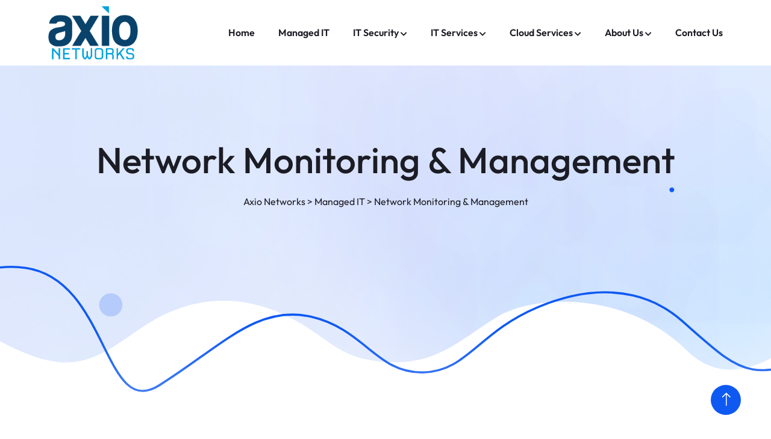

--- FILE ---
content_type: text/html; charset=UTF-8
request_url: https://axionetworks.com/it-management-service/network-management/
body_size: 25627
content:
<!doctype html>
<html dir="ltr" lang="en-US" prefix="og: https://ogp.me/ns#">
<head>
	<meta charset="UTF-8">
	<meta name="viewport" content="width=device-width, initial-scale=1">
	<link rel="profile" href="https://gmpg.org/xfn/11">


	<title>Network Management Services | Axio Networks</title>
	<style>img:is([sizes="auto" i], [sizes^="auto," i]) { contain-intrinsic-size: 3000px 1500px }</style>
	
		<!-- All in One SEO Pro 4.9.3 - aioseo.com -->
	<meta name="description" content="Enhance your IT infrastructure with Axio Networks&#039; expert network management services, ensuring seamless operations and robust security." />
	<meta name="robots" content="max-image-preview:large" />
	<meta name="google-site-verification" content="4YqNBHj1wJMsGz1ccewIjbPLJukOhW2jmFVLpiZIVoE" />
	<link rel="canonical" href="https://axionetworks.com/it-management-service/network-management/" />
	<meta name="generator" content="All in One SEO Pro (AIOSEO) 4.9.3" />
		<meta property="og:locale" content="en_US" />
		<meta property="og:site_name" content="Axio Networks - Scottsdale Professional IT Services" />
		<meta property="og:type" content="article" />
		<meta property="og:title" content="Network Management Services | Axio Networks" />
		<meta property="og:description" content="Enhance your IT infrastructure with Axio Networks&#039; expert network management services, ensuring seamless operations and robust security." />
		<meta property="og:url" content="https://axionetworks.com/it-management-service/network-management/" />
		<meta property="article:published_time" content="2024-06-18T19:29:14+00:00" />
		<meta property="article:modified_time" content="2024-09-16T11:08:21+00:00" />
		<meta property="article:publisher" content="https://www.facebook.com/axionetworks" />
		<meta name="twitter:card" content="summary_large_image" />
		<meta name="twitter:title" content="Network Management Services | Axio Networks" />
		<meta name="twitter:description" content="Enhance your IT infrastructure with Axio Networks&#039; expert network management services, ensuring seamless operations and robust security." />
		<script type="application/ld+json" class="aioseo-schema">
			{"@context":"https:\/\/schema.org","@graph":[{"@type":"BreadcrumbList","@id":"https:\/\/axionetworks.com\/it-management-service\/network-management\/#breadcrumblist","itemListElement":[{"@type":"ListItem","@id":"https:\/\/axionetworks.com#listItem","position":1,"name":"Home","item":"https:\/\/axionetworks.com","nextItem":{"@type":"ListItem","@id":"https:\/\/axionetworks.com\/it-management-service\/#listItem","name":"Managed IT"}},{"@type":"ListItem","@id":"https:\/\/axionetworks.com\/it-management-service\/#listItem","position":2,"name":"Managed IT","item":"https:\/\/axionetworks.com\/it-management-service\/","nextItem":{"@type":"ListItem","@id":"https:\/\/axionetworks.com\/it-management-service\/network-management\/#listItem","name":"Network Monitoring &amp; Management"},"previousItem":{"@type":"ListItem","@id":"https:\/\/axionetworks.com#listItem","name":"Home"}},{"@type":"ListItem","@id":"https:\/\/axionetworks.com\/it-management-service\/network-management\/#listItem","position":3,"name":"Network Monitoring &amp; Management","previousItem":{"@type":"ListItem","@id":"https:\/\/axionetworks.com\/it-management-service\/#listItem","name":"Managed IT"}}]},{"@type":"Organization","@id":"https:\/\/axionetworks.com\/#organization","name":"Axio Networks","description":"Scottsdale Professional IT Services","url":"https:\/\/axionetworks.com\/","email":"info@axionetworks.com","telephone":"+16028544609","logo":{"@type":"ImageObject","url":"https:\/\/axionetworks.com\/wp-content\/uploads\/2024\/03\/axionetworks.png","@id":"https:\/\/axionetworks.com\/it-management-service\/network-management\/#organizationLogo","width":190,"height":115,"caption":"Axio Networks"},"image":{"@id":"https:\/\/axionetworks.com\/it-management-service\/network-management\/#organizationLogo"},"sameAs":["https:\/\/www.facebook.com\/axionetworks","https:\/\/www.instagram.com\/axionetworks\/","https:\/\/www.linkedin.com\/company\/axio-networks?trk=public_post_feed-actor-name","https:\/\/www.yelp.com\/biz\/axio-networks-scottsdale-2"],"address":{"@id":"https:\/\/axionetworks.com\/#postaladdress","@type":"PostalAddress","streetAddress":"15051 N Kierland Blvd, Floor 3","postalCode":"85254","addressLocality":"Scottsdale","addressRegion":"AZ","addressCountry":"US"}},{"@type":"WebPage","@id":"https:\/\/axionetworks.com\/it-management-service\/network-management\/#webpage","url":"https:\/\/axionetworks.com\/it-management-service\/network-management\/","name":"Network Management Services | Axio Networks","description":"Enhance your IT infrastructure with Axio Networks' expert network management services, ensuring seamless operations and robust security.","inLanguage":"en-US","isPartOf":{"@id":"https:\/\/axionetworks.com\/#website"},"breadcrumb":{"@id":"https:\/\/axionetworks.com\/it-management-service\/network-management\/#breadcrumblist"},"datePublished":"2024-06-18T19:29:14-07:00","dateModified":"2024-09-16T04:08:21-07:00"},{"@type":"WebSite","@id":"https:\/\/axionetworks.com\/#website","url":"https:\/\/axionetworks.com\/","name":"Axio Networks","description":"Scottsdale Professional IT Services","inLanguage":"en-US","publisher":{"@id":"https:\/\/axionetworks.com\/#organization"}}]}
		</script>
		<!-- All in One SEO Pro -->

<link rel='dns-prefetch' href='//www.googletagmanager.com' />
<link rel='dns-prefetch' href='//use.fontawesome.com' />
<link rel='dns-prefetch' href='//fonts.googleapis.com' />
<link rel="alternate" type="application/rss+xml" title="Axio Networks &raquo; Feed" href="https://axionetworks.com/feed/" />
<link rel="alternate" type="application/rss+xml" title="Axio Networks &raquo; Comments Feed" href="https://axionetworks.com/comments/feed/" />
		<!-- This site uses the Google Analytics by MonsterInsights plugin v9.11.1 - Using Analytics tracking - https://www.monsterinsights.com/ -->
							<script src="//www.googletagmanager.com/gtag/js?id=G-S1V49Y27JM"  data-cfasync="false" data-wpfc-render="false" async></script>
			<script data-cfasync="false" data-wpfc-render="false">
				var mi_version = '9.11.1';
				var mi_track_user = true;
				var mi_no_track_reason = '';
								var MonsterInsightsDefaultLocations = {"page_location":"https:\/\/axionetworks.com\/it-management-service\/network-management\/"};
								if ( typeof MonsterInsightsPrivacyGuardFilter === 'function' ) {
					var MonsterInsightsLocations = (typeof MonsterInsightsExcludeQuery === 'object') ? MonsterInsightsPrivacyGuardFilter( MonsterInsightsExcludeQuery ) : MonsterInsightsPrivacyGuardFilter( MonsterInsightsDefaultLocations );
				} else {
					var MonsterInsightsLocations = (typeof MonsterInsightsExcludeQuery === 'object') ? MonsterInsightsExcludeQuery : MonsterInsightsDefaultLocations;
				}

								var disableStrs = [
										'ga-disable-G-S1V49Y27JM',
									];

				/* Function to detect opted out users */
				function __gtagTrackerIsOptedOut() {
					for (var index = 0; index < disableStrs.length; index++) {
						if (document.cookie.indexOf(disableStrs[index] + '=true') > -1) {
							return true;
						}
					}

					return false;
				}

				/* Disable tracking if the opt-out cookie exists. */
				if (__gtagTrackerIsOptedOut()) {
					for (var index = 0; index < disableStrs.length; index++) {
						window[disableStrs[index]] = true;
					}
				}

				/* Opt-out function */
				function __gtagTrackerOptout() {
					for (var index = 0; index < disableStrs.length; index++) {
						document.cookie = disableStrs[index] + '=true; expires=Thu, 31 Dec 2099 23:59:59 UTC; path=/';
						window[disableStrs[index]] = true;
					}
				}

				if ('undefined' === typeof gaOptout) {
					function gaOptout() {
						__gtagTrackerOptout();
					}
				}
								window.dataLayer = window.dataLayer || [];

				window.MonsterInsightsDualTracker = {
					helpers: {},
					trackers: {},
				};
				if (mi_track_user) {
					function __gtagDataLayer() {
						dataLayer.push(arguments);
					}

					function __gtagTracker(type, name, parameters) {
						if (!parameters) {
							parameters = {};
						}

						if (parameters.send_to) {
							__gtagDataLayer.apply(null, arguments);
							return;
						}

						if (type === 'event') {
														parameters.send_to = monsterinsights_frontend.v4_id;
							var hookName = name;
							if (typeof parameters['event_category'] !== 'undefined') {
								hookName = parameters['event_category'] + ':' + name;
							}

							if (typeof MonsterInsightsDualTracker.trackers[hookName] !== 'undefined') {
								MonsterInsightsDualTracker.trackers[hookName](parameters);
							} else {
								__gtagDataLayer('event', name, parameters);
							}
							
						} else {
							__gtagDataLayer.apply(null, arguments);
						}
					}

					__gtagTracker('js', new Date());
					__gtagTracker('set', {
						'developer_id.dZGIzZG': true,
											});
					if ( MonsterInsightsLocations.page_location ) {
						__gtagTracker('set', MonsterInsightsLocations);
					}
										__gtagTracker('config', 'G-S1V49Y27JM', {"forceSSL":"true","link_attribution":"true"} );
										window.gtag = __gtagTracker;										(function () {
						/* https://developers.google.com/analytics/devguides/collection/analyticsjs/ */
						/* ga and __gaTracker compatibility shim. */
						var noopfn = function () {
							return null;
						};
						var newtracker = function () {
							return new Tracker();
						};
						var Tracker = function () {
							return null;
						};
						var p = Tracker.prototype;
						p.get = noopfn;
						p.set = noopfn;
						p.send = function () {
							var args = Array.prototype.slice.call(arguments);
							args.unshift('send');
							__gaTracker.apply(null, args);
						};
						var __gaTracker = function () {
							var len = arguments.length;
							if (len === 0) {
								return;
							}
							var f = arguments[len - 1];
							if (typeof f !== 'object' || f === null || typeof f.hitCallback !== 'function') {
								if ('send' === arguments[0]) {
									var hitConverted, hitObject = false, action;
									if ('event' === arguments[1]) {
										if ('undefined' !== typeof arguments[3]) {
											hitObject = {
												'eventAction': arguments[3],
												'eventCategory': arguments[2],
												'eventLabel': arguments[4],
												'value': arguments[5] ? arguments[5] : 1,
											}
										}
									}
									if ('pageview' === arguments[1]) {
										if ('undefined' !== typeof arguments[2]) {
											hitObject = {
												'eventAction': 'page_view',
												'page_path': arguments[2],
											}
										}
									}
									if (typeof arguments[2] === 'object') {
										hitObject = arguments[2];
									}
									if (typeof arguments[5] === 'object') {
										Object.assign(hitObject, arguments[5]);
									}
									if ('undefined' !== typeof arguments[1].hitType) {
										hitObject = arguments[1];
										if ('pageview' === hitObject.hitType) {
											hitObject.eventAction = 'page_view';
										}
									}
									if (hitObject) {
										action = 'timing' === arguments[1].hitType ? 'timing_complete' : hitObject.eventAction;
										hitConverted = mapArgs(hitObject);
										__gtagTracker('event', action, hitConverted);
									}
								}
								return;
							}

							function mapArgs(args) {
								var arg, hit = {};
								var gaMap = {
									'eventCategory': 'event_category',
									'eventAction': 'event_action',
									'eventLabel': 'event_label',
									'eventValue': 'event_value',
									'nonInteraction': 'non_interaction',
									'timingCategory': 'event_category',
									'timingVar': 'name',
									'timingValue': 'value',
									'timingLabel': 'event_label',
									'page': 'page_path',
									'location': 'page_location',
									'title': 'page_title',
									'referrer' : 'page_referrer',
								};
								for (arg in args) {
																		if (!(!args.hasOwnProperty(arg) || !gaMap.hasOwnProperty(arg))) {
										hit[gaMap[arg]] = args[arg];
									} else {
										hit[arg] = args[arg];
									}
								}
								return hit;
							}

							try {
								f.hitCallback();
							} catch (ex) {
							}
						};
						__gaTracker.create = newtracker;
						__gaTracker.getByName = newtracker;
						__gaTracker.getAll = function () {
							return [];
						};
						__gaTracker.remove = noopfn;
						__gaTracker.loaded = true;
						window['__gaTracker'] = __gaTracker;
					})();
									} else {
										console.log("");
					(function () {
						function __gtagTracker() {
							return null;
						}

						window['__gtagTracker'] = __gtagTracker;
						window['gtag'] = __gtagTracker;
					})();
									}
			</script>
							<!-- / Google Analytics by MonsterInsights -->
		<script>
window._wpemojiSettings = {"baseUrl":"https:\/\/s.w.org\/images\/core\/emoji\/15.0.3\/72x72\/","ext":".png","svgUrl":"https:\/\/s.w.org\/images\/core\/emoji\/15.0.3\/svg\/","svgExt":".svg","source":{"concatemoji":"https:\/\/axionetworks.com\/wp-includes\/js\/wp-emoji-release.min.js?ver=6.7.2"}};
/*! This file is auto-generated */
!function(i,n){var o,s,e;function c(e){try{var t={supportTests:e,timestamp:(new Date).valueOf()};sessionStorage.setItem(o,JSON.stringify(t))}catch(e){}}function p(e,t,n){e.clearRect(0,0,e.canvas.width,e.canvas.height),e.fillText(t,0,0);var t=new Uint32Array(e.getImageData(0,0,e.canvas.width,e.canvas.height).data),r=(e.clearRect(0,0,e.canvas.width,e.canvas.height),e.fillText(n,0,0),new Uint32Array(e.getImageData(0,0,e.canvas.width,e.canvas.height).data));return t.every(function(e,t){return e===r[t]})}function u(e,t,n){switch(t){case"flag":return n(e,"\ud83c\udff3\ufe0f\u200d\u26a7\ufe0f","\ud83c\udff3\ufe0f\u200b\u26a7\ufe0f")?!1:!n(e,"\ud83c\uddfa\ud83c\uddf3","\ud83c\uddfa\u200b\ud83c\uddf3")&&!n(e,"\ud83c\udff4\udb40\udc67\udb40\udc62\udb40\udc65\udb40\udc6e\udb40\udc67\udb40\udc7f","\ud83c\udff4\u200b\udb40\udc67\u200b\udb40\udc62\u200b\udb40\udc65\u200b\udb40\udc6e\u200b\udb40\udc67\u200b\udb40\udc7f");case"emoji":return!n(e,"\ud83d\udc26\u200d\u2b1b","\ud83d\udc26\u200b\u2b1b")}return!1}function f(e,t,n){var r="undefined"!=typeof WorkerGlobalScope&&self instanceof WorkerGlobalScope?new OffscreenCanvas(300,150):i.createElement("canvas"),a=r.getContext("2d",{willReadFrequently:!0}),o=(a.textBaseline="top",a.font="600 32px Arial",{});return e.forEach(function(e){o[e]=t(a,e,n)}),o}function t(e){var t=i.createElement("script");t.src=e,t.defer=!0,i.head.appendChild(t)}"undefined"!=typeof Promise&&(o="wpEmojiSettingsSupports",s=["flag","emoji"],n.supports={everything:!0,everythingExceptFlag:!0},e=new Promise(function(e){i.addEventListener("DOMContentLoaded",e,{once:!0})}),new Promise(function(t){var n=function(){try{var e=JSON.parse(sessionStorage.getItem(o));if("object"==typeof e&&"number"==typeof e.timestamp&&(new Date).valueOf()<e.timestamp+604800&&"object"==typeof e.supportTests)return e.supportTests}catch(e){}return null}();if(!n){if("undefined"!=typeof Worker&&"undefined"!=typeof OffscreenCanvas&&"undefined"!=typeof URL&&URL.createObjectURL&&"undefined"!=typeof Blob)try{var e="postMessage("+f.toString()+"("+[JSON.stringify(s),u.toString(),p.toString()].join(",")+"));",r=new Blob([e],{type:"text/javascript"}),a=new Worker(URL.createObjectURL(r),{name:"wpTestEmojiSupports"});return void(a.onmessage=function(e){c(n=e.data),a.terminate(),t(n)})}catch(e){}c(n=f(s,u,p))}t(n)}).then(function(e){for(var t in e)n.supports[t]=e[t],n.supports.everything=n.supports.everything&&n.supports[t],"flag"!==t&&(n.supports.everythingExceptFlag=n.supports.everythingExceptFlag&&n.supports[t]);n.supports.everythingExceptFlag=n.supports.everythingExceptFlag&&!n.supports.flag,n.DOMReady=!1,n.readyCallback=function(){n.DOMReady=!0}}).then(function(){return e}).then(function(){var e;n.supports.everything||(n.readyCallback(),(e=n.source||{}).concatemoji?t(e.concatemoji):e.wpemoji&&e.twemoji&&(t(e.twemoji),t(e.wpemoji)))}))}((window,document),window._wpemojiSettings);
</script>
<style id='wp-emoji-styles-inline-css'>

	img.wp-smiley, img.emoji {
		display: inline !important;
		border: none !important;
		box-shadow: none !important;
		height: 1em !important;
		width: 1em !important;
		margin: 0 0.07em !important;
		vertical-align: -0.1em !important;
		background: none !important;
		padding: 0 !important;
	}
</style>
<link rel='stylesheet' id='aioseo/css/src/vue/standalone/blocks/table-of-contents/global.scss-css' href='https://axionetworks.com/wp-content/plugins/all-in-one-seo-pack-pro/dist/Pro/assets/css/table-of-contents/global.e90f6d47.css?ver=4.9.3' media='all' />
<link rel='stylesheet' id='aioseo/css/src/vue/standalone/blocks/pro/recipe/global.scss-css' href='https://axionetworks.com/wp-content/plugins/all-in-one-seo-pack-pro/dist/Pro/assets/css/recipe/global.67a3275f.css?ver=4.9.3' media='all' />
<link rel='stylesheet' id='aioseo/css/src/vue/standalone/blocks/pro/product/global.scss-css' href='https://axionetworks.com/wp-content/plugins/all-in-one-seo-pack-pro/dist/Pro/assets/css/product/global.61066cfb.css?ver=4.9.3' media='all' />
<link rel='stylesheet' id='aioseo-eeat/css/src/vue/standalone/blocks/author-bio/global.scss-css' href='https://axionetworks.com/wp-content/plugins/aioseo-eeat/dist/Pro/assets/css/author-bio/global.lvru5eV8.css?ver=1.2.9' media='all' />
<link rel='stylesheet' id='aioseo-eeat/css/src/vue/standalone/blocks/author-tooltip/global.scss-css' href='https://axionetworks.com/wp-content/plugins/aioseo-eeat/dist/Pro/assets/css/author-tooltip/global.BEv34Lr4.css?ver=1.2.9' media='all' />
<link rel='stylesheet' id='aioseo-eeat/css/src/vue/standalone/blocks/reviewer-tooltip/global.scss-css' href='https://axionetworks.com/wp-content/plugins/aioseo-eeat/dist/Pro/assets/css/reviewer-tooltip/global.Cz6Z5e1C.css?ver=1.2.9' media='all' />
<link rel='stylesheet' id='aioseo-local-business/css/src/assets/scss/business-info.scss-css' href='https://axionetworks.com/wp-content/plugins/aioseo-local-business/dist/css/business-info.DlwHGRMe.css?ver=1.3.12' media='all' />
<link rel='stylesheet' id='aioseo-local-business/css/src/assets/scss/opening-hours.scss-css' href='https://axionetworks.com/wp-content/plugins/aioseo-local-business/dist/css/opening-hours.Bg1Edlf_.css?ver=1.3.12' media='all' />
<style id='classic-theme-styles-inline-css'>
/*! This file is auto-generated */
.wp-block-button__link{color:#fff;background-color:#32373c;border-radius:9999px;box-shadow:none;text-decoration:none;padding:calc(.667em + 2px) calc(1.333em + 2px);font-size:1.125em}.wp-block-file__button{background:#32373c;color:#fff;text-decoration:none}
</style>
<style id='global-styles-inline-css'>
:root{--wp--preset--aspect-ratio--square: 1;--wp--preset--aspect-ratio--4-3: 4/3;--wp--preset--aspect-ratio--3-4: 3/4;--wp--preset--aspect-ratio--3-2: 3/2;--wp--preset--aspect-ratio--2-3: 2/3;--wp--preset--aspect-ratio--16-9: 16/9;--wp--preset--aspect-ratio--9-16: 9/16;--wp--preset--color--black: #000000;--wp--preset--color--cyan-bluish-gray: #abb8c3;--wp--preset--color--white: #ffffff;--wp--preset--color--pale-pink: #f78da7;--wp--preset--color--vivid-red: #cf2e2e;--wp--preset--color--luminous-vivid-orange: #ff6900;--wp--preset--color--luminous-vivid-amber: #fcb900;--wp--preset--color--light-green-cyan: #7bdcb5;--wp--preset--color--vivid-green-cyan: #00d084;--wp--preset--color--pale-cyan-blue: #8ed1fc;--wp--preset--color--vivid-cyan-blue: #0693e3;--wp--preset--color--vivid-purple: #9b51e0;--wp--preset--color--medium-black: #131923;--wp--preset--color--light-green: #00fcfa;--wp--preset--color--deep-blue: #003796;--wp--preset--color--light-yellow: #ffe34c;--wp--preset--gradient--vivid-cyan-blue-to-vivid-purple: linear-gradient(135deg,rgba(6,147,227,1) 0%,rgb(155,81,224) 100%);--wp--preset--gradient--light-green-cyan-to-vivid-green-cyan: linear-gradient(135deg,rgb(122,220,180) 0%,rgb(0,208,130) 100%);--wp--preset--gradient--luminous-vivid-amber-to-luminous-vivid-orange: linear-gradient(135deg,rgba(252,185,0,1) 0%,rgba(255,105,0,1) 100%);--wp--preset--gradient--luminous-vivid-orange-to-vivid-red: linear-gradient(135deg,rgba(255,105,0,1) 0%,rgb(207,46,46) 100%);--wp--preset--gradient--very-light-gray-to-cyan-bluish-gray: linear-gradient(135deg,rgb(238,238,238) 0%,rgb(169,184,195) 100%);--wp--preset--gradient--cool-to-warm-spectrum: linear-gradient(135deg,rgb(74,234,220) 0%,rgb(151,120,209) 20%,rgb(207,42,186) 40%,rgb(238,44,130) 60%,rgb(251,105,98) 80%,rgb(254,248,76) 100%);--wp--preset--gradient--blush-light-purple: linear-gradient(135deg,rgb(255,206,236) 0%,rgb(152,150,240) 100%);--wp--preset--gradient--blush-bordeaux: linear-gradient(135deg,rgb(254,205,165) 0%,rgb(254,45,45) 50%,rgb(107,0,62) 100%);--wp--preset--gradient--luminous-dusk: linear-gradient(135deg,rgb(255,203,112) 0%,rgb(199,81,192) 50%,rgb(65,88,208) 100%);--wp--preset--gradient--pale-ocean: linear-gradient(135deg,rgb(255,245,203) 0%,rgb(182,227,212) 50%,rgb(51,167,181) 100%);--wp--preset--gradient--electric-grass: linear-gradient(135deg,rgb(202,248,128) 0%,rgb(113,206,126) 100%);--wp--preset--gradient--midnight: linear-gradient(135deg,rgb(2,3,129) 0%,rgb(40,116,252) 100%);--wp--preset--font-size--small: 13px;--wp--preset--font-size--medium: 20px;--wp--preset--font-size--large: 36px;--wp--preset--font-size--x-large: 42px;--wp--preset--spacing--20: 0.44rem;--wp--preset--spacing--30: 0.67rem;--wp--preset--spacing--40: 1rem;--wp--preset--spacing--50: 1.5rem;--wp--preset--spacing--60: 2.25rem;--wp--preset--spacing--70: 3.38rem;--wp--preset--spacing--80: 5.06rem;--wp--preset--shadow--natural: 6px 6px 9px rgba(0, 0, 0, 0.2);--wp--preset--shadow--deep: 12px 12px 50px rgba(0, 0, 0, 0.4);--wp--preset--shadow--sharp: 6px 6px 0px rgba(0, 0, 0, 0.2);--wp--preset--shadow--outlined: 6px 6px 0px -3px rgba(255, 255, 255, 1), 6px 6px rgba(0, 0, 0, 1);--wp--preset--shadow--crisp: 6px 6px 0px rgba(0, 0, 0, 1);}:where(.is-layout-flex){gap: 0.5em;}:where(.is-layout-grid){gap: 0.5em;}body .is-layout-flex{display: flex;}.is-layout-flex{flex-wrap: wrap;align-items: center;}.is-layout-flex > :is(*, div){margin: 0;}body .is-layout-grid{display: grid;}.is-layout-grid > :is(*, div){margin: 0;}:where(.wp-block-columns.is-layout-flex){gap: 2em;}:where(.wp-block-columns.is-layout-grid){gap: 2em;}:where(.wp-block-post-template.is-layout-flex){gap: 1.25em;}:where(.wp-block-post-template.is-layout-grid){gap: 1.25em;}.has-black-color{color: var(--wp--preset--color--black) !important;}.has-cyan-bluish-gray-color{color: var(--wp--preset--color--cyan-bluish-gray) !important;}.has-white-color{color: var(--wp--preset--color--white) !important;}.has-pale-pink-color{color: var(--wp--preset--color--pale-pink) !important;}.has-vivid-red-color{color: var(--wp--preset--color--vivid-red) !important;}.has-luminous-vivid-orange-color{color: var(--wp--preset--color--luminous-vivid-orange) !important;}.has-luminous-vivid-amber-color{color: var(--wp--preset--color--luminous-vivid-amber) !important;}.has-light-green-cyan-color{color: var(--wp--preset--color--light-green-cyan) !important;}.has-vivid-green-cyan-color{color: var(--wp--preset--color--vivid-green-cyan) !important;}.has-pale-cyan-blue-color{color: var(--wp--preset--color--pale-cyan-blue) !important;}.has-vivid-cyan-blue-color{color: var(--wp--preset--color--vivid-cyan-blue) !important;}.has-vivid-purple-color{color: var(--wp--preset--color--vivid-purple) !important;}.has-black-background-color{background-color: var(--wp--preset--color--black) !important;}.has-cyan-bluish-gray-background-color{background-color: var(--wp--preset--color--cyan-bluish-gray) !important;}.has-white-background-color{background-color: var(--wp--preset--color--white) !important;}.has-pale-pink-background-color{background-color: var(--wp--preset--color--pale-pink) !important;}.has-vivid-red-background-color{background-color: var(--wp--preset--color--vivid-red) !important;}.has-luminous-vivid-orange-background-color{background-color: var(--wp--preset--color--luminous-vivid-orange) !important;}.has-luminous-vivid-amber-background-color{background-color: var(--wp--preset--color--luminous-vivid-amber) !important;}.has-light-green-cyan-background-color{background-color: var(--wp--preset--color--light-green-cyan) !important;}.has-vivid-green-cyan-background-color{background-color: var(--wp--preset--color--vivid-green-cyan) !important;}.has-pale-cyan-blue-background-color{background-color: var(--wp--preset--color--pale-cyan-blue) !important;}.has-vivid-cyan-blue-background-color{background-color: var(--wp--preset--color--vivid-cyan-blue) !important;}.has-vivid-purple-background-color{background-color: var(--wp--preset--color--vivid-purple) !important;}.has-black-border-color{border-color: var(--wp--preset--color--black) !important;}.has-cyan-bluish-gray-border-color{border-color: var(--wp--preset--color--cyan-bluish-gray) !important;}.has-white-border-color{border-color: var(--wp--preset--color--white) !important;}.has-pale-pink-border-color{border-color: var(--wp--preset--color--pale-pink) !important;}.has-vivid-red-border-color{border-color: var(--wp--preset--color--vivid-red) !important;}.has-luminous-vivid-orange-border-color{border-color: var(--wp--preset--color--luminous-vivid-orange) !important;}.has-luminous-vivid-amber-border-color{border-color: var(--wp--preset--color--luminous-vivid-amber) !important;}.has-light-green-cyan-border-color{border-color: var(--wp--preset--color--light-green-cyan) !important;}.has-vivid-green-cyan-border-color{border-color: var(--wp--preset--color--vivid-green-cyan) !important;}.has-pale-cyan-blue-border-color{border-color: var(--wp--preset--color--pale-cyan-blue) !important;}.has-vivid-cyan-blue-border-color{border-color: var(--wp--preset--color--vivid-cyan-blue) !important;}.has-vivid-purple-border-color{border-color: var(--wp--preset--color--vivid-purple) !important;}.has-vivid-cyan-blue-to-vivid-purple-gradient-background{background: var(--wp--preset--gradient--vivid-cyan-blue-to-vivid-purple) !important;}.has-light-green-cyan-to-vivid-green-cyan-gradient-background{background: var(--wp--preset--gradient--light-green-cyan-to-vivid-green-cyan) !important;}.has-luminous-vivid-amber-to-luminous-vivid-orange-gradient-background{background: var(--wp--preset--gradient--luminous-vivid-amber-to-luminous-vivid-orange) !important;}.has-luminous-vivid-orange-to-vivid-red-gradient-background{background: var(--wp--preset--gradient--luminous-vivid-orange-to-vivid-red) !important;}.has-very-light-gray-to-cyan-bluish-gray-gradient-background{background: var(--wp--preset--gradient--very-light-gray-to-cyan-bluish-gray) !important;}.has-cool-to-warm-spectrum-gradient-background{background: var(--wp--preset--gradient--cool-to-warm-spectrum) !important;}.has-blush-light-purple-gradient-background{background: var(--wp--preset--gradient--blush-light-purple) !important;}.has-blush-bordeaux-gradient-background{background: var(--wp--preset--gradient--blush-bordeaux) !important;}.has-luminous-dusk-gradient-background{background: var(--wp--preset--gradient--luminous-dusk) !important;}.has-pale-ocean-gradient-background{background: var(--wp--preset--gradient--pale-ocean) !important;}.has-electric-grass-gradient-background{background: var(--wp--preset--gradient--electric-grass) !important;}.has-midnight-gradient-background{background: var(--wp--preset--gradient--midnight) !important;}.has-small-font-size{font-size: var(--wp--preset--font-size--small) !important;}.has-medium-font-size{font-size: var(--wp--preset--font-size--medium) !important;}.has-large-font-size{font-size: var(--wp--preset--font-size--large) !important;}.has-x-large-font-size{font-size: var(--wp--preset--font-size--x-large) !important;}
:where(.wp-block-post-template.is-layout-flex){gap: 1.25em;}:where(.wp-block-post-template.is-layout-grid){gap: 1.25em;}
:where(.wp-block-columns.is-layout-flex){gap: 2em;}:where(.wp-block-columns.is-layout-grid){gap: 2em;}
:root :where(.wp-block-pullquote){font-size: 1.5em;line-height: 1.6;}
</style>
<link rel='stylesheet' id='contact-form-7-css' href='https://axionetworks.com/wp-content/plugins/contact-form-7/includes/css/styles.css?ver=6.1.4' media='all' />
<link rel='stylesheet' id='fa5-css' href='https://use.fontawesome.com/releases/v5.13.0/css/all.css?ver=5.13.0' media='all' />
<link rel='stylesheet' id='fa5-v4-shims-css' href='https://use.fontawesome.com/releases/v5.13.0/css/v4-shims.css?ver=5.13.0' media='all' />
<link rel='stylesheet' id='iconfont-css' href='https://axionetworks.com/wp-content/plugins/tronix-core/assets/css/iconfont.css?ver=1.1.6' media='all' />
<link rel='stylesheet' id='flaticon-css' href='https://axionetworks.com/wp-content/plugins/tronix-core/assets/css/flaticon.css?ver=1.1.6' media='all' />
<link rel='stylesheet' id='icofont-css' href='https://axionetworks.com/wp-content/plugins/tronix-core/assets/css/icofont.min.css?ver=1.1.6' media='all' />
<link rel='stylesheet' id='owl-css-css' href='https://axionetworks.com/wp-content/plugins/tronix-core/assets/css/owl.css?ver=1.1.6' media='all' />
<link rel='stylesheet' id='backend-css-css' href='https://axionetworks.com/wp-content/plugins/tronix-core/assets/css/backend.css?ver=1.1.6' media='all' />
<link rel='stylesheet' id='animate-min-css' href='https://axionetworks.com/wp-content/plugins/tronix-core/assets/css/animate-min.css?ver=1.1.6' media='all' />
<link rel='stylesheet' id='tronixcore-custom-widgets-css' href='https://axionetworks.com/wp-content/plugins/tronix-core/assets/css/custom-widgets.css?ver=1.1.6' media='all' />
<link rel='stylesheet' id='bootstrap-css' href='https://axionetworks.com/wp-content/themes/tronix/assets/bootstrap/bootstrap-min.css?ver=1.1.6' media='all' />
<link rel='stylesheet' id='bootstrap-icons-css' href='https://axionetworks.com/wp-content/themes/tronix/assets/bootstrap/bootstrap-icons.css?ver=1.1.6' media='all' />
<link rel='stylesheet' id='magnific-popup-css' href='https://axionetworks.com/wp-content/themes/tronix/assets/popup/magnific-popup.css?ver=1.1.6' media='all' />
<link rel='stylesheet' id='slick-css' href='https://axionetworks.com/wp-content/themes/tronix/assets/slick/slick.css?ver=1.1.6' media='all' />
<link rel='stylesheet' id='fontawesome-all-css' href='https://axionetworks.com/wp-content/themes/tronix/assets/css/fontawesome-all.css?ver=1.1.6' media='all' />
<link rel='stylesheet' id='animation-css' href='https://axionetworks.com/wp-content/themes/tronix/assets/css/animation.css?ver=1.1.6' media='all' />
<link rel='stylesheet' id='tronix-typography-css' href='https://axionetworks.com/wp-content/themes/tronix/assets/css/typography.css?ver=1.1.6' media='all' />
<link rel='stylesheet' id='tronix-theme-css' href='https://axionetworks.com/wp-content/themes/tronix/assets/css/theme.css?ver=1.1.6' media='all' />
<link rel='stylesheet' id='tronix-style-css' href='https://axionetworks.com/wp-content/themes/tronix/style.css?ver=1.1.6' media='all' />
<link rel='stylesheet' id='elementor-frontend-css' href='https://axionetworks.com/wp-content/plugins/elementor/assets/css/frontend.min.css?ver=3.34.1' media='all' />
<link rel='stylesheet' id='tronix-el-template-front-css' href='https://axionetworks.com/wp-content/plugins/tronix-core/inc/tronix-elementor-template-library/templates/assets/css/template-frontend.min.css?ver=1.0.0' media='all' />
<link rel='stylesheet' id='tronix-inline-css' href='https://axionetworks.com/wp-content/themes/tronix/assets/css/inline-style.css?ver=1.1.6' media='all' />
<style id='tronix-inline-inline-css'>

				.breadcroumb-area:before, .breadcroumb-area:after {
					content: "";
				}
			
    			.breadcroumn-contnt {
    				text-align: center;
    			}
    		
</style>
<link rel='stylesheet' id='elementor-post-7-css' href='https://axionetworks.com/wp-content/uploads/elementor/css/post-7.css?ver=1767889203' media='all' />
<link rel='stylesheet' id='widget-image-css' href='https://axionetworks.com/wp-content/plugins/elementor/assets/css/widget-image.min.css?ver=3.34.1' media='all' />
<link rel='stylesheet' id='widget-heading-css' href='https://axionetworks.com/wp-content/plugins/elementor/assets/css/widget-heading.min.css?ver=3.34.1' media='all' />
<link rel='stylesheet' id='swiper-css' href='https://axionetworks.com/wp-content/plugins/elementor/assets/lib/swiper/v8/css/swiper.min.css?ver=8.4.5' media='all' />
<link rel='stylesheet' id='e-swiper-css' href='https://axionetworks.com/wp-content/plugins/elementor/assets/css/conditionals/e-swiper.min.css?ver=3.34.1' media='all' />
<link rel='stylesheet' id='widget-icon-box-css' href='https://axionetworks.com/wp-content/plugins/elementor/assets/css/widget-icon-box.min.css?ver=3.34.1' media='all' />
<link rel='stylesheet' id='widget-divider-css' href='https://axionetworks.com/wp-content/plugins/elementor/assets/css/widget-divider.min.css?ver=3.34.1' media='all' />
<link rel='stylesheet' id='elementor-post-5447-css' href='https://axionetworks.com/wp-content/uploads/elementor/css/post-5447.css?ver=1767918794' media='all' />
<link rel='stylesheet' id='csf-google-web-fonts-css' href='//fonts.googleapis.com/css?family=Outfit:400,300,500,600,700,800,900&#038;display=swap' media='all' />
<link rel='stylesheet' id='elementor-gf-local-roboto-css' href='https://axionetworks.com/wp-content/uploads/elementor/google-fonts/css/roboto.css?ver=1742228780' media='all' />
<link rel='stylesheet' id='elementor-gf-local-robotoslab-css' href='https://axionetworks.com/wp-content/uploads/elementor/google-fonts/css/robotoslab.css?ver=1742228781' media='all' />
<link rel='stylesheet' id='elementor-gf-local-outfit-css' href='https://axionetworks.com/wp-content/uploads/elementor/google-fonts/css/outfit.css?ver=1742228782' media='all' />
<link rel='stylesheet' id='elementor-icons-tronixcore-flaticon-css' href='https://axionetworks.com/wp-content/plugins/tronix-core/assets/css/flaticon.css?ver=1.0.0' media='all' />
<script src="https://axionetworks.com/wp-content/plugins/google-analytics-premium/assets/js/frontend-gtag.min.js?ver=9.11.1" id="monsterinsights-frontend-script-js" async data-wp-strategy="async"></script>
<script data-cfasync="false" data-wpfc-render="false" id='monsterinsights-frontend-script-js-extra'>var monsterinsights_frontend = {"js_events_tracking":"true","download_extensions":"doc,pdf,ppt,zip,xls,docx,pptx,xlsx","inbound_paths":"[{\"path\":\"\\\/go\\\/\",\"label\":\"affiliate\"},{\"path\":\"\\\/recommend\\\/\",\"label\":\"affiliate\"}]","home_url":"https:\/\/axionetworks.com","hash_tracking":"false","v4_id":"G-S1V49Y27JM"};</script>
<script src="https://axionetworks.com/wp-includes/js/jquery/jquery.min.js?ver=3.7.1" id="jquery-core-js"></script>
<script src="https://axionetworks.com/wp-includes/js/jquery/jquery-migrate.min.js?ver=3.4.1" id="jquery-migrate-js"></script>

<!-- Google tag (gtag.js) snippet added by Site Kit -->

<!-- Google Analytics snippet added by Site Kit -->
<script src="https://www.googletagmanager.com/gtag/js?id=GT-M6BTHQLN" id="google_gtagjs-js" async></script>
<script id="google_gtagjs-js-after">
window.dataLayer = window.dataLayer || [];function gtag(){dataLayer.push(arguments);}
gtag("set","linker",{"domains":["axionetworks.com"]});
gtag("js", new Date());
gtag("set", "developer_id.dZTNiMT", true);
gtag("config", "GT-M6BTHQLN");
 window._googlesitekit = window._googlesitekit || {}; window._googlesitekit.throttledEvents = []; window._googlesitekit.gtagEvent = (name, data) => { var key = JSON.stringify( { name, data } ); if ( !! window._googlesitekit.throttledEvents[ key ] ) { return; } window._googlesitekit.throttledEvents[ key ] = true; setTimeout( () => { delete window._googlesitekit.throttledEvents[ key ]; }, 5 ); gtag( "event", name, { ...data, event_source: "site-kit" } ); }
</script>

<!-- End Google tag (gtag.js) snippet added by Site Kit -->
<link rel="https://api.w.org/" href="https://axionetworks.com/wp-json/" /><link rel="alternate" title="JSON" type="application/json" href="https://axionetworks.com/wp-json/wp/v2/pages/5447" /><link rel="EditURI" type="application/rsd+xml" title="RSD" href="https://axionetworks.com/xmlrpc.php?rsd" />
<meta name="generator" content="WordPress 6.7.2" />
<link rel='shortlink' href='https://axionetworks.com/?p=5447' />
<link rel="alternate" title="oEmbed (JSON)" type="application/json+oembed" href="https://axionetworks.com/wp-json/oembed/1.0/embed?url=https%3A%2F%2Faxionetworks.com%2Fit-management-service%2Fnetwork-management%2F" />
<link rel="alternate" title="oEmbed (XML)" type="text/xml+oembed" href="https://axionetworks.com/wp-json/oembed/1.0/embed?url=https%3A%2F%2Faxionetworks.com%2Fit-management-service%2Fnetwork-management%2F&#038;format=xml" />
<meta name="generator" content="Site Kit by Google 1.149.1" /><meta name="generator" content="Elementor 3.34.1; features: e_font_icon_svg, additional_custom_breakpoints; settings: css_print_method-external, google_font-enabled, font_display-swap">
			<style>
				.e-con.e-parent:nth-of-type(n+4):not(.e-lazyloaded):not(.e-no-lazyload),
				.e-con.e-parent:nth-of-type(n+4):not(.e-lazyloaded):not(.e-no-lazyload) * {
					background-image: none !important;
				}
				@media screen and (max-height: 1024px) {
					.e-con.e-parent:nth-of-type(n+3):not(.e-lazyloaded):not(.e-no-lazyload),
					.e-con.e-parent:nth-of-type(n+3):not(.e-lazyloaded):not(.e-no-lazyload) * {
						background-image: none !important;
					}
				}
				@media screen and (max-height: 640px) {
					.e-con.e-parent:nth-of-type(n+2):not(.e-lazyloaded):not(.e-no-lazyload),
					.e-con.e-parent:nth-of-type(n+2):not(.e-lazyloaded):not(.e-no-lazyload) * {
						background-image: none !important;
					}
				}
			</style>
			<script id='nitro-telemetry-meta' nitro-exclude>window.NPTelemetryMetadata={missReason: (!window.NITROPACK_STATE ? 'cache not found' : 'hit'),pageType: 'page',isEligibleForOptimization: true,}</script><script id='nitro-generic' nitro-exclude>(()=>{window.NitroPack=window.NitroPack||{coreVersion:"na",isCounted:!1};let e=document.createElement("script");if(e.src="https://nitroscripts.com/tncPQYCYnaIyjmVoFeEaMKFTpBrOsEIC",e.async=!0,e.id="nitro-script",document.head.appendChild(e),!window.NitroPack.isCounted){window.NitroPack.isCounted=!0;let t=()=>{navigator.sendBeacon("https://to.getnitropack.com/p",JSON.stringify({siteId:"tncPQYCYnaIyjmVoFeEaMKFTpBrOsEIC",url:window.location.href,isOptimized:!!window.IS_NITROPACK,coreVersion:"na",missReason:window.NPTelemetryMetadata?.missReason||"",pageType:window.NPTelemetryMetadata?.pageType||"",isEligibleForOptimization:!!window.NPTelemetryMetadata?.isEligibleForOptimization}))};(()=>{let e=()=>new Promise(e=>{"complete"===document.readyState?e():window.addEventListener("load",e)}),i=()=>new Promise(e=>{document.prerendering?document.addEventListener("prerenderingchange",e,{once:!0}):e()}),a=async()=>{await i(),await e(),t()};a()})(),window.addEventListener("pageshow",e=>{if(e.persisted){let i=document.prerendering||self.performance?.getEntriesByType?.("navigation")[0]?.activationStart>0;"visible"!==document.visibilityState||i||t()}})}})();</script><style type="text/css">body{font-family:"Outfit";font-weight:normal;font-size:16px;}h1{font-family:"Outfit";font-weight:700;}h2{font-family:"Outfit";font-weight:500;}h3{font-family:"Outfit";font-weight:500;}h4{font-family:"Outfit";font-weight:500;}h5{font-family:"Outfit";font-weight:500;}h6{font-family:"Outfit";font-weight:500;}.breadcroumb-area{background-position:center center;background-repeat:no-repeat;background-size:cover;}.breadcroumb-area{min-height:560px;}.breadcroumb-area{background-repeat:no-repeat;}</style><link rel="icon" href="https://axionetworks.com/wp-content/uploads/2024/08/cropped-favicon-32x32.png" sizes="32x32" />
<link rel="icon" href="https://axionetworks.com/wp-content/uploads/2024/08/cropped-favicon-192x192.png" sizes="192x192" />
<link rel="apple-touch-icon" href="https://axionetworks.com/wp-content/uploads/2024/08/cropped-favicon-180x180.png" />
<meta name="msapplication-TileImage" content="https://axionetworks.com/wp-content/uploads/2024/08/cropped-favicon-270x270.png" />
</head>

<body class="page-template page-template-blank-template page-template-blank-template-php page page-id-5447 page-child parent-pageid-5158 wp-embed-responsive eio-default tronix-woo-deactivate page-builder-used elementor-default elementor-kit-7 elementor-page elementor-page-5447">
<div id="page" class="site">
        <div class="preloader-area">
        <div class="theme-loader"></div>
    </div>
    	<a class="skip-link screen-reader-text" href="#primary">Skip to content</a>

			        		<div data-elementor-type="wp-post" data-elementor-id="5202" class="elementor elementor-5202">
						<section class="elementor-section elementor-top-section elementor-element elementor-element-7d261bf8 elementor-section-full_width elementor-section-height-default elementor-section-height-default" data-id="7d261bf8" data-element_type="section">
						<div class="elementor-container elementor-column-gap-no">
					<div class="elementor-column elementor-col-100 elementor-top-column elementor-element elementor-element-7dfbe850" data-id="7dfbe850" data-element_type="column">
			<div class="elementor-widget-wrap elementor-element-populated">
						<div class="elementor-element elementor-element-24961a07 elementor-widget elementor-widget-tronix_header_template_three" data-id="24961a07" data-element_type="widget" data-widget_type="tronix_header_template_three.default">
				<div class="elementor-widget-container">
					        <!-- Mobile Menu -->
        <div class="tronix-menu-wrapper">
            <div class="tronix-menu-area text-center">
                <button class="tronix-menu-toggle"><i class="bi bi-x-lg"></i></button>
                <div class="mobile-logo">
                                            <a href="https://axionetworks.com/">
                                                        <img decoding="async" src="https://axionetworks.com/wp-content/uploads/2024/03/axionetworks.png" alt="Axio Networks" title="axionetworks">
                        </a>
                                    </div>
                <div class="tronix-mobile-menu">
                    <ul id="mainmenu" class=""><li id="menu-item-5687" class="menu-item menu-item-type-post_type menu-item-object-page menu-item-home menu-item-5687"><a href="https://axionetworks.com/">Home</a></li>
<li id="menu-item-5688" class="menu-item menu-item-type-post_type menu-item-object-page current-page-ancestor menu-item-5688"><a href="https://axionetworks.com/it-management-service/">Managed IT</a></li>
<li id="menu-item-5689" class="menu-item menu-item-type-custom menu-item-object-custom menu-item-has-children menu-item-5689 no-mega "><a href="#">IT Security</a>
<ul class="sub-menu">
	<li id="menu-item-5702" class="menu-item menu-item-type-post_type menu-item-object-page menu-item-5702"><a href="https://axionetworks.com/it-security/cyber-security/">Cyber Security</a></li>
	<li id="menu-item-5701" class="menu-item menu-item-type-post_type menu-item-object-page menu-item-5701"><a href="https://axionetworks.com/it-security/data-security/">Data Security Solutions</a></li>
	<li id="menu-item-5698" class="menu-item menu-item-type-post_type menu-item-object-page menu-item-5698"><a href="https://axionetworks.com/it-security/network-security/">Network Security</a></li>
	<li id="menu-item-5700" class="menu-item menu-item-type-post_type menu-item-object-page menu-item-5700"><a href="https://axionetworks.com/it-security/endpoint-security/">Endpoint Security</a></li>
	<li id="menu-item-5699" class="menu-item menu-item-type-post_type menu-item-object-page menu-item-5699"><a href="https://axionetworks.com/it-security/email-security/">Email Security</a></li>
</ul>
</li>
<li id="menu-item-5690" class="menu-item menu-item-type-custom menu-item-object-custom menu-item-has-children menu-item-5690 no-mega "><a href="#">IT Services</a>
<ul class="sub-menu">
	<li id="menu-item-5697" class="menu-item menu-item-type-post_type menu-item-object-page menu-item-5697"><a href="https://axionetworks.com/it-services/it-support/">IT Support</a></li>
	<li id="menu-item-5696" class="menu-item menu-item-type-post_type menu-item-object-page menu-item-5696"><a href="https://axionetworks.com/it-services/it-consulting/">IT Consulting</a></li>
	<li id="menu-item-5695" class="menu-item menu-item-type-post_type menu-item-object-page menu-item-5695"><a href="https://axionetworks.com/it-services/infrastructure-solutions/">IT Infrastructure Solutions</a></li>
	<li id="menu-item-5694" class="menu-item menu-item-type-post_type menu-item-object-page menu-item-5694"><a href="https://axionetworks.com/it-services/hardware-software-solutions/">Hardware &amp; Software Solutions</a></li>
	<li id="menu-item-5693" class="menu-item menu-item-type-post_type menu-item-object-page menu-item-5693"><a href="https://axionetworks.com/it-services/it-compliance/">IT Compliance</a></li>
</ul>
</li>
<li id="menu-item-5691" class="menu-item menu-item-type-custom menu-item-object-custom menu-item-has-children menu-item-5691 no-mega "><a href="#">Cloud Services</a>
<ul class="sub-menu">
	<li id="menu-item-5951" class="menu-item menu-item-type-post_type menu-item-object-page menu-item-5951"><a href="https://axionetworks.com/cloud-services/cloud-file-storage/">Cloud File Storage</a></li>
	<li id="menu-item-5952" class="menu-item menu-item-type-post_type menu-item-object-page menu-item-5952"><a href="https://axionetworks.com/cloud-services/phone-systems/">Cloud Phone Systems</a></li>
	<li id="menu-item-5954" class="menu-item menu-item-type-post_type menu-item-object-page menu-item-5954"><a href="https://axionetworks.com/cloud-services/microsoft-365/">Microsoft 365</a></li>
	<li id="menu-item-5953" class="menu-item menu-item-type-post_type menu-item-object-page menu-item-5953"><a href="https://axionetworks.com/cloud-services/cloud-servers/">Cloud Server Solutions</a></li>
</ul>
</li>
<li id="menu-item-5692" class="menu-item menu-item-type-post_type menu-item-object-page menu-item-has-children menu-item-5692 no-mega "><a href="https://axionetworks.com/about-us/">About Us</a>
<ul class="sub-menu">
	<li id="menu-item-6732" class="menu-item menu-item-type-post_type menu-item-object-page menu-item-6732"><a href="https://axionetworks.com/knowledge/">Knowledge Base</a></li>
	<li id="menu-item-5172" class="menu-item menu-item-type-post_type menu-item-object-page menu-item-5172"><a href="https://axionetworks.com/blog/">Blog</a></li>
</ul>
</li>
<li id="menu-item-5164" class="menu-item menu-item-type-post_type menu-item-object-page menu-item-5164"><a href="https://axionetworks.com/contact-us/">Contact Us</a></li>
</ul>                </div>
            </div>
        </div>
        <!-- End Mobile menu -->
        <header class="header-area header-three-wrp ">
            <div class="tronix-header header-template-one two">
                                <div class="menu-area" id="no-sticky-menu">
                    <div class="container">
                        <div class="row align-items-center justify-content-between">
                            <div class="header-logo col-auto">
                                                                    <a href="https://axionetworks.com/">
                                                                                <img decoding="async" src="https://axionetworks.com/wp-content/uploads/2024/03/axionetworks.png" alt="Axio Networks" title="axionetworks">
                                    </a>
                                                            </div>
                            <div class="col-auto">
                                <nav class="main-menu d-none d-lg-inline-block">
                                    <ul id="mainmenu" class=""><li class="menu-item menu-item-type-post_type menu-item-object-page menu-item-home menu-item-5687"><a href="https://axionetworks.com/">Home</a></li>
<li class="menu-item menu-item-type-post_type menu-item-object-page current-page-ancestor menu-item-5688"><a href="https://axionetworks.com/it-management-service/">Managed IT</a></li>
<li class="menu-item menu-item-type-custom menu-item-object-custom menu-item-has-children menu-item-5689 no-mega "><a href="#">IT Security</a>
<ul class="sub-menu">
	<li class="menu-item menu-item-type-post_type menu-item-object-page menu-item-5702"><a href="https://axionetworks.com/it-security/cyber-security/">Cyber Security</a></li>
	<li class="menu-item menu-item-type-post_type menu-item-object-page menu-item-5701"><a href="https://axionetworks.com/it-security/data-security/">Data Security Solutions</a></li>
	<li class="menu-item menu-item-type-post_type menu-item-object-page menu-item-5698"><a href="https://axionetworks.com/it-security/network-security/">Network Security</a></li>
	<li class="menu-item menu-item-type-post_type menu-item-object-page menu-item-5700"><a href="https://axionetworks.com/it-security/endpoint-security/">Endpoint Security</a></li>
	<li class="menu-item menu-item-type-post_type menu-item-object-page menu-item-5699"><a href="https://axionetworks.com/it-security/email-security/">Email Security</a></li>
</ul>
</li>
<li class="menu-item menu-item-type-custom menu-item-object-custom menu-item-has-children menu-item-5690 no-mega "><a href="#">IT Services</a>
<ul class="sub-menu">
	<li class="menu-item menu-item-type-post_type menu-item-object-page menu-item-5697"><a href="https://axionetworks.com/it-services/it-support/">IT Support</a></li>
	<li class="menu-item menu-item-type-post_type menu-item-object-page menu-item-5696"><a href="https://axionetworks.com/it-services/it-consulting/">IT Consulting</a></li>
	<li class="menu-item menu-item-type-post_type menu-item-object-page menu-item-5695"><a href="https://axionetworks.com/it-services/infrastructure-solutions/">IT Infrastructure Solutions</a></li>
	<li class="menu-item menu-item-type-post_type menu-item-object-page menu-item-5694"><a href="https://axionetworks.com/it-services/hardware-software-solutions/">Hardware &amp; Software Solutions</a></li>
	<li class="menu-item menu-item-type-post_type menu-item-object-page menu-item-5693"><a href="https://axionetworks.com/it-services/it-compliance/">IT Compliance</a></li>
</ul>
</li>
<li class="menu-item menu-item-type-custom menu-item-object-custom menu-item-has-children menu-item-5691 no-mega "><a href="#">Cloud Services</a>
<ul class="sub-menu">
	<li class="menu-item menu-item-type-post_type menu-item-object-page menu-item-5951"><a href="https://axionetworks.com/cloud-services/cloud-file-storage/">Cloud File Storage</a></li>
	<li class="menu-item menu-item-type-post_type menu-item-object-page menu-item-5952"><a href="https://axionetworks.com/cloud-services/phone-systems/">Cloud Phone Systems</a></li>
	<li class="menu-item menu-item-type-post_type menu-item-object-page menu-item-5954"><a href="https://axionetworks.com/cloud-services/microsoft-365/">Microsoft 365</a></li>
	<li class="menu-item menu-item-type-post_type menu-item-object-page menu-item-5953"><a href="https://axionetworks.com/cloud-services/cloud-servers/">Cloud Server Solutions</a></li>
</ul>
</li>
<li class="menu-item menu-item-type-post_type menu-item-object-page menu-item-has-children menu-item-5692 no-mega "><a href="https://axionetworks.com/about-us/">About Us</a>
<ul class="sub-menu">
	<li class="menu-item menu-item-type-post_type menu-item-object-page menu-item-6732"><a href="https://axionetworks.com/knowledge/">Knowledge Base</a></li>
	<li class="menu-item menu-item-type-post_type menu-item-object-page menu-item-5172"><a href="https://axionetworks.com/blog/">Blog</a></li>
</ul>
</li>
<li class="menu-item menu-item-type-post_type menu-item-object-page menu-item-5164"><a href="https://axionetworks.com/contact-us/">Contact Us</a></li>
</ul>                                </nav>
                                <button type="button" class="tronix-menu-toggle d-inline-block d-lg-none"><i class="fas fa-bars"></i></button>
                            </div>
                            <div class="col-auto d-none d-xxl-block ">
                                <div class="header-one-button-area">
                                                                                                            <div class="button tronix-canva-open">
                                        <i class="fas fa-bars"></i>
                                    </div>
                                </div>
                            </div>
                        </div>
                    </div>
                </div>
            </div>
        </header>
        <!-- Heading sidebar Area Design -->
        <div class="canva-tronix-wrapper">
            <div class="headere-sidebar-textwidget tronix-canva-content">
                <div class="header-sidebar-info-contents">
                    <div class="header-sidebar-toggle" id="closeButton">
                        <div class="button tronix-canva-open canva-close"> X </div>
                    </div>
                    <div class="header-sidebar-logo">
                                                    <h2>
                                <a href="https://axionetworks.com/" rel="home">
                                    Axio Networks                                </a>
                            </h2>
                                            </div>
                    <div class="header-sidebar-content-inner">
                        <h4 class="header-sidebar-title">  </h4>
                        <div class="header-sidebar-desc"> </div>
                        <div class="header-sidebar-contact-info">
                            <h4 class="header-sidebar-contact-info-title"> Contact Info </h4>
                            <ul>
                                                                    <li> <i aria-hidden="true" class="bi bi-envelope"></i>                                        <a href="/cdn-cgi/l/email-protection" class="__cf_email__" data-cfemail="c5ada0a9b585a4bdacaaaba0b1b2aab7aeb6eba6aaa8">[email&#160;protected]</a>                                    </li>
                                                                    <li> <i aria-hidden="true" class="ico ico-phone-call"></i>                                        602.854.4609                                    </li>
                                                                    <li> <i aria-hidden="true" class="ico ico-map-marker2"></i>                                        15051 N Kierland Blvd
Floor 3
Scottsdale, AZ 85254                                    </li>
                                                            </ul>
                        </div>
                        <!-- Social Box -->
                        <div class="header-sidebar-social-icon">
                            <ul>
                                                                    <li>
                                        <a class="facebook social-icon" href="https://axionetworks.com/">
                                            <i aria-hidden="true" class="icofont icofont-web"></i>                                        </a>
                                    </li>
                                                            </ul>
                        </div>
                    </div>
                </div>
            </div>
            <div class="overlay-canva tronix-canva-open"></div>
        </div>
        <div class="header-search-popup">
            <div class="header-search-overlay search-open"></div>
            <div class="header-search-popup-content">
                <form method="get" class="searchform pop_search" action="https://axionetworks.com/">
                    <span class="screen-reader-text">Search here...</span>
                    <input type="search" value="" name="s" placeholder="Search here... " title="Search for:">
                    <button type="submit"><i class="bi bi-search"></i></button>
                </form>
            </div>
        </div>
        <script data-cfasync="false" src="/cdn-cgi/scripts/5c5dd728/cloudflare-static/email-decode.min.js"></script><script>
            (function($) {
                "use strict";
                jQuery(".site").addClass("header-template-three-activate");
            })(jQuery);
        </script>
				</div>
				</div>
					</div>
		</div>
					</div>
		</section>
				</div>
			    	<div class="breadcroumb-area">
		<div class="container">
			<div class="breadcroumn-contnt">

				<h2 class="page-title">
					Network Monitoring &amp; Management				</h2>

									<div class="bre-sub">
						<span property="itemListElement" typeof="ListItem"><a property="item" typeof="WebPage" title="Go to Axio Networks." href="https://axionetworks.com" class="home" ><span property="name">Axio Networks</span></a><meta property="position" content="1"></span> &gt; <span property="itemListElement" typeof="ListItem"><a property="item" typeof="WebPage" title="Go to Managed IT." href="https://axionetworks.com/it-management-service/" class="post post-page" ><span property="name">Managed IT</span></a><meta property="position" content="2"></span> &gt; <span property="itemListElement" typeof="ListItem"><span property="name" class="post post-page current-item">Network Monitoring &amp; Management</span><meta property="url" content="https://axionetworks.com/it-management-service/network-management/"><meta property="position" content="3"></span>					</div>
				
			</div>
		</div>
	</div>

	<main id="primary" class="site-main content-area">
				<div data-elementor-type="wp-page" data-elementor-id="5447" class="elementor elementor-5447">
						<section class="elementor-section elementor-top-section elementor-element elementor-element-c79ebae elementor-section-boxed elementor-section-height-default elementor-section-height-default" data-id="c79ebae" data-element_type="section">
						<div class="elementor-container elementor-column-gap-no">
					<div class="elementor-column elementor-col-66 elementor-top-column elementor-element elementor-element-2d67450" data-id="2d67450" data-element_type="column">
			<div class="elementor-widget-wrap elementor-element-populated">
						<div class="elementor-element elementor-element-72f5993 elementor-widget elementor-widget-image" data-id="72f5993" data-element_type="widget" data-widget_type="image.default">
				<div class="elementor-widget-container">
															<img fetchpriority="high" decoding="async" width="803" height="488" src="https://axionetworks.com/wp-content/uploads/2024/03/image.png" class="attachment-full size-full wp-image-5298" alt="managed security" srcset="https://axionetworks.com/wp-content/uploads/2024/03/image.png 803w, https://axionetworks.com/wp-content/uploads/2024/03/image-300x182.png 300w, https://axionetworks.com/wp-content/uploads/2024/03/image-768x467.png 768w" sizes="(max-width: 803px) 100vw, 803px" title="managed security - Axio Networks" />															</div>
				</div>
				<div class="elementor-element elementor-element-dacf8f0 elementor-widget elementor-widget-heading" data-id="dacf8f0" data-element_type="widget" data-widget_type="heading.default">
				<div class="elementor-widget-container">
					<h2 class="elementor-heading-title elementor-size-default">Managed Network Monitoring Solutions</h2>				</div>
				</div>
				<div class="elementor-element elementor-element-d2bd58f elementor-widget elementor-widget-text-editor" data-id="d2bd58f" data-element_type="widget" data-widget_type="text-editor.default">
				<div class="elementor-widget-container">
									<div class="content"><div class="editor-content"><div class="editor-content-wrap"><p>Network monitoring and management is a crucial part of protecting your business from would-be threats. Axio Networks&#8217; IT management services can help your business leverage IT tools to proactively identify and mitigate threats to your network. With 24/7/365 monitoring, you don&#8217;t have to worry about downtime costing you money and causing your customers to lose trust in your company.</p><p>Axio Networks takes a comprehensive approach to help businesses monitor networks and mitigate threats. We start with proactive monitoring and troubleshooting, which helps us discover potential issues at an early stage so we can minimize their impact. By identifying trends in your network, we can spot patterns that might indicate an upcoming network problem. We even offer help desk services to ensure you have all the IT solutions you need at your fingertips, which is why Axio Networks is a top network monitoring company.</p><p>In addition to 24&#215;7 network monitoring, Axio Networks is committed to helping companies prevent downtime. Between lost sales and missed customer service queries, downtime can cost you money. Axio Networks IT network monitoring helps you prevent downtime in several ways. First, we analyze data to discover patterns and indicators of potential problems. We also help prevent downtime by scheduling routine patches and system updates at convenient times, so you can update your systems without losing out on business.</p><p>Network management consulting from Axio Networks helps you keep your network online, so you can always be prepared to help customers and make sales.</p></div></div></div>								</div>
				</div>
				<div class="elementor-element elementor-element-359b318 elementor-widget elementor-widget-heading" data-id="359b318" data-element_type="widget" data-widget_type="heading.default">
				<div class="elementor-widget-container">
					<h2 class="elementor-heading-title elementor-size-default">What is Network Monitoring &amp; Management?</h2>				</div>
				</div>
				<div class="elementor-element elementor-element-4f02ab0 elementor-widget elementor-widget-text-editor" data-id="4f02ab0" data-element_type="widget" data-widget_type="text-editor.default">
				<div class="elementor-widget-container">
									<div class="content"><div class="editor-content"><div class="editor-content-wrap"><div class="columns-module-item"><div id="hs_cos_wrapper_widget_1673467235197_" class="hs_cos_wrapper hs_cos_wrapper_widget hs_cos_wrapper_type_inline_rich_text" data-hs-cos-general-type="widget" data-hs-cos-type="inline_rich_text" data-hs-cos-field="rich_text"><p>Networking monitoring and management is a service provided by IT companies with the goal of minimizing downtime and maximizing network security. This includes preventing downtime caused by network errors, outdated systems, and threats from hackers. Constant monitoring and data analysis help Axio Networks keep an eye on your network at all times, stopping potential network problems before they arise.</p><p>Network monitoring and management involve a team of experts constantly monitoring your systems and network through security software. Cloud-based software minimizes the need for installing additional hardware, which means you can get quality cyber monitoring services without the expensive hardware.</p><p>Axio Networks uses a wide range of tools and techniques to provide our remote network monitoring service. Data collection and analysis help us spot potential network problems before they crop up, but we also help you avoid downtime with streamlined and optimized network and system updates. In turn, these routine updates help keep your network and systems as secure as possible, so you don&#8217;t have to worry about attacks that result from network vulnerabilities.</p><p>Here are some of the services that are included in Axio Networks premium network service monitoring:</p><ul><li>Data retention for up to one year</li><li>Forecasting using historical data to identify potential network issues</li><li>Constant monitoring of network devices, servers, storage, and applications</li><li>Insights based on forecasts and data analysis</li><li>Cloud-based security that minimizes hardware requirements</li></ul></div></div></div></div></div><p> </p>								</div>
				</div>
					</div>
		</div>
				<div class="elementor-column elementor-col-33 elementor-top-column elementor-element elementor-element-0c43179" data-id="0c43179" data-element_type="column">
			<div class="elementor-widget-wrap elementor-element-populated">
						<div class="elementor-element elementor-element-f86127f elementor-widget__width-initial elementor-widget elementor-widget-wp-widget-nav_menu" data-id="f86127f" data-element_type="widget" data-widget_type="wp-widget-nav_menu.default">
				<div class="elementor-widget-container">
					<h5>Managed IT</h5><div class="menu-managed-it-container"><ul id="menu-managed-it" class="menu"><li id="menu-item-5515" class="menu-item menu-item-type-post_type menu-item-object-page menu-item-5515"><a href="https://axionetworks.com/it-management-service/managed-it-benefits/">Benefits</a></li>
<li id="menu-item-5514" class="menu-item menu-item-type-post_type menu-item-object-page menu-item-5514"><a href="https://axionetworks.com/it-management-service/managed-compliance/">Compliance</a></li>
<li id="menu-item-5513" class="menu-item menu-item-type-post_type menu-item-object-page menu-item-5513"><a href="https://axionetworks.com/it-management-service/vcio/">vCIO</a></li>
<li id="menu-item-5512" class="menu-item menu-item-type-post_type menu-item-object-page menu-item-5512"><a href="https://axionetworks.com/it-management-service/it-help-desk/">IT Help Desk</a></li>
<li id="menu-item-5511" class="menu-item menu-item-type-post_type menu-item-object-page menu-item-5511"><a href="https://axionetworks.com/it-management-service/remote-it-support/">Remote IT Support</a></li>
<li id="menu-item-5510" class="menu-item menu-item-type-post_type menu-item-object-page menu-item-5510"><a href="https://axionetworks.com/it-management-service/on-site-it-support/">On-Site IT Support</a></li>
<li id="menu-item-5509" class="menu-item menu-item-type-post_type menu-item-object-page menu-item-5509"><a href="https://axionetworks.com/it-management-service/server-management/">Server Administration &amp; Management</a></li>
<li id="menu-item-5508" class="menu-item menu-item-type-post_type menu-item-object-page current-menu-item page_item page-item-5447 current_page_item menu-item-5508"><a href="https://axionetworks.com/it-management-service/network-management/" aria-current="page">Network Monitoring &amp; Management</a></li>
<li id="menu-item-5506" class="menu-item menu-item-type-post_type menu-item-object-page menu-item-5506"><a href="https://axionetworks.com/it-management-service/it-procurement/">IT Procurement</a></li>
<li id="menu-item-5507" class="menu-item menu-item-type-post_type menu-item-object-page menu-item-5507"><a href="https://axionetworks.com/it-management-service/backup-and-disaster-recovery/">Backup &amp; Disaster Recovery</a></li>
<li id="menu-item-5505" class="menu-item menu-item-type-post_type menu-item-object-page menu-item-5505"><a href="https://axionetworks.com/it-management-service/user-management/">Employee On-boarding &amp; Off-boarding</a></li>
</ul></div>				</div>
				</div>
					</div>
		</div>
					</div>
		</section>
		<div class="elementor-element elementor-element-7006812 e-con-full e-flex e-con e-parent" data-id="7006812" data-element_type="container">
				<div class="elementor-element elementor-element-f55abac elementor-widget elementor-widget-heading" data-id="f55abac" data-element_type="widget" data-widget_type="heading.default">
				<div class="elementor-widget-container">
					<h2 class="elementor-heading-title elementor-size-default">Benefits of Network Monitoring &amp; Management</h2>				</div>
				</div>
				<div class="elementor-element elementor-element-6efdd5b elementor-widget elementor-widget-text-editor" data-id="6efdd5b" data-element_type="widget" data-widget_type="text-editor.default">
				<div class="elementor-widget-container">
									<p><span id="hs_cos_wrapper_module_1645563894471220" class="hs_cos_wrapper hs_cos_wrapper_widget_container hs_cos_wrapper_type_widget_container" data-hs-cos-general-type="widget_container" data-hs-cos-type="widget_container"><span id="hs_cos_wrapper_widget_1673467345587_" class="hs_cos_wrapper hs_cos_wrapper_widget hs_cos_wrapper_type_rich_text" data-hs-cos-general-type="widget" data-hs-cos-type="rich_text">When you own a business, it&#8217;s your job to make sure your network security and infrastructure are up to standards. Unfortunately, most business owners don&#8217;t know the first thing about network service monitoring and how to protect a network. One of the biggest benefits of outsourcing IT services is the fact that you get stellar security without IT experience. Here are some of the benefits you can enjoy when you outsource network management services.</span></span></p><p> </p>								</div>
				</div>
				<div class="elementor-element elementor-element-116e7a5 elementor-position-inline-start elementor-view-default elementor-mobile-position-block-start elementor-widget elementor-widget-icon-box" data-id="116e7a5" data-element_type="widget" data-widget_type="icon-box.default">
				<div class="elementor-widget-container">
							<div class="elementor-icon-box-wrapper">

						<div class="elementor-icon-box-icon">
				<span  class="elementor-icon">
				<i aria-hidden="true" class="flaticon flaticon-like-1"></i>				</span>
			</div>
			
						<div class="elementor-icon-box-content">

									<h4 class="elementor-icon-box-title">
						<span  >
							Maintaining Compliance						</span>
					</h4>
				
									<p class="elementor-icon-box-description">
						Depending on what kind of business you run, you may need to maintain compliance with a specific set of regulations. Medical organizations need to maintain HIPAA compliance, while FISMA compliance applies to government organizations. There are countless regulations that various types of businesses have to maintain compliance with, so outsourcing network monitoring services and network management can help you stay on top of applicable regulations. Axio Networks can help you maintain compliance while keeping your network secure through constant monitoring and streamlined updates.					</p>
				
			</div>
			
		</div>
						</div>
				</div>
				<div class="elementor-element elementor-element-e956665 elementor-position-inline-start elementor-view-default elementor-mobile-position-block-start elementor-widget elementor-widget-icon-box" data-id="e956665" data-element_type="widget" data-widget_type="icon-box.default">
				<div class="elementor-widget-container">
							<div class="elementor-icon-box-wrapper">

						<div class="elementor-icon-box-icon">
				<span  class="elementor-icon">
				<svg aria-hidden="true" class="e-font-icon-svg e-fas-download" viewBox="0 0 512 512" xmlns="http://www.w3.org/2000/svg"><path d="M216 0h80c13.3 0 24 10.7 24 24v168h87.7c17.8 0 26.7 21.5 14.1 34.1L269.7 378.3c-7.5 7.5-19.8 7.5-27.3 0L90.1 226.1c-12.6-12.6-3.7-34.1 14.1-34.1H192V24c0-13.3 10.7-24 24-24zm296 376v112c0 13.3-10.7 24-24 24H24c-13.3 0-24-10.7-24-24V376c0-13.3 10.7-24 24-24h146.7l49 49c20.1 20.1 52.5 20.1 72.6 0l49-49H488c13.3 0 24 10.7 24 24zm-124 88c0-11-9-20-20-20s-20 9-20 20 9 20 20 20 20-9 20-20zm64 0c0-11-9-20-20-20s-20 9-20 20 9 20 20 20 20-9 20-20z"></path></svg>				</span>
			</div>
			
						<div class="elementor-icon-box-content">

									<h4 class="elementor-icon-box-title">
						<span  >
							Reducing Downtime						</span>
					</h4>
				
									<p class="elementor-icon-box-description">
						It's no secret that downtime can have a significant impact on your business. Not only does downtime cause you to lose out on potential sales, but you also have to spend valuable time trying to get your network back online and fixing any problems that result from downtime. Outsourcing network security monitoring services means you always have somebody keeping an eye on your network and working to prevent downtime. Axio Networks can help you keep your network and systems up to date without updating during crucial business hours.					</p>
				
			</div>
			
		</div>
						</div>
				</div>
				<div class="elementor-element elementor-element-51a7231 elementor-position-inline-start elementor-view-default elementor-mobile-position-block-start elementor-widget elementor-widget-icon-box" data-id="51a7231" data-element_type="widget" data-widget_type="icon-box.default">
				<div class="elementor-widget-container">
							<div class="elementor-icon-box-wrapper">

						<div class="elementor-icon-box-icon">
				<span  class="elementor-icon">
				<svg aria-hidden="true" class="e-font-icon-svg e-fas-user-secret" viewBox="0 0 448 512" xmlns="http://www.w3.org/2000/svg"><path d="M383.9 308.3l23.9-62.6c4-10.5-3.7-21.7-15-21.7h-58.5c11-18.9 17.8-40.6 17.8-64v-.3c39.2-7.8 64-19.1 64-31.7 0-13.3-27.3-25.1-70.1-33-9.2-32.8-27-65.8-40.6-82.8-9.5-11.9-25.9-15.6-39.5-8.8l-27.6 13.8c-9 4.5-19.6 4.5-28.6 0L182.1 3.4c-13.6-6.8-30-3.1-39.5 8.8-13.5 17-31.4 50-40.6 82.8-42.7 7.9-70 19.7-70 33 0 12.6 24.8 23.9 64 31.7v.3c0 23.4 6.8 45.1 17.8 64H56.3c-11.5 0-19.2 11.7-14.7 22.3l25.8 60.2C27.3 329.8 0 372.7 0 422.4v44.8C0 491.9 20.1 512 44.8 512h358.4c24.7 0 44.8-20.1 44.8-44.8v-44.8c0-48.4-25.8-90.4-64.1-114.1zM176 480l-41.6-192 49.6 32 24 40-32 120zm96 0l-32-120 24-40 49.6-32L272 480zm41.7-298.5c-3.9 11.9-7 24.6-16.5 33.4-10.1 9.3-48 22.4-64-25-2.8-8.4-15.4-8.4-18.3 0-17 50.2-56 32.4-64 25-9.5-8.8-12.7-21.5-16.5-33.4-.8-2.5-6.3-5.7-6.3-5.8v-10.8c28.3 3.6 61 5.8 96 5.8s67.7-2.1 96-5.8v10.8c-.1.1-5.6 3.2-6.4 5.8z"></path></svg>				</span>
			</div>
			
						<div class="elementor-icon-box-content">

									<h4 class="elementor-icon-box-title">
						<span  >
							Blocking Security Breaches						</span>
					</h4>
				
									<p class="elementor-icon-box-description">
						Security is essential when you run a business, especially if you're dealing with sensitive data from customers. Protection from security breaches is one of the biggest benefits of outsourcing remote network management and monitoring. With Axio Networks, you get a team of experts keeping constant watch over your network, so you don't have to worry about breaches going undetected. If there's a network breach, our experts will respond to it as soon as possible to lock down your network and prevent further issues.

Preventing security breaches is essential for several reasons. Security breaches can cost you a lot of money, and the cost of those breaches increases with each passing year. Customer trust is also important, and a security breach can make customers think twice about trusting you with personal information or a credit card number. With constant monitoring as well as forecasts that help predict problems, outsourcing to a top network monitoring company is a smart choice.					</p>
				
			</div>
			
		</div>
						</div>
				</div>
				<div class="elementor-element elementor-element-df05d95 elementor-position-inline-start elementor-view-default elementor-mobile-position-block-start elementor-widget elementor-widget-icon-box" data-id="df05d95" data-element_type="widget" data-widget_type="icon-box.default">
				<div class="elementor-widget-container">
							<div class="elementor-icon-box-wrapper">

						<div class="elementor-icon-box-icon">
				<span  class="elementor-icon">
				<i aria-hidden="true" class="bi bi-graph-up-arrow"></i>				</span>
			</div>
			
						<div class="elementor-icon-box-content">

									<h4 class="elementor-icon-box-title">
						<span  >
							Improving IT Team Productivity						</span>
					</h4>
				
									<p class="elementor-icon-box-description">
						It's hard to be productive when you're spending all your time trying to chase down and fix network issues. Outsourcing network monitoring and management means your IT team has more time to be productive instead of keeping a watchful eye on your network. While network monitoring is one of the more important IT services, it's far from the only responsibility your IT team has. With outsourced network monitoring and management services, your in-house IT team can spend more time keeping systems up to date and using technology to give your business an edge over the competition.					</p>
				
			</div>
			
		</div>
						</div>
				</div>
				<div class="elementor-element elementor-element-ae5303e elementor-position-inline-start elementor-view-default elementor-mobile-position-block-start elementor-widget elementor-widget-icon-box" data-id="ae5303e" data-element_type="widget" data-widget_type="icon-box.default">
				<div class="elementor-widget-container">
							<div class="elementor-icon-box-wrapper">

						<div class="elementor-icon-box-icon">
				<span  class="elementor-icon">
				<svg aria-hidden="true" class="e-font-icon-svg e-fas-stethoscope" viewBox="0 0 512 512" xmlns="http://www.w3.org/2000/svg"><path d="M447.1 112c-34.2.5-62.3 28.4-63 62.6-.5 24.3 12.5 45.6 32 56.8V344c0 57.3-50.2 104-112 104-60 0-109.2-44.1-111.9-99.2C265 333.8 320 269.2 320 192V36.6c0-11.4-8.1-21.3-19.3-23.5L237.8.5c-13-2.6-25.6 5.8-28.2 18.8L206.4 35c-2.6 13 5.8 25.6 18.8 28.2l30.7 6.1v121.4c0 52.9-42.2 96.7-95.1 97.2-53.4.5-96.9-42.7-96.9-96V69.4l30.7-6.1c13-2.6 21.4-15.2 18.8-28.2l-3.1-15.7C107.7 6.4 95.1-2 82.1.6L19.3 13C8.1 15.3 0 25.1 0 36.6V192c0 77.3 55.1 142 128.1 156.8C130.7 439.2 208.6 512 304 512c97 0 176-75.4 176-168V231.4c19.1-11.1 32-31.7 32-55.4 0-35.7-29.2-64.5-64.9-64zm.9 80c-8.8 0-16-7.2-16-16s7.2-16 16-16 16 7.2 16 16-7.2 16-16 16z"></path></svg>				</span>
			</div>
			
						<div class="elementor-icon-box-content">

									<h4 class="elementor-icon-box-title">
						<span  >
							Continuous Monitoring						</span>
					</h4>
				
									<p class="elementor-icon-box-description">
						24x7 network monitoring is a top reason to consider outsourcing remote network monitoring. The role of remote monitoring in network management can't be understated, and it's tough to put together an in-house IT team that can provide continuous monitoring. You need your IT team to focus on other tasks, and that's easy when you have 24x7 network monitoring from Axio Networks. Outsourcing network monitoring and management services means you have experts keeping an eye on your network at all times, which is crucial because downtime and security breaches can happen at any time. As soon as there's a perceived threat or network issue, Axio Networks can begin taking steps to mitigate that issue and prevent downtime.					</p>
				
			</div>
			
		</div>
						</div>
				</div>
				<div class="elementor-element elementor-element-288b007 elementor-position-inline-start elementor-view-default elementor-mobile-position-block-start elementor-widget elementor-widget-icon-box" data-id="288b007" data-element_type="widget" data-widget_type="icon-box.default">
				<div class="elementor-widget-container">
							<div class="elementor-icon-box-wrapper">

						<div class="elementor-icon-box-icon">
				<span  class="elementor-icon">
				<i aria-hidden="true" class="icofont icofont-warning"></i>				</span>
			</div>
			
						<div class="elementor-icon-box-content">

									<h4 class="elementor-icon-box-title">
						<span  >
							Prevent Outages						</span>
					</h4>
				
									<p class="elementor-icon-box-description">
						Every time your network goes down, it costs you money. Downtime prevents you from making sales, responding to customer service inquiries, and handling all of the day-to-day operations that keep your business afloat. When you outsource your IT services to a network monitoring company like Axio Networks, we work to prevent downtime by analyzing data to discover patterns and identify issues before they occur. With 24x7 network monitoring, you also get the benefit of fast response times in the event of a security breach or a network issue. Preventing outages saves you money and keeps your customers satisfied, which are two of the most important things to focus on when you're running a business.					</p>
				
			</div>
			
		</div>
						</div>
				</div>
				<div class="elementor-element elementor-element-814892b elementor-widget-divider--view-line elementor-widget elementor-widget-divider" data-id="814892b" data-element_type="widget" data-widget_type="divider.default">
				<div class="elementor-widget-container">
							<div class="elementor-divider">
			<span class="elementor-divider-separator">
						</span>
		</div>
						</div>
				</div>
				</div>
		<div class="elementor-element elementor-element-13643a1 e-grid e-con-boxed e-con e-parent" data-id="13643a1" data-element_type="container">
					<div class="e-con-inner">
		<div class="elementor-element elementor-element-79f17ad e-grid e-con-full e-con e-child" data-id="79f17ad" data-element_type="container">
				<div class="elementor-element elementor-element-d47916e elementor-widget elementor-widget-heading" data-id="d47916e" data-element_type="widget" data-widget_type="heading.default">
				<div class="elementor-widget-container">
					<h2 class="elementor-heading-title elementor-size-default">Managed IT Services Done Right</h2>				</div>
				</div>
				<div class="elementor-element elementor-element-339706d elementor-widget elementor-widget-text-editor" data-id="339706d" data-element_type="widget" data-widget_type="text-editor.default">
				<div class="elementor-widget-container">
									<p>Our IT specialists don’t take shortcuts. We only do things one way – the right way. You can rest assured that your information technology will be designed and implemented correctly and that your systems will be properly monitored and maintained. As a result, the technology you use to run your business will be high-performing, resilient, secure, scalable, and easy to troubleshoot.</p><p> </p>								</div>
				</div>
				<div class="elementor-element elementor-element-39d5b24 elementor-widget elementor-widget-heading" data-id="39d5b24" data-element_type="widget" data-widget_type="heading.default">
				<div class="elementor-widget-container">
					<h2 class="elementor-heading-title elementor-size-default">If You Need Help, You'll Get It</h2>				</div>
				</div>
				<div class="elementor-element elementor-element-b9bfb55 elementor-widget elementor-widget-text-editor" data-id="b9bfb55" data-element_type="widget" data-widget_type="text-editor.default">
				<div class="elementor-widget-container">
									<p>In today’s fast-paced business world, it’s critical that you always have access to your IT support team and that your issues are resolved quickly. To make sure this happens, we built our company culture around providing our managed IT services clients with an effortless experience. We use modern tools, metrics, and controls to ensure we fulfill our promise that we’ll be there for you whenever and however you need us.</p><p> </p>								</div>
				</div>
				<div class="elementor-element elementor-element-08bc6ca elementor-widget elementor-widget-heading" data-id="08bc6ca" data-element_type="widget" data-widget_type="heading.default">
				<div class="elementor-widget-container">
					<h2 class="elementor-heading-title elementor-size-default">We'll Help You Use Technology to Solve Business Problems</h2>				</div>
				</div>
				<div class="elementor-element elementor-element-2399545 elementor-widget elementor-widget-text-editor" data-id="2399545" data-element_type="widget" data-widget_type="text-editor.default">
				<div class="elementor-widget-container">
									<p>You know the challenges you face and the outcomes you hope to achieve. Getting from where you are to where you want to be may seem like a daunting task. As a managed IT services client of Axio Networks, you’ll have a knowledgeable, experienced Technology Advisor by your side. Together, we’ll find ways to harness the capabilities and efficiencies made possible by technology.</p><p> </p>								</div>
				</div>
				</div>
					</div>
				</div>
				</div>
			</main><!-- #main -->


<script nitro-exclude>
    var heartbeatData = new FormData(); heartbeatData.append('nitroHeartbeat', '1');
    fetch(location.href, {method: 'POST', body: heartbeatData, credentials: 'omit'});
</script>
<script nitro-exclude>
    document.cookie = 'nitroCachedPage=' + (!window.NITROPACK_STATE ? '0' : '1') + '; path=/; SameSite=Lax';
</script>
<script nitro-exclude>
    if (!window.NITROPACK_STATE || window.NITROPACK_STATE != 'FRESH') {
        var proxyPurgeOnly = 0;
        if (typeof navigator.sendBeacon !== 'undefined') {
            var nitroData = new FormData(); nitroData.append('nitroBeaconUrl', 'aHR0cHM6Ly9heGlvbmV0d29ya3MuY29tL2l0LW1hbmFnZW1lbnQtc2VydmljZS9uZXR3b3JrLW1hbmFnZW1lbnQv'); nitroData.append('nitroBeaconCookies', 'W10='); nitroData.append('nitroBeaconHash', 'e6e969238183bba45c82f83006de66ebd8a47305c74869119767f7c3b45b01a1ff799d34be4b486aa95eb9bf92a314c90316d7fd43a2116678de08b19303dfaa'); nitroData.append('proxyPurgeOnly', ''); nitroData.append('layout', 'page'); navigator.sendBeacon(location.href, nitroData);
        } else {
            var xhr = new XMLHttpRequest(); xhr.open('POST', location.href, true); xhr.setRequestHeader('Content-Type', 'application/x-www-form-urlencoded'); xhr.send('nitroBeaconUrl=aHR0cHM6Ly9heGlvbmV0d29ya3MuY29tL2l0LW1hbmFnZW1lbnQtc2VydmljZS9uZXR3b3JrLW1hbmFnZW1lbnQv&nitroBeaconCookies=W10=&nitroBeaconHash=e6e969238183bba45c82f83006de66ebd8a47305c74869119767f7c3b45b01a1ff799d34be4b486aa95eb9bf92a314c90316d7fd43a2116678de08b19303dfaa&proxyPurgeOnly=&layout=page');
        }
    }
</script>
    <footer class="site-footer">
                    		<div data-elementor-type="wp-post" data-elementor-id="5229" class="elementor elementor-5229">
						<section class="elementor-section elementor-top-section elementor-element elementor-element-42eb87da elementor-section-full_width elementor-section-stretched elementor-section-height-default elementor-section-height-default" data-id="42eb87da" data-element_type="section" data-settings="{&quot;background_background&quot;:&quot;classic&quot;,&quot;stretch_section&quot;:&quot;section-stretched&quot;}">
						<div class="elementor-container elementor-column-gap-no">
					<div class="elementor-column elementor-col-100 elementor-top-column elementor-element elementor-element-44375285" data-id="44375285" data-element_type="column">
			<div class="elementor-widget-wrap elementor-element-populated">
						<div class="elementor-element elementor-element-234cdc8f elementor-widget elementor-widget-tronix_footer_two" data-id="234cdc8f" data-element_type="widget" data-widget_type="tronix_footer_two.default">
				<div class="elementor-widget-container">
					        <div class="footer-two-wrapper footer-wrapper">
                             <div class="footer-two-top-area ">
                    <div class="container">
                        <div class="row">
                            <div class="col-xl-6 col-lg-6 col-md-12">
								<div class="footer-two-left-area">
									<div class="about-item">
																				 <h2 class="footer-two-about-title"> I&#039;m Ready To Love My IT Company! </h2> 										 <div class="footer-two-about-des"> To find out more about how our team can solve your IT issues and take care of your IT needs, please contact one of our Account Managers.
<br>
Local: 602.854.4609 <br>
Toll Free: 800.550.1396 </div>									</div>
									<div class="tronix-social-icon-box footer-social">
										<h6 class="footer-social-icon-label">Follw Us</h6>										<ul>
											 <li><a href="" title="Facebook"  target="_blank" target="_blank"><i class="fab fa-facebook-f"></i></a></li> <li><a href="" title="LinkedIn"  target="_blank" target="_blank"><i class="fab fa-linkedin-in"></i></a></li> <li><a href="" title="Instagram"  target="_blank" target="_blank"><i class="flaticon flaticon-instagram-2"></i></a></li>										</ul>
										<div class="footer-google-map-link">
																						<a > </a>
										</div>
									</div>
								</div>
								</div>
								<div class="col-xl-6 col-lg-6 col-md-12">
									
<div class="wpcf7 no-js" id="wpcf7-f1099-o1" lang="en-US" dir="ltr" data-wpcf7-id="1099">
<div class="screen-reader-response"><p role="status" aria-live="polite" aria-atomic="true"></p> <ul></ul></div>
<form action="/it-management-service/network-management/#wpcf7-f1099-o1" method="post" class="wpcf7-form init" aria-label="Contact form" novalidate="novalidate" data-status="init">
<fieldset class="hidden-fields-container"><input type="hidden" name="_wpcf7" value="1099" /><input type="hidden" name="_wpcf7_version" value="6.1.4" /><input type="hidden" name="_wpcf7_locale" value="en_US" /><input type="hidden" name="_wpcf7_unit_tag" value="wpcf7-f1099-o1" /><input type="hidden" name="_wpcf7_container_post" value="0" /><input type="hidden" name="_wpcf7_posted_data_hash" value="" />
</fieldset>
<div class="tronix-contact-from-two-wrappwr">
	<div class="row">
		<div class="form-title-wrp">
			<h5 class="form-title"> Fill The Contact Form </h5>
			<div class="form-des"> Feel free to contact with us, we don’t spam your email </div>
		</div>
		<div class="col-lg-6 col-md-6 col-12">
			<div class="tronix-input-area">
				<span class="wpcf7-form-control-wrap" data-name="fname"><input size="40" maxlength="400" class="wpcf7-form-control wpcf7-text wpcf7-validates-as-required" aria-required="true" aria-invalid="false" placeholder="You Name" value="" type="text" name="fname" /></span>
			</div>
		</div>
		<div class="col-lg-6 col-md-6 col-12">
			<div class="tronix-input-area">
			 	<span class="wpcf7-form-control-wrap" data-name="number"><input class="wpcf7-form-control wpcf7-number wpcf7-validates-as-required wpcf7-validates-as-number" aria-required="true" aria-invalid="false" placeholder="Phone" value="" type="number" name="number" /></span>
			</div>
		</div>

		<div class="col-lg-6 col-md-6 col-12">
			<div class="tronix-input-area">
				<span class="wpcf7-form-control-wrap" data-name="email"><input size="40" maxlength="400" class="wpcf7-form-control wpcf7-email wpcf7-validates-as-required wpcf7-text wpcf7-validates-as-email" aria-required="true" aria-invalid="false" placeholder="Email Address" value="" type="email" name="email" /></span>
			</div>
		</div>
		<div class="col-lg-6 col-md-6 col-12">
			<div class="tronix-input-area">
				<span class="wpcf7-form-control-wrap" data-name="Subject"><input size="40" maxlength="400" class="wpcf7-form-control wpcf7-text wpcf7-validates-as-required" aria-required="true" aria-invalid="false" placeholder="Website URL" value="" type="text" name="Subject" /></span>
			</div>
		</div>
		<div class="col-lg-12 col-md-12 col-12">
			<div class="tronix-input-area message">
				<span class="wpcf7-form-control-wrap" data-name="message"><textarea cols="10" rows="3" maxlength="2000" class="wpcf7-form-control wpcf7-textarea wpcf7-validates-as-required" aria-required="true" aria-invalid="false" placeholder="Message" name="message"></textarea></span>
			</div>
			<div class="tronix-contact-button button">
				<input class="wpcf7-form-control wpcf7-submit has-spinner theme-btns" type="submit" value="Get a Quote" />
			</div>
		</div>
	</div>
</div><div class="wpcf7-response-output" aria-hidden="true"></div>
</form>
</div>
								</div>
								
                        </div>
                    </div>
                </div>
            			 				<div class="footer-two-content-wrp">
					<div class="container">
						<div class="row">
							<div class="col-xl-3 col-lg-6 col-md-6 col-12 two">
								<div class="footer-one-about-widget-info">
									<h5 class="footer-one-widget-title">  </h5>
									<div class="footer-one-widget-des">   </div>
									<div class="footer-one-social-widget">
										<ul>
												
												<li>
													<a href=""  target="_blank" rel="nofollow" >  </a>
												</li>
																					</ul>
									</div>
								</div>
							</div>
							<div class="col-xl-3 col-lg-6 col-md-6 col-12 two">
								<div class="footer-one-menu-widget ">
									<h5 class="footer-one-widget-title"> Quick Links</h5>
									<div class="footer-one-link-menu">
										<ul>
												
												<li>
													<a href=""  rel="nofollow" >
														Managed IT													</a>
												</li>
												
												<li>
													<a href=""  rel="nofollow" >
														About Us													</a>
												</li>
												
												<li>
													<a href=""  rel="nofollow" >
														Service Areas													</a>
												</li>
												
												<li>
													<a href=""  rel="nofollow" >
														Contact Us													</a>
												</li>
																					</ul>
									</div>
								</div>
							</div>
							<div class="col-xl-3 col-lg-6 col-md-6 col-12 two">
								<div class="footer-one-service-list-widget ">
									<h5 class="footer-one-widget-title"></h5>
									<div class="footer-one-service-list">
										<ul>
												
												<li>
													<a href="https://myaxio.com"  rel="nofollow" >
														Client Support Portal													</a>
												</li>
												
												<li>
													<a href="https://myaxio.com"  rel="nofollow" >
														Client Billing Portal													</a>
												</li>
												
												<li>
													<a href=""  rel="nofollow" >
														Terms &amp; Conditions													</a>
												</li>
												
												<li>
													<a href=""  rel="nofollow" >
														Privacy Policy													</a>
												</li>
																					</ul>
									</div>
								</div>
							</div>
							<div class="col-xl-3 col-lg-6 col-md-6 col-12 two">
								<div class="footer-one-recent-post-widget ">
									<h5 class="footer-one-widget-title">Recent Posts</h5>
									<div class="footer-one-recent-post">
										<ul>
																							<li>
													<div class="footer-one-post-thum-widget">
																													<div class="foote-latest-post-imgage"> <img decoding="async" width="600" height="600" src="https://axionetworks.com/wp-content/uploads/2024/07/Axio_Networks_Best_of_Valley_2024___Computer_Support.jpg" class="img-responsive wp-post-image" alt="Best of the Valley 2024 - Computer Support Axio Networks" srcset="https://axionetworks.com/wp-content/uploads/2024/07/Axio_Networks_Best_of_Valley_2024___Computer_Support.jpg 600w, https://axionetworks.com/wp-content/uploads/2024/07/Axio_Networks_Best_of_Valley_2024___Computer_Support-300x300.jpg 300w, https://axionetworks.com/wp-content/uploads/2024/07/Axio_Networks_Best_of_Valley_2024___Computer_Support-150x150.jpg 150w, https://axionetworks.com/wp-content/uploads/2024/07/elementor/thumbs/Axio_Networks_Best_of_Valley_2024___Computer_Support-qrhx307kmelpppe6faf1lghmz0ihls8r95ql36efv4.jpg 200w" sizes="(max-width: 600px) 100vw, 600px" title="Axio Networks Best of Valley 2024 - Computer Support - Axio Networks" /> </div>
																												<div class="footer-post-date-title-wrp">
															<div class="footer-one-date"><i class="far fa-calendar-alt"></i> July 22, 2024 </div>
															<div class="footer-one-latest-post-title"> <a href="https://axionetworks.com/axio-networks-receives-2024-best-of-the-valley-award-for-computer-support/"> Axio Networks Receives 2024&hellip; </a> </div>
														</div>
													</div>
												</li>
																							<li>
													<div class="footer-one-post-thum-widget">
																													<div class="foote-latest-post-imgage"> <img decoding="async" width="959" height="720" src="https://axionetworks.com/wp-content/uploads/2024/07/hacker-8070189_960_720.png" class="img-responsive wp-post-image" alt="Free hacker data theft hacking vector" srcset="https://axionetworks.com/wp-content/uploads/2024/07/hacker-8070189_960_720.png 959w, https://axionetworks.com/wp-content/uploads/2024/07/hacker-8070189_960_720-300x225.png 300w, https://axionetworks.com/wp-content/uploads/2024/07/hacker-8070189_960_720-768x577.png 768w" sizes="(max-width: 959px) 100vw, 959px" title="hacker-8070189_960_720.png - Axio Networks" /> </div>
																												<div class="footer-post-date-title-wrp">
															<div class="footer-one-date"><i class="far fa-calendar-alt"></i> June 28, 2024 </div>
															<div class="footer-one-latest-post-title"> <a href="https://axionetworks.com/phishing-2-0-how-ai-is-amplifying-the-danger-and-what-you-can-do/"> Phishing 2.0: How AI&hellip; </a> </div>
														</div>
													</div>
												</li>
																							<li>
													<div class="footer-one-post-thum-widget">
																													<div class="foote-latest-post-imgage"> <img loading="lazy" decoding="async" width="1406" height="938" src="https://axionetworks.com/wp-content/uploads/2024/07/iPhone-Running-Slow-Speed-It-up-with-One-of-These-Tips-scaled-1-.jpg" class="img-responsive wp-post-image" alt="iPhone-Running-Slow-Speed-It-up-with-One-of-These-Tips-scaled-1-" srcset="https://axionetworks.com/wp-content/uploads/2024/07/iPhone-Running-Slow-Speed-It-up-with-One-of-These-Tips-scaled-1-.jpg 1406w, https://axionetworks.com/wp-content/uploads/2024/07/iPhone-Running-Slow-Speed-It-up-with-One-of-These-Tips-scaled-1--300x200.jpg 300w, https://axionetworks.com/wp-content/uploads/2024/07/iPhone-Running-Slow-Speed-It-up-with-One-of-These-Tips-scaled-1--1024x683.jpg 1024w, https://axionetworks.com/wp-content/uploads/2024/07/iPhone-Running-Slow-Speed-It-up-with-One-of-These-Tips-scaled-1--768x512.jpg 768w" sizes="(max-width: 1406px) 100vw, 1406px" title="iPhone-Running-Slow-Speed-It-up-with-One-of-These-Tips-scaled-1- - Axio Networks" /> </div>
																												<div class="footer-post-date-title-wrp">
															<div class="footer-one-date"><i class="far fa-calendar-alt"></i> July 6, 2024 </div>
															<div class="footer-one-latest-post-title"> <a href="https://axionetworks.com/iphone-running-slow-speed-it-up-with-one-of-these-tips/"> iPhone Running Slow? Speed&hellip; </a> </div>
														</div>
													</div>
												</li>
																					</ul>
									</div>
								</div>
							</div>
						</div>
					</div>
				</div>
			
        </div>

        <div class="footer-one-copyright_area">
            <div class="container">
                <div class="row">
                    <div class="col-lg-12">
                        <div class="footer-one-copyright-text">
                        <p>Copyright © 2024 Axio Networks of Scottsdale. All Rights Reserved.</p>                        </div>
                    </div>
                </div>
            </div>
        </div>
					</div>
				</div>
					</div>
		</div>
					</div>
		</section>
				</div>
		<div class="aioseo-author-bio-compact">
			<div class="aioseo-author-bio-compact-left">
			<img class="aioseo-author-bio-compact-image" src="https://axionetworks.com/wp-content/uploads/2024/07/IMG_1019.jpg" alt="author avatar"/>
		</div>
			<div class="aioseo-author-bio-compact-right">
		<div class="aioseo-author-bio-compact-header">
			<span class="author-name">Jim O&#039;Connell</span>
							<span class="author-job-title">President</span>
						</div>

		<div class="aioseo-author-bio-compact-main">
			
			
							<div class="author-bio-link">
					<a href="https://axionetworks.com/author/joconnell/">See Full Bio</a>

					<a href="https://axionetworks.com/author/joconnell/" aria-label="See Full Bio">
						<svg
							xmlns="http://www.w3.org/2000/svg"
							width="16"
							height="17"
							viewBox="0 0 16 17"
							fill="none"
						>
							<path
								d="M5.52978 5.44L8.58312 8.5L5.52979 11.56L6.46979 12.5L10.4698 8.5L6.46978 4.5L5.52978 5.44Z"
							/>
						</svg>
					</a>
				</div>
				
					</div>

		<div class="aioseo-author-bio-compact-footer">
			
			
			
					</div>
	</div>
</div>            </footer><!-- #colophon -->
            <div class="to-top" id="back-top">
            <i class="bi bi-arrow-up"></i>
        </div>
    </div><!-- #page -->
			<script>
				const lazyloadRunObserver = () => {
					const lazyloadBackgrounds = document.querySelectorAll( `.e-con.e-parent:not(.e-lazyloaded)` );
					const lazyloadBackgroundObserver = new IntersectionObserver( ( entries ) => {
						entries.forEach( ( entry ) => {
							if ( entry.isIntersecting ) {
								let lazyloadBackground = entry.target;
								if( lazyloadBackground ) {
									lazyloadBackground.classList.add( 'e-lazyloaded' );
								}
								lazyloadBackgroundObserver.unobserve( entry.target );
							}
						});
					}, { rootMargin: '200px 0px 200px 0px' } );
					lazyloadBackgrounds.forEach( ( lazyloadBackground ) => {
						lazyloadBackgroundObserver.observe( lazyloadBackground );
					} );
				};
				const events = [
					'DOMContentLoaded',
					'elementor/lazyload/observe',
				];
				events.forEach( ( event ) => {
					document.addEventListener( event, lazyloadRunObserver );
				} );
			</script>
			<script type="text/javascript">
		/* MonsterInsights Scroll Tracking */
		if ( typeof(jQuery) !== 'undefined' ) {
		jQuery( document ).ready(function(){
		function monsterinsights_scroll_tracking_load() {
		if ( ( typeof(__gaTracker) !== 'undefined' && __gaTracker && __gaTracker.hasOwnProperty( "loaded" ) && __gaTracker.loaded == true ) || ( typeof(__gtagTracker) !== 'undefined' && __gtagTracker ) ) {
		(function(factory) {
		factory(jQuery);
		}(function($) {

		/* Scroll Depth */
		"use strict";
		var defaults = {
		percentage: true
		};

		var $window = $(window),
		cache = [],
		scrollEventBound = false,
		lastPixelDepth = 0;

		/*
		* Plugin
		*/

		$.scrollDepth = function(options) {

		var startTime = +new Date();

		options = $.extend({}, defaults, options);

		/*
		* Functions
		*/

		function sendEvent(action, label, scrollDistance, timing) {
		if ( 'undefined' === typeof MonsterInsightsObject || 'undefined' === typeof MonsterInsightsObject.sendEvent ) {
		return;
		}
			var paramName = action.toLowerCase();
	var fieldsArray = {
	send_to: 'G-S1V49Y27JM',
	non_interaction: true
	};
	fieldsArray[paramName] = label;

	if (arguments.length > 3) {
	fieldsArray.scroll_timing = timing
	MonsterInsightsObject.sendEvent('event', 'scroll_depth', fieldsArray);
	} else {
	MonsterInsightsObject.sendEvent('event', 'scroll_depth', fieldsArray);
	}
			}

		function calculateMarks(docHeight) {
		return {
		'25%' : parseInt(docHeight * 0.25, 10),
		'50%' : parseInt(docHeight * 0.50, 10),
		'75%' : parseInt(docHeight * 0.75, 10),
		/* Cushion to trigger 100% event in iOS */
		'100%': docHeight - 5
		};
		}

		function checkMarks(marks, scrollDistance, timing) {
		/* Check each active mark */
		$.each(marks, function(key, val) {
		if ( $.inArray(key, cache) === -1 && scrollDistance >= val ) {
		sendEvent('Percentage', key, scrollDistance, timing);
		cache.push(key);
		}
		});
		}

		function rounded(scrollDistance) {
		/* Returns String */
		return (Math.floor(scrollDistance/250) * 250).toString();
		}

		function init() {
		bindScrollDepth();
		}

		/*
		* Public Methods
		*/

		/* Reset Scroll Depth with the originally initialized options */
		$.scrollDepth.reset = function() {
		cache = [];
		lastPixelDepth = 0;
		$window.off('scroll.scrollDepth');
		bindScrollDepth();
		};

		/* Add DOM elements to be tracked */
		$.scrollDepth.addElements = function(elems) {

		if (typeof elems == "undefined" || !$.isArray(elems)) {
		return;
		}

		$.merge(options.elements, elems);

		/* If scroll event has been unbound from window, rebind */
		if (!scrollEventBound) {
		bindScrollDepth();
		}

		};

		/* Remove DOM elements currently tracked */
		$.scrollDepth.removeElements = function(elems) {

		if (typeof elems == "undefined" || !$.isArray(elems)) {
		return;
		}

		$.each(elems, function(index, elem) {

		var inElementsArray = $.inArray(elem, options.elements);
		var inCacheArray = $.inArray(elem, cache);

		if (inElementsArray != -1) {
		options.elements.splice(inElementsArray, 1);
		}

		if (inCacheArray != -1) {
		cache.splice(inCacheArray, 1);
		}

		});

		};

		/*
		* Throttle function borrowed from:
		* Underscore.js 1.5.2
		* http://underscorejs.org
		* (c) 2009-2013 Jeremy Ashkenas, DocumentCloud and Investigative Reporters & Editors
		* Underscore may be freely distributed under the MIT license.
		*/

		function throttle(func, wait) {
		var context, args, result;
		var timeout = null;
		var previous = 0;
		var later = function() {
		previous = new Date;
		timeout = null;
		result = func.apply(context, args);
		};
		return function() {
		var now = new Date;
		if (!previous) previous = now;
		var remaining = wait - (now - previous);
		context = this;
		args = arguments;
		if (remaining <= 0) {
		clearTimeout(timeout);
		timeout = null;
		previous = now;
		result = func.apply(context, args);
		} else if (!timeout) {
		timeout = setTimeout(later, remaining);
		}
		return result;
		};
		}

		/*
		* Scroll Event
		*/

		function bindScrollDepth() {

		scrollEventBound = true;

		$window.on('scroll.scrollDepth', throttle(function() {
		/*
		* We calculate document and window height on each scroll event to
		* account for dynamic DOM changes.
		*/

		var docHeight = $(document).height(),
		winHeight = window.innerHeight ? window.innerHeight : $window.height(),
		scrollDistance = $window.scrollTop() + winHeight,

		/* Recalculate percentage marks */
		marks = calculateMarks(docHeight),

		/* Timing */
		timing = +new Date - startTime;

		checkMarks(marks, scrollDistance, timing);
		}, 500));

		}

		init();
		};

		/* UMD export */
		return $.scrollDepth;

		}));

		jQuery.scrollDepth();
		} else {
		setTimeout(monsterinsights_scroll_tracking_load, 200);
		}
		}
		monsterinsights_scroll_tracking_load();
		});
		}
		/* End MonsterInsights Scroll Tracking */
		
</script><link rel='stylesheet' id='elementor-post-5202-css' href='https://axionetworks.com/wp-content/uploads/elementor/css/post-5202.css?ver=1767889203' media='all' />
<link rel='stylesheet' id='elementor-post-5229-css' href='https://axionetworks.com/wp-content/uploads/elementor/css/post-5229.css?ver=1767889203' media='all' />
<script src="https://axionetworks.com/wp-includes/js/dist/hooks.min.js?ver=4d63a3d491d11ffd8ac6" id="wp-hooks-js"></script>
<script src="https://axionetworks.com/wp-includes/js/dist/i18n.min.js?ver=5e580eb46a90c2b997e6" id="wp-i18n-js"></script>
<script id="wp-i18n-js-after">
wp.i18n.setLocaleData( { 'text direction\u0004ltr': [ 'ltr' ] } );
</script>
<script src="https://axionetworks.com/wp-content/plugins/contact-form-7/includes/swv/js/index.js?ver=6.1.4" id="swv-js"></script>
<script id="contact-form-7-js-before">
var wpcf7 = {
    "api": {
        "root": "https:\/\/axionetworks.com\/wp-json\/",
        "namespace": "contact-form-7\/v1"
    },
    "cached": 1
};
</script>
<script src="https://axionetworks.com/wp-content/plugins/contact-form-7/includes/js/index.js?ver=6.1.4" id="contact-form-7-js"></script>
<script src="https://axionetworks.com/wp-content/plugins/tronix-core/assets/js/counterup.min.js?ver=1.0" id="counterup-js"></script>
<script src="https://axionetworks.com/wp-content/plugins/tronix-core/assets/js/count-to.js?ver=1.1.6" id="tronixcore-count-js-js"></script>
<script src="https://axionetworks.com/wp-content/plugins/tronix-core/assets/js/appear.js?ver=1.0" id="appear-js"></script>
<script src="https://axionetworks.com/wp-content/plugins/tronix-core/assets/js/isotop-min.js?ver=1.1.6" id="isotop-min-js-js"></script>
<script src="https://axionetworks.com/wp-content/plugins/tronix-core/assets/js/owl.js?ver=1.1.6" id="owl-js-js"></script>
<script src="https://axionetworks.com/wp-content/plugins/tronix-core/assets/js/swiper-bundle.min.js?ver=1.1.6" id="swiper-js-js"></script>
<script src="https://axionetworks.com/wp-content/themes/tronix/assets/bootstrap/popper-min.js?ver=1.1.6" id="popper-js"></script>
<script src="https://axionetworks.com/wp-content/themes/tronix/assets/bootstrap/bootstrap-min.js?ver=1.1.6" id="bootstrap-js"></script>
<script src="https://axionetworks.com/wp-content/themes/tronix/assets/popup/jquery-magnific-popup-min.js?ver=1.1.6" id="jquery-magnific-popup-js"></script>
<script src="https://axionetworks.com/wp-content/themes/tronix/assets/slick/slick-min.js?ver=1.1.6" id="slick-min-js"></script>
<script src="https://axionetworks.com/wp-content/themes/tronix/assets/js/theme.js?ver=1.1.6" id="tronix-theme-js"></script>
<script src="https://axionetworks.com/wp-content/plugins/elementor/assets/js/webpack.runtime.min.js?ver=3.34.1" id="elementor-webpack-runtime-js"></script>
<script src="https://axionetworks.com/wp-content/plugins/elementor/assets/js/frontend-modules.min.js?ver=3.34.1" id="elementor-frontend-modules-js"></script>
<script src="https://axionetworks.com/wp-includes/js/jquery/ui/core.min.js?ver=1.13.3" id="jquery-ui-core-js"></script>
<script id="elementor-frontend-js-before">
var elementorFrontendConfig = {"environmentMode":{"edit":false,"wpPreview":false,"isScriptDebug":false},"i18n":{"shareOnFacebook":"Share on Facebook","shareOnTwitter":"Share on Twitter","pinIt":"Pin it","download":"Download","downloadImage":"Download image","fullscreen":"Fullscreen","zoom":"Zoom","share":"Share","playVideo":"Play Video","previous":"Previous","next":"Next","close":"Close","a11yCarouselPrevSlideMessage":"Previous slide","a11yCarouselNextSlideMessage":"Next slide","a11yCarouselFirstSlideMessage":"This is the first slide","a11yCarouselLastSlideMessage":"This is the last slide","a11yCarouselPaginationBulletMessage":"Go to slide"},"is_rtl":false,"breakpoints":{"xs":0,"sm":480,"md":768,"lg":1025,"xl":1440,"xxl":1600},"responsive":{"breakpoints":{"mobile":{"label":"Mobile Portrait","value":767,"default_value":767,"direction":"max","is_enabled":true},"mobile_extra":{"label":"Mobile Landscape","value":880,"default_value":880,"direction":"max","is_enabled":false},"tablet":{"label":"Tablet Portrait","value":1024,"default_value":1024,"direction":"max","is_enabled":true},"tablet_extra":{"label":"Tablet Landscape","value":1200,"default_value":1200,"direction":"max","is_enabled":false},"laptop":{"label":"Laptop","value":1366,"default_value":1366,"direction":"max","is_enabled":false},"widescreen":{"label":"Widescreen","value":2400,"default_value":2400,"direction":"min","is_enabled":false}},"hasCustomBreakpoints":false},"version":"3.34.1","is_static":false,"experimentalFeatures":{"e_font_icon_svg":true,"additional_custom_breakpoints":true,"container":true,"nested-elements":true,"home_screen":true,"global_classes_should_enforce_capabilities":true,"e_variables":true,"cloud-library":true,"e_opt_in_v4_page":true,"e_interactions":true,"import-export-customization":true},"urls":{"assets":"https:\/\/axionetworks.com\/wp-content\/plugins\/elementor\/assets\/","ajaxurl":"https:\/\/axionetworks.com\/wp-admin\/admin-ajax.php","uploadUrl":"https:\/\/axionetworks.com\/wp-content\/uploads"},"nonces":{"floatingButtonsClickTracking":"203ef6a28f"},"swiperClass":"swiper","settings":{"page":[],"editorPreferences":[]},"kit":{"active_breakpoints":["viewport_mobile","viewport_tablet"],"global_image_lightbox":"yes","lightbox_enable_counter":"yes","lightbox_enable_fullscreen":"yes","lightbox_enable_zoom":"yes","lightbox_enable_share":"yes","lightbox_title_src":"title","lightbox_description_src":"description"},"post":{"id":5447,"title":"Network%20Management%20Services%20%7C%20Axio%20Networks","excerpt":"","featuredImage":false}};
</script>
<script src="https://axionetworks.com/wp-content/plugins/elementor/assets/js/frontend.min.js?ver=3.34.1" id="elementor-frontend-js"></script>
<script src="https://axionetworks.com/wp-content/plugins/elementor/assets/lib/swiper/v8/swiper.min.js?ver=8.4.5" id="swiper-js"></script>
<script src="https://axionetworks.com/wp-content/plugins/google-site-kit/dist/assets/js/googlesitekit-events-provider-contact-form-7-21cf1c445673c649970d.js" id="googlesitekit-events-provider-contact-form-7-js" defer></script>
<script src="https://axionetworks.com/wp-content/plugins/google-site-kit/dist/assets/js/googlesitekit-events-provider-optin-monster-2bb9e40daaa87763f38e.js" id="googlesitekit-events-provider-optin-monster-js" defer></script>
<script src="https://axionetworks.com/wp-content/plugins/google-site-kit/dist/assets/js/googlesitekit-events-provider-wpforms-b35450445f9cb0eeb855.js" id="googlesitekit-events-provider-wpforms-js" defer></script>
<script src="https://axionetworks.com/wp-content/plugins/tronix-core/elementor-widgets/control/shape.js?ver=1.0.0" id="tp-shape-js"></script>

<script defer src="https://static.cloudflareinsights.com/beacon.min.js/vcd15cbe7772f49c399c6a5babf22c1241717689176015" integrity="sha512-ZpsOmlRQV6y907TI0dKBHq9Md29nnaEIPlkf84rnaERnq6zvWvPUqr2ft8M1aS28oN72PdrCzSjY4U6VaAw1EQ==" data-cf-beacon='{"version":"2024.11.0","token":"e140b99cce884558a4e3525a44b7aad4","r":1,"server_timing":{"name":{"cfCacheStatus":true,"cfEdge":true,"cfExtPri":true,"cfL4":true,"cfOrigin":true,"cfSpeedBrain":true},"location_startswith":null}}' crossorigin="anonymous"></script>
</body>
</html>

--- FILE ---
content_type: text/css; charset=UTF-8
request_url: https://axionetworks.com/wp-content/plugins/tronix-core/assets/css/owl.css?ver=1.1.6
body_size: 3673
content:
/**
 * Owl Carousel v2.2.0
 * Copyright 2013-2016 David Deutsch
 * Licensed under MIT (https://github.com/OwlCarousel2/OwlCarousel2/blob/master/LICENSE)
 */


/*
 *  Owl Carousel - Core
 */

.owl-carousel {
    display: none;
    width: 100%;
    -webkit-tap-highlight-color: transparent;
    position: relative;
    z-index: 1;
}

.owl-carousel .owl-stage {
    position: relative;
    -ms-touch-action: pan-Y;
}

.owl-carousel .owl-stage:after {
    content: ".";
    display: block;
    clear: both;
    visibility: hidden;
    line-height: 0;
    height: 0;
}

.owl-carousel .owl-stage-outer {
    position: relative;
    overflow: hidden;
    -webkit-transform: translate3d(0px, 0px, 0px);
}

.owl-carousel .owl-item {
    position: relative;
    min-height: 1px;
    float: left;
    -webkit-backface-visibility: hidden;
    -webkit-tap-highlight-color: transparent;
    -webkit-touch-callout: none;
}

.owl-carousel .owl-item img {
    display: block;
    width: 100%;
    -webkit-transform-style: preserve-3d;
}

.owl-carousel .owl-nav.disabled,
.owl-carousel .owl-dots.disabled {
    display: none;
}

.owl-carousel .owl-nav .owl-prev,
.owl-carousel .owl-nav .owl-next,
.owl-carousel .owl-dot {
    cursor: pointer;
    cursor: hand;
    -webkit-user-select: none;
    -khtml-user-select: none;
    -moz-user-select: none;
    -ms-user-select: none;
    user-select: none;
}

.owl-carousel.owl-loaded {
    display: block;
}

.owl-carousel.owl-loading {
    opacity: 0;
    display: block;
}

.owl-carousel.owl-hidden {
    opacity: 0;
}

.owl-carousel.owl-refresh .owl-item {
    visibility: hidden;
}

.owl-carousel.owl-drag .owl-item {
    -webkit-user-select: none;
    -moz-user-select: none;
    -ms-user-select: none;
    user-select: none;
}

.owl-carousel.owl-grab {
    cursor: move;
    cursor: grab;
}

.owl-carousel.owl-rtl {
    direction: rtl;
}

.owl-carousel.owl-rtl .owl-item {
    float: right;
}

.no-js .owl-carousel {
    display: block;
}

.owl-carousel .animated {
    -webkit-animation-duration: 1000ms;
    animation-duration: 1000ms;
    -webkit-animation-fill-mode: both;
    animation-fill-mode: both;
}

.owl-carousel .owl-animated-in {
    z-index: 0;
}

.owl-carousel .owl-animated-out {
    z-index: 1;
}

.owl-carousel .fadeOut {
    -webkit-animation-name: fadeOut;
    animation-name: fadeOut;
}

@-webkit-keyframes fadeOut {
    0% {
        opacity: 1;
    }

    100% {
        opacity: 0;
    }
}

@keyframes fadeOut {
    0% {
        opacity: 1;
    }

    100% {
        opacity: 0;
    }
}

.owl-height {
    transition: height 500ms ease-in-out;
}

.owl-carousel .owl-item .owl-lazy {
    opacity: 0;
    transition: opacity 400ms ease;
}

.owl-carousel .owl-item img.owl-lazy {
    -webkit-transform-style: preserve-3d;
    transform-style: preserve-3d;
}

.owl-carousel .owl-video-wrapper {
    position: relative;
    height: 100%;
    background: #000;
}

.owl-carousel .owl-video-play-icon {
    position: absolute;
    height: 80px;
    width: 80px;
    left: 50%;
    top: 50%;
    margin-left: -40px;
    margin-top: -40px;
    background: url("owl.video.play.png") no-repeat;
    cursor: pointer;
    z-index: 1;
    -webkit-backface-visibility: hidden;
    transition: -webkit-transform 100ms ease;
    transition: transform 100ms ease;
}

.owl-carousel .owl-video-play-icon:hover {
    -webkit-transform: scale(1.3, 1.3);
    -ms-transform: scale(1.3, 1.3);
    transform: scale(1.3, 1.3);
}

.owl-carousel .owl-video-playing .owl-video-tn,
.owl-carousel .owl-video-playing .owl-video-play-icon {
    display: none;
}

.owl-carousel .owl-video-tn {
    opacity: 0;
    height: 100%;
    background-position: center center;
    background-repeat: no-repeat;
    background-size: contain;
    transition: opacity 400ms ease;
}

.owl-carousel .owl-video-frame {
    position: relative;
    z-index: 1;
    height: 100%;
    width: 100%;
}

.megamenu_lists>li>a {
    padding: 10px;
    color: #000000
}

.xs-container {
    width: 100%;
    margin-left: auto;
    margin-right: auto;
    position: relative;
    max-width: 1140px
}

.xs-navbar {
    position: relative;
    display: -webkit-box;
    display: -ms-flexbox;
    display: flex;
    -ms-flex-wrap: wrap;
    flex-wrap: wrap;
    -webkit-box-align: center;
    -ms-flex-align: center;
    align-items: center;
    -webkit-box-pack: justify;
    -ms-flex-pack: justify;
    justify-content: space-between
}

.xs-navbar-brand {
    text-decoration: none;
    color: #000000
}

.xs-navbar-brand>h2 {
    margin-top: 0;
    margin-bottom: 0
}

@media (min-width:992px) {
    .elementskit-header .elementskit-menu-container {
        position: static
    }

    .elementskit-megamenu-panel>li {
        display: inline-block;
        width: 25%;
        float: left
    }
}

.language-content p {
    color: #FFFFFF;
    text-align: center;
    margin-bottom: 40px;
    font-size: rem(20px)
}

.flag-lists {
    text-align: center
}

.flag-lists li {
    display: inline-block;
    margin-right: 25px
}

.flag-lists li:last-child {
    margin-right: 0
}

.flag-lists li a {
    display: block;
    color: #FFFFFF;
    -webkit-transition: all 0.4s ease;
    -o-transition: all 0.4s ease;
    transition: all 0.4s ease;
    -webkit-backface-visibility: hidden;
    backface-visibility: hidden
}

.flag-lists li a:hover {
    opacity: .7
}

.flag-lists li a img {
    width: 40px;
    height: 40px;
    margin-right: 10px;
    vertical-align: middle
}

.modal-searchPanel .xs-search-group {
    position: relative
}

.modal-searchPanel .xs-search-group input:not([type=submit]) {
    height: 70px;
    background-color: transparent;
    border-radius: 50px;
    border: 2px solid #FFFFFF;
    color: #FFFFFF;
    padding: 0 30px;
    width: 100%
}

.modal-searchPanel .xs-search-group input:not([type=submit])::-webkit-input-placeholder {
    color: #FFFFFF
}

.modal-searchPanel .xs-search-group input:not([type=submit])::-moz-placeholder {
    color: #FFFFFF
}

.modal-searchPanel .xs-search-group input:not([type=submit]):-ms-input-placeholder {
    color: #FFFFFF
}

.modal-searchPanel .xs-search-group input:not([type=submit]):-moz-placeholder {
    color: #FFFFFF
}

.modal-searchPanel .xs-search-group .search-button {
    background-color: transparent;
    border: 0px;
    padding: 0;
    color: #FFFFFF;
    position: absolute;
    right: 0;
    cursor: pointer;
    top: 50%;
    -webkit-transform: translateY(-50%);
    -ms-transform: translateY(-50%);
    transform: translateY(-50%);
    height: 100%;
    width: 70px;
    border-radius: 0 50px 50px 0
}

.modal-searchPanel .xs-search-panel {
    max-width: 800px;
    margin: 1.75rem auto
}

.mfp-bg.xs-promo-popup {
    background-color: rgba(0, 0, 0, 0.87);
    padding-bottom: 100%;
    border-radius: 100%;
    overflow: hidden;
    -webkit-animation: menu-animation .8s ease-out forwards;
    animation: menu-animation .8s ease-out forwards
}

@-webkit-keyframes menu-animation {
    0% {
        opacity: 0;
        -webkit-transform: scale(0.04) translateY(300%);
        transform: scale(0.04) translateY(300%)
    }

    40% {
        -webkit-transform: scale(0.04) translateY(0);
        transform: scale(0.04) translateY(0);
        -webkit-transition: ease-out;
        -o-transition: ease-out;
        transition: ease-out
    }

    40% {
        -webkit-transform: scale(0.04) translateY(0);
        transform: scale(0.04) translateY(0)
    }

    60% {
        opacity: 1;
        -webkit-transform: scale(0.02) translateY(0px);
        transform: scale(0.02) translateY(0px)
    }

    61% {
        opacity: 1;
        -webkit-transform: scale(0.04) translateY(0px);
        transform: scale(0.04) translateY(0px)
    }

    99.9% {
        opacity: 1;
        height: 0;
        padding-bottom: 100%;
        border-radius: 100%
    }

    to {
        opacity: 1;
        -webkit-transform: scale(2) translateY(0px);
        transform: scale(2) translateY(0px);
        height: 100%;
        padding-bottom: 0;
        border-radius: 0
    }
}

@keyframes menu-animation {
    0% {
        opacity: 0;
        -webkit-transform: scale(0.04) translateY(300%);
        transform: scale(0.04) translateY(300%)
    }

    40% {
        -webkit-transform: scale(0.04) translateY(0);
        transform: scale(0.04) translateY(0);
        -webkit-transition: ease-out;
        -o-transition: ease-out;
        transition: ease-out
    }

    40% {
        -webkit-transform: scale(0.04) translateY(0);
        transform: scale(0.04) translateY(0)
    }

    60% {
        opacity: 1;
        -webkit-transform: scale(0.02) translateY(0px);
        transform: scale(0.02) translateY(0px)
    }

    61% {
        opacity: 1;
        -webkit-transform: scale(0.04) translateY(0px);
        transform: scale(0.04) translateY(0px)
    }

    99.9% {
        opacity: 1;
        height: 0;
        padding-bottom: 100%;
        border-radius: 100%
    }

    to {
        opacity: 1;
        -webkit-transform: scale(2) translateY(0px);
        transform: scale(2) translateY(0px);
        height: 100%;
        padding-bottom: 0;
        border-radius: 0
    }
}

.xs-promo-popup .modal-content {
    background-color: transparent;
    padding: 0px;
    border: 0px
}

.xs-promo-popup .mfp-close {
    color: #FFFFFF;
    opacity: 0;
    -webkit-transition: all 1s ease .8s;
    -o-transition: all 1s ease .8s;
    transition: all 1s ease .8s;
    -webkit-transform: translateY(-500px);
    -ms-transform: translateY(-500px);
    transform: translateY(-500px)
}

.xs-promo-popup.mfp-ready .mfp-close {
    opacity: 1;
    -webkit-transform: translateY(0);
    -ms-transform: translateY(0);
    transform: translateY(0)
}

.xs-promo-popup.my-mfp-slide-bottom .zoom-anim-dialog {
    opacity: 0;
    -webkit-transition: all 1s ease .8s;
    -o-transition: all 1s ease .8s;
    transition: all 1s ease .8s;
    -webkit-transform: translateY(-500px);
    -ms-transform: translateY(-500px);
    transform: translateY(-500px)
}

.xs-promo-popup.my-mfp-slide-bottom.mfp-ready .zoom-anim-dialog {
    opacity: 1;
    -webkit-transform: translateY(0);
    -ms-transform: translateY(0);
    transform: translateY(0)
}

.mini_cart_item {
    margin-bottom: 20px;
    padding-bottom: 20px
}

.xs-empty-content {
    padding: 120px 30px 30px
}

.xs-empty-content .widget-title {
    font-size: rem(22px)
}

.xs-empty-content .xs-title {
    margin-bottom: 20px;
    font-size: rem(18px)
}

.xs-empty-content .woocommerce-mini-cart__empty-message {
    font-size: rem(20px)
}

.xs-empty-content .empty-cart-icon {
    font-size: rem(50px)
}

.sidebar-textwidget .sidebar-logo-wraper {
    margin-bottom: 33px
}

.sidebar-textwidget>p {
    font-size: rem(15px);
    line-height: 1.5;
    margin-bottom: 40px
}

.sidebar-textwidget .social-list {
    margin-bottom: 30px
}

.sideabr-list-widget {
    margin-bottom: 40px
}

.sideabr-list-widget li {
    margin-bottom: 20px
}

.sideabr-list-widget li:last-child {
    margin-bottom: 0px
}

.sideabr-list-widget img {
    margin-right: 15px;
    margin-top: 3px
}

.sideabr-list-widget a,
.sideabr-list-widget p {
    margin-bottom: 2px;
    color: #000000;
    margin-bottom: 8px;
    display: block
}

.sideabr-list-widget span {
    display: block;
    font-size: rem(14px);
    color: #1768dd
}

.sideabr-list-widget .media-body {
    line-height: 1
}

.subscribe-from {
    position: relative;
    margin-bottom: 40px
}

.subscribe-from p {
    font-size: rem(18px);
    font-weight: 700;
    margin-bottom: 15px;
    line-height: 1;
    color: #1768dd
}

.subscribe-from label {
    position: absolute;
    bottom: -24px;
    left: 0px;
    margin-bottom: 0;
    line-height: 1
}

.subscribe-from .form-control {
    border: 1px solid #f5f5f5;
    height: 50px;
    padding-left: 25px
}

.subscribe-from .sub-btn {
    background-color: transparent;
    border: 0px;
    position: absolute;
    top: 0;
    right: 0;
    padding-right: 25px;
    cursor: pointer;
    color: #1768dd;
    height: 100%
}

.subscribe-from .sub-btn:focus {
    outline: none
}

.subscribe-from .form-group {
    position: relative;
    overflow: hidden;
    -webkit-box-shadow: 0px 10px 30px 0px rgba(23, 104, 221, 0.2);
    box-shadow: 0px 10px 30px 0px rgba(23, 104, 221, 0.2);
    border-radius: 25px;
    margin-bottom: 0px
}

.xs-sidebar-group .xs-overlay {
    left: 100%;
    top: 0;
    position: fixed;
    z-index: 101;
    height: 100%;
    opacity: 0;
    width: 100%;
    visibility: hidden;
    -webkit-transition: all .4s ease-in .8s;
    -o-transition: all .4s ease-in .8s;
    transition: all .4s ease-in .8s;
    cursor: url(../images/cross-out.png), pointer
}

.xs-sidebar-group .widget-heading {
    position: absolute;
    top: 0;
    right: 0;
    padding: 25px
}

.xs-sidebar-widget {
    position: fixed;
    right: -100%;
    top: 0;
    bottom: 0;
    width: 100%;
    max-width: 360px;
    z-index: 999999;
    overflow: hidden;
    overflow-y: auto;
    -webkit-overflow-scrolling: touch;
    background-color: #272727;
    -webkit-transition: all 0.5s cubic-bezier(0.9, 0.03, 0, 0.96) 0.6s;
    -o-transition: all 0.5s cubic-bezier(0.9, 0.03, 0, 0.96) 0.6s;
    transition: all 0.5s cubic-bezier(0.9, 0.03, 0, 0.96) 0.6s;
    visibility: hidden;
    opacity: 0
}

.xs-sidebar-group.isActive .xs-overlay {
    opacity: .9;
    visibility: visible;
    -webkit-transition: all .8s ease-out 0s;
    -o-transition: all .8s ease-out 0s;
    transition: all .8s ease-out 0s;
    left: 0
}

.xs-sidebar-group.isActive .xs-sidebar-widget {
    opacity: 1;
    visibility: visible;
    right: 0;
    -webkit-transition: all 0.7s cubic-bezier(0.9, 0.03, 0, 0.96) 0.4s;
    -o-transition: all 0.7s cubic-bezier(0.9, 0.03, 0, 0.96) 0.4s;
    transition: all 0.7s cubic-bezier(0.9, 0.03, 0, 0.96) 0.4s
}

.sidebar-textwidget {
    padding: 40px;
}

.close-side-widget {
    color: #1768dd;
    font-size: rem(15px);
    display: block
}

.sidebar-widget-container {
    position: relative;
    top: 150px;
    opacity: 0;
    visibility: hidden;
    -webkit-transition: all .3s ease-in .3s;
    -o-transition: all .3s ease-in .3s;
    transition: all .3s ease-in .3s;
    -webkit-backface-visibility: hidden;
    backface-visibility: hidden
}

.xs-sidebar-group.isActive .sidebar-widget-container {
    top: 0px;
    opacity: 1;
    visibility: visible;
    -webkit-transition: all 1s ease-out 1.2s;
    -o-transition: all 1s ease-out 1.2s;
    transition: all 1s ease-out 1.2s;
    -webkit-backface-visibility: hidden;
    backface-visibility: hidden
}

.xs-overlay {
    position: absolute;
    top: 0;
    left: 0;
    height: 100%;
    width: 100%;
    opacity: .5;
    z-index: 0
}

.xs-bg-black {
    background-color: #000000
}

.xs-menu-tools>li {
    display: inline-block;
    margin-right: 15px
}

.xs-menu-tools>li:last-child {
    margin-right: 0
}

.xs-menu-tools>li>a {
    color: #000000;
    text-decoration: none
}

.nav-alignment-dynamic,
.nav-alignment-flex-start {
    -webkit-box-pack: start;
    -ms-flex-pack: start;
    justify-content: flex-start
}

.elementskit-menu-container {
    z-index: 10000
}

.elementskit-navbar-nav {
    padding-left: 0;
    margin-bottom: 0;
    list-style: none
}

.elementskit-navbar-nav li {
    position: relative;
    padding: 0px 15px;
}

.elementskit-navbar-nav li:last-child {
    border-bottom: none;
}

.elementskit-navbar-nav li a {
    height: 100%;
    text-transform: capitalize;
    display: -webkit-box;
    display: -ms-flexbox;
    display: flex;
    -webkit-box-align: center;
    -ms-flex-align: center;
    align-items: center;
    text-decoration: none
}

.elementskit-navbar-nav li a:hover {
    text-decoration: none
}

.elementskit-navbar-nav li.elementskit-megamenu-has {
    position: static
}

.elementskit-navbar-nav>li>a {
    -webkit-transition: all .4s ease;
    -o-transition: all .4s ease;
    transition: all .4s ease;
    text-transform: none;
    font-weight: 500;
    letter-spacing: normal
}

.elementskit-dropdown {
    padding-left: 0;
    list-style: none;
    opacity: 0;
    visibility: hidden;
}

.elementskit-dropdown>li>.elementskit-dropdown {
    left: 100%;
    top: 0
}

.elementskit-dropdown>li>.elementskit-dropdown.open-fromleft {
    left: auto;
    right: 100%
}

.elementskit-submenu-panel>li:hover>a,
.elementskit-submenu-panel>li>a:hover {
    color: #0d3a4f;
    background: rgba(255, 255, 255, 0.5);
    background: -webkit-gradient(linear, left top, right top, from(rgba(255, 255, 255, 0.5)), to(rgba(255, 255, 255, 0.5)));
    background: -webkit-linear-gradient(left, rgba(255, 255, 255, 0.5) 0%, rgba(255, 255, 255, 0.5) 100%);
    background: -o-linear-gradient(left, rgba(255, 255, 255, 0.5) 0%, rgba(255, 255, 255, 0.5) 100%);
    background: linear-gradient(90deg, rgba(255, 255, 255, 0.5) 0%, rgba(255, 255, 255, 0.5) 100%)
}

.elementskit-megamenu-panel {
    width: 100%;
}

.elementskit-overlay {
    display: none
}

.elementskit-nav-identity-panel {
    display: none
}

.elementskit-menu-hamburger {
    border: 1px solid rgba(0, 0, 0, 0.2);
    float: right
}

.elementskit-menu-hamburger .elementskit-menu-hamburger-icon {
    background-color: rgba(0, 0, 0, 0.5)
}

.elementskit-menu-close,
.elementskit-menu-hamburger {
    display: none;
    padding: 8px;
    background-color: transparent;
    border-radius: 0.25rem;
    position: relative;
    z-index: 10;
    cursor: pointer;
    width: 45px
}

.elementskit-menu-close .elementskit-menu-hamburger-icon,
.elementskit-menu-hamburger .elementskit-menu-hamburger-icon {
    height: 1px;
    width: 100%;
    display: block;
    margin-bottom: 4px
}

.elementskit-menu-close .elementskit-menu-hamburger-icon:last-child,
.elementskit-menu-hamburger .elementskit-menu-hamburger-icon:last-child {
    margin-bottom: 0
}

.elementskit-menu-close {
    border: 1px solid rgba(0, 0, 0, 0.5);
    color: rgba(51, 51, 51, 0.5);
    float: right;
    margin-top: 20px;
    margin-left: 20px;
    margin-right: 20px;
    margin-bottom: 20px
}

.elementskit-dropdown-has:hover>a:after {
    border-color: transparent #1e73be #1e73be transparent
}

.elementskit-dropdown-has>a {
    position: relative;
    -webkit-box-pack: justify;
    -ms-flex-pack: justify;
    justify-content: space-between
}

.elementskit-dropdown-has>a:hover:after {
    border-color: transparent #1e73be #1e73be transparent
}

.elementskit-dropdown-has>a:after {}

.elementskit-submenu-panel .elementskit-dropdown-has:hover>a:after {
    border-color: transparent #0d3a4f #0d3a4f transparent
}

.elementskit-submenu-panel .elementskit-dropdown-has>a:hover:after {
    border-color: transparent #0d3a4f #0d3a4f transparent
}

@media (min-width:992px) {
    .elementskit-dropdown .elementskit-dropdown-has>a:after {}

    .elementskit-menu-container {
        background: rgba(255, 255, 255, 0);
        background: -webkit-gradient(linear, left bottom, left top, from(rgba(255, 255, 255, 0)), to(rgba(255, 255, 255, 0)));
        background: -webkit-linear-gradient(bottom, rgba(255, 255, 255, 0) 0%, rgba(255, 255, 255, 0) 100%);
        background: -o-linear-gradient(bottom, rgba(255, 255, 255, 0) 0%, rgba(255, 255, 255, 0) 100%);
        background: linear-gradient(0deg, rgba(255, 255, 255, 0) 0%, rgba(255, 255, 255, 0) 100%);
        border-bottom-right-radius: 0px;
        border-bottom-left-radius: 0px;
        border-top-right-radius: 0px;
        border-top-left-radius: 0px;
        position: relative
    }

    .elementskit-dropdown {
        min-width: 250px
    }

    .elementskit-navbar-nav {
        display: -webkit-box;
        display: -ms-flexbox;
        display: flex;
    }

    .elementskit-navbar-nav>li>a {}

    .elementskit-dropdown {
        -webkit-box-shadow: 0px 10px 30px 0px rgba(45, 45, 45, 0.2);
        box-shadow: 0px 10px 30px 0px rgba(45, 45, 45, 0.2);
        position: absolute;
        top: 100%;
        left: 0px;
        -webkit-transform: translateY(-10px);
        -ms-transform: translateY(-10px);
        transform: translateY(-10px);
        pointer-events: none
    }

    .elementskit-dropdown-has:hover>.elementskit-dropdown {
        opacity: 1;
        visibility: visible;
        -webkit-transform: translateY(0px);
        -ms-transform: translateY(0px);
        transform: translateY(0px);
        pointer-events: auto
    }
}

@media (max-width:991px) {
    .elementskit-menu-container {
        background: #f7f7f7;
        background: -webkit-gradient(linear, left bottom, left top, from(#f7f7f7), to(#f7f7f7));
        background: -webkit-linear-gradient(bottom, #f7f7f7 0%, #f7f7f7 100%);
        background: -o-linear-gradient(bottom, #f7f7f7 0%, #f7f7f7 100%);
        background: linear-gradient(0deg, #f7f7f7 0%, #f7f7f7 100%);
        max-width: 350px;
        width: 100%;
        position: fixed;
        top: 0;
        left: -450px;
        height: 100%;
        -webkit-box-shadow: 0px 10px 30px 0px rgba(255, 165, 0, 0);
        box-shadow: 0px 10px 30px 0px rgba(255, 165, 0, 0);
        overflow-y: auto;
        overflow-x: hidden;
        padding-top: 10px;
        padding-left: 0px;
        padding-right: 0px;
        padding-bottom: 10px;
        -webkit-transition: left 600ms cubic-bezier(0.6, 0.1, 0.68, 0.53) 0ms;
        -o-transition: left 600ms cubic-bezier(0.6, 0.1, 0.68, 0.53) 0ms;
        transition: left 600ms cubic-bezier(0.6, 0.1, 0.68, 0.53) 0ms
    }

    .elementskit-menu-container.active {
        left: 0
    }

    .no-scroller {
        overflow: hidden
    }

    .elementskit-menu-overlay {
        display: block;
        position: fixed;
        z-index: 5;
        top: 0;
        left: -110%;
        height: 100%;
        width: 100%;
        background-color: rgba(51, 51, 51, 0.5);
        -webkit-transition: all 0.4s ease;
        -o-transition: all 0.4s ease;
        transition: all 0.4s ease;
        opacity: 1;
        visibility: visible;
        -webkit-transition: all 600ms cubic-bezier(0.6, 0.1, 0.68, 0.53) 400ms;
        -o-transition: all 600ms cubic-bezier(0.6, 0.1, 0.68, 0.53) 400ms;
        transition: all 600ms cubic-bezier(0.6, 0.1, 0.68, 0.53) 400ms
    }

    .elementskit-menu-overlay.active {
        left: 0%;
        -webkit-transition: all 600ms cubic-bezier(0.22, 0.61, 0.24, 1) 0ms;
        -o-transition: all 600ms cubic-bezier(0.22, 0.61, 0.24, 1) 0ms;
        transition: all 600ms cubic-bezier(0.22, 0.61, 0.24, 1) 0ms
    }

    .elementskit-menu-close,
    .elementskit-menu-hamburger {
        display: block
    }

    .elementskit-nav-identity-panel {
        display: block;
        position: absolute;
        top: 0;
        left: 0;
        z-index: 5;
        width: 100%
    }

    .elementskit-nav-identity-panel .elementskit-site-title {
        float: left
    }

    .elementskit-nav-identity-panel .elementskit-menu-close {
        float: right
    }

    .elementskit-navbar-nav {
        padding-top: 100px
    }

    .elementskit-navbar-nav>li>a {
        color: #000000;
        font-size: 12px;
        padding-top: 5px;
        padding-left: 10px;
        padding-right: 5px;
        padding-bottom: 5px
    }

    .elementskit-navbar-nav>li>a:hover {
        color: #0d3a4f
    }

    .elementskit-navbar-nav>li:hover>a {
        color: #0d3a4f
    }

    .elementskit-submenu-panel>li>a {
        color: #000000;
        font-size: 12px;
        padding-top: 7px;
        padding-left: 7px;
        padding-right: 7px;
        padding-bottom: 7px
    }

    .elementskit-dropdown {
        max-height: 0;
        overflow: hidden;
        display: block;
        border: 0px;
        -webkit-box-shadow: none;
        box-shadow: none;
        -webkit-transition: max-height 2s cubic-bezier(0, 1, 0, 1);
        -o-transition: max-height 2s cubic-bezier(0, 1, 0, 1);
        transition: max-height 2s cubic-bezier(0, 1, 0, 1)
    }

    .elementskit-dropdown.elementskit-dropdown-open {
        max-height: 2500px;
        opacity: 1;
        visibility: visible;
        -webkit-transition: max-height 5s ease-out;
        -o-transition: max-height 5s ease-out;
        transition: max-height 5s ease-out
    }

    .elementskit-navbar-nav>.elementskit-dropdown-has>.elementskit-dropdown li a {
        padding-left: 15px
    }
}

@keyframes scroll {
    0% {
        opacity: 1;
    }

    100% {
        opacity: 0;
        transform: translateY(46px);
    }
}

@keyframes scroll {
    0% {
        opacity: 1;
    }

    100% {
        opacity: 0;
        transform: translateY(46px);
    }
}

@-webkit-keyframes ripple {
    70% {
        box-shadow: 0 0 0 70px rgba(255, 255, 255, 0);
    }

    100% {
        box-shadow: 0 0 0 0 rgba(255, 255, 255, 0);
    }
}

@keyframes ripple {
    70% {
        box-shadow: 0 0 0 70px rgba(255, 255, 255, 0);
    }

    100% {
        box-shadow: 0 0 0 0 rgba(255, 255, 255, 0);
    }
}


/*--rotation--*/

@keyframes rotation {
    0% {
        transform: rotate(0deg);
    }

    25% {
        transform: rotate(90deg);
    }

    50% {
        transform: rotate(180deg);
    }

    75% {
        transform: rotate(270deg);
    }

    100% {
        transform: rotate(360deg);
    }
}

@keyframes bar-top {
    0% {
        transform: scale(0, 1);
    }

    12.5% {
        transform: scale(1, 1);
    }

    87.5% {
        transform: scale(1, 1);
    }

    100% {
        transform: scale(0, 1);
    }
}

@keyframes bar-right {
    0% {
        transform: scale(1, 0);
    }

    12.5% {
        transform: scale(1, 0);
    }

    25% {
        transform: scale(1, 1);
    }

    75% {
        transform: scale(1, 1);
    }

    87.5% {
        transform: scale(1, 0);
    }

    100% {
        transform: scale(1, 0);
    }
}

@keyframes bar-bottom {
    0% {
        transform: scale(0, 1);
    }

    25% {
        transform: scale(0, 1);
    }

    37.5% {
        transform: scale(1, 1);
    }

    62.5% {
        transform: scale(1, 1);
    }

    75% {
        transform: scale(0, 1);
    }

    100% {
        transform: scale(0, 1);
    }
}

@keyframes bar-left {
    0% {
        transform: scale(1, 0);
    }

    37.5% {
        transform: scale(1, 0);
    }

    50% {
        transform: scale(1, 1);
    }

    62.5% {
        transform: scale(1, 0);
    }

    100% {
        transform: scale(1, 0);
    }
}

@keyframes slide {
    from {
        background-position: 0 0;
    }

    to {
        background-position: 200px 0;
    }
}

@-webkit-keyframes slide {
    from {
        background-position: 0 0;
    }

    to {
        background-position: 200px 0;
    }
}

@keyframes move {
    25% {
        opacity: 1;
    }

    33% {
        opacity: 1;
        transform: translateY(30px);
    }

    67% {
        opacity: 1;
        transform: translateY(40px);
    }

    100% {
        opacity: 0;
        transform: translateY(55px) scale3d(0.5, 0.5, 0.5);
    }
}

@keyframes pulse {
    to {
        opacity: 1;
    }
}


/*--ellipse--*/

@keyframes ellipse-animation {
    0% {
        border-top-left-radius: 50%;
        border-top-right-radius: 50%;
        border-bottom-right-radius: 50%;
        border-bottom-left-radius: 50%;
    }

    25% {
        border-top-left-radius: 0%;
        border-top-right-radius: 50%;
        border-bottom-right-radius: 50%;
        border-bottom-left-radius: 50%;
        transform: rotate(90deg);
    }

    50% {
        border-top-left-radius: 0;
        border-top-right-radius: 0;
        border-bottom-right-radius: 0;
        border-bottom-left-radius: 0;
        transform: rotate(180deg);
    }

    75% {
        border-top-left-radius: 50%;
        border-top-right-radius: 50%;
        border-bottom-right-radius: 0;
        border-bottom-left-radius: 0;
        transform: rotate(270deg);
    }

    100% {
        border-top-left-radius: 0%;
        border-top-right-radius: 0%;
        border-bottom-right-radius: 0%;
        border-bottom-left-radius: 0%;
        transform: rotate(360deg);
    }
}

--- FILE ---
content_type: text/css; charset=UTF-8
request_url: https://axionetworks.com/wp-content/plugins/tronix-core/assets/css/custom-widgets.css?ver=1.1.6
body_size: 30192
content:
:root {
  --thm-color: #0e59f2;
  --black-color: #1c1c25;
  --color-body: #7b7e86;
  --white-color: #ffffff;
  --border-color: #e3e8f4;
  --box-shedow: 0px 9px 75px rgba(8, 20, 44, 0.09);
  --bg-color: #eff1f5;
  --footer-bg-color: #071a3e;
  --copyright-bg: #0b2048;
  --body-font: "Outfit", sans-serif;
  --heading-font: "Outfit", sans-serif;
}

/***************************************
     Slider Dote Style 
    ****************************************/

ul.slick-dots {
  margin-top: 30px;
}

.slick-dots {
  position: absolute;
  display: block;
  width: 100%;
  padding: 0;
  margin: 0;
  list-style: none;
  text-align: center;
  z-index: 1;
  margin-top: 47px;
}

.slick-dots li {
  position: relative;
  cursor: pointer;
  margin: 0 4px;
  border: 2px solid var(--border-color);
  border-radius: 50px;
  padding: 4px;
  height: 20px;
  width: 20px;
  display: inline-flex;
  justify-content: center;
  transition: all 0.3s ease-in;
  -webkit-transition: all 0.3s ease-in;
}

.slick-dots li button {
  height: 8px;
  font-size: 0;
  border-radius: 50px;
  box-shadow: var(--box-shadow);
  transition: all 0.3s ease-in;
  -webkit-transition: all 0.3s ease-in;
  border: none;
  padding: 4px;
  visibility: hidden;
}

.slick-dots li.slick-active button {
  background: var(--thm-color);
  visibility: visible;
}

.slick-dots li.slick-active {
  border: 2px solid var(--thm-color);
}

/*************************************
      ******** SHAPE  CONTROLL CSS  **********
      *************************************/
.tp-section-image {
  position: absolute;
  top: 0;
  left: 0;
  right: 0;
  bottom: 0;
  z-index: 1;
  background-repeat: no-repeat;
  pointer-events: none;
}

.shapeanimation {
  -webkit-animation-duration: 9s;
  animation-duration: 9s;
  -webkit-animation-timing-function: linear;
  animation-timing-function: linear;
  -webkit-animation-iteration-count: infinite;
  animation-iteration-count: infinite;
  animation-duration: 9s;
  -webkit-animation-duration: 9s;
  z-index: -1;
}

/* custom animations */
@-webkit-keyframes shapeMover {
  0%,
  100% {
    -webkit-transform: perspective(400px) translateY(0) rotate(0deg)
      translateZ(0px) translateX(0);
    transform: perspective(400px) translateY(0) rotate(0deg) translateZ(0px)
      translateX(0);
  }

  50% {
    -webkit-transform: perspective(400px) rotate(-45deg) translateZ(20px)
      translateY(20px) translateX(20px);
    transform: perspective(400px) rotate(-45deg) translateZ(20px)
      translateY(20px) translateX(20px);
  }
}

@keyframes shapeMover {
  0%,
  100% {
    -webkit-transform: perspective(400px) translateY(0) rotate(0deg)
      translateZ(0px) translateX(0);
    transform: perspective(400px) translateY(0) rotate(0deg) translateZ(0px)
      translateX(0);
  }

  50% {
    -webkit-transform: perspective(400px) rotate(-45deg) translateZ(20px)
      translateY(20px) translateX(20px);
    transform: perspective(400px) rotate(-45deg) translateZ(20px)
      translateY(20px) translateX(20px);
  }
}

@keyframes shapeMover {
  0%,
  100% {
    transform: perspective(400px) translateY(0) rotate(0deg) translateZ(0px)
      translateX(0);
  }

  50% {
    transform: perspective(400px) rotate(-45deg) translateZ(20px)
      translateY(20px) translateX(20px);
  }
}

@keyframes bubbleMover {
  0% {
    -webkit-transform: translateY(0px) translateX(0) rotate(0);
    transform: translateY(0px) translateX(0) rotate(0);
  }

  30% {
    -webkit-transform: translateY(30px) translateX(50px) rotate(15deg);
    transform: translateY(30px) translateX(50px) rotate(15deg);
    -webkit-transform-origin: center center;
    transform-origin: center center;
  }

  50% {
    -webkit-transform: translateY(50px) translateX(100px) rotate(45deg);
    transform: translateY(50px) translateX(100px) rotate(45deg);
    -webkit-transform-origin: right bottom;
    transform-origin: right bottom;
  }

  80% {
    -webkit-transform: translateY(30px) translateX(50px) rotate(15deg);
    transform: translateY(30px) translateX(50px) rotate(15deg);
    -webkit-transform-origin: left top;
    transform-origin: left top;
  }

  100% {
    -webkit-transform: translateY(0px) translateX(0) rotate(0);
    transform: translateY(0px) translateX(0) rotate(0);
    -webkit-transform-origin: center center;
    transform-origin: center center;
  }
}
/* --------- */
.theme-btns {
  display: inline-flex;
  align-items: center;
  gap: 10px;
}
/***************************************
     Slider Arrow Style 
    ****************************************/

.slick-prev {
  z-index: 1;
  position: absolute;
  left: -100px;
  top: 50%;
  bottom: 50%;
  transform: translate(-50%, -50%);
}

.slick-next {
  position: absolute;
  right: -160px;
  top: 50%;
  bottom: 50%;
  transform: translate(-50%, -50%);
}

.slick-arrow {
  border: none;
  background: var(--thm-color);
  color: var(--white-color);
  font-size: 16px;
  height: 67px;
  width: 67px;
  border-radius: 100px;
  transition: 0.4s;
  -webkit-transition: 0.4s;
  -moz-transition: 0.4s;
  -ms-transition: 0.4s;
  -o-transition: 0.4s;
  transition: 0.4s;
  display: inline-flex;
  align-items: center;
  justify-content: center;
  margin-bottom: 15px;
  font-size: 14px;
}

.slick-arrow:hover {
  background: var(--black-color);
}

/* ***************************************** 
                   pagination  Style
    ******************************************/

.pagination-area {
  text-align: center;
  margin-top: 40px;
}

.pagination-area ul li {
  display: inline-block;
}

.pagination-area ul li a {
  display: inline-flex;
  height: 55px;
  border: transparent;
  background-color: var(--bg-color);
  border-radius: 50%;
  width: 55px;
  line-height: 53px;
  font-size: 18px;
  justify-content: center;
  align-items: center;
  font-weight: 600;
  transition: 0.3s;
  -webkit-transition: 0.3s;
  color: var(--black-color);
  margin-right: 15px;
}

.pagination-area ul li a:hover,
.pagination-area ul li a.current {
  background: var(--thm-color);
  color: var(--white-color);
}

/* ***************************************** 
                  Section Title Style
    ******************************************/
.tronix-section-title-content {
  text-align: center;
}

.tronix-section-small-title {
  display: inline-block;
  font-size: 14px;
  line-height: 17px;
  font-weight: 500;
  color: var(--black-color);
  position: relative;
  padding-left: 23px;
  padding-right: 23px;
  margin-bottom: 18px;
  text-transform: uppercase;
}

.tronix-section-small-title:before {
  content: "";
  height: 8px;
  width: 8px;
  background: var(--thm-color);
  top: 0;
  position: absolute;
  bottom: 0;
  margin: auto;
  right: 0;
  border-radius: 2px;
  box-shadow: 0px 3px 11px rgba(14, 89, 242, 0.4);
}

.tronix-section-small-title:after {
  content: "";
  height: 8px;
  width: 8px;
  background: var(--thm-color);
  top: 0;
  position: absolute;
  bottom: 0;
  margin: auto;
  left: 0;
  border-radius: 2px;
  box-shadow: 0px 3px 11px rgba(14, 89, 242, 0.4);
}

.tronix-section-title {
  margin-bottom: 23px;
  font-weight: 500;
  font-size: 48px;
  line-height: 58px;
}

.tronix-section-description {
  padding: 0px 310px;
  font-family: var(--body-font);
}

@media (max-width: 1199px) {
  .tronix-section-description {
    padding: 0px 150px;
  }
}

@media (max-width: 991px) {
  .tronix-section-description {
    padding: 0px 100px;
  }
}

@media (max-width: 767px) {
  .tronix-section-description {
    padding: 0px;
  }
}
.sectionAnimation,
.titleAnimation {
  position: relative;
  transform: translateY(50px);
  opacity: 0;
  transition: 0.8s ease;
  transition-property: transform, opacity;
}

.sectionAnimation.active,
.titleAnimation.active {
  transform: translateY(0);
  opacity: 1;
}
/* ***************************************** 
                   Service Section
      ******************************************/

.service-box {
  padding: 40px 40px 25px;
  -webkit-transition: 0.4s;
  -moz-transition: 0.4s;
  -ms-transition: 0.4s;
  -o-transition: 0.4s;
  transition: 0.4s;
  margin-bottom: 30px;
  border: 1px solid var(--border-color);
  border-radius: 15px;
  background: var(--white-color);
}

.service-box:hover {
  box-shadow: 0px 9px 75px var(--box-shedow);
}

.service-one-icon {
  font-size: 45px;
  margin-bottom: 40px;
  height: 75px;
  width: 75px;
  border-radius: 10px;
  color: var(--thm-color);
  -webkit-transition: 0.4s;
  -moz-transition: 0.4s;
  -ms-transition: 0.4s;
  -o-transition: 0.4s;
  transition: 0.4s;
  display: inline-flex;
  background: rgba(14, 89, 242, 0.1);
  justify-content: center;
  align-items: center;
  position: relative;
}

.service-one-icon svg {
  height: 45px;
  width: 45px;
}

.service-box:hover .service-one-icon {
  transform: rotateY(180deg);
}
.service-one-title {
  margin-bottom: 15px;
  font-weight: 500;
  font-family: var(--heading-font);
  color: var(--black-color);
}

.service-box:hover .service-one-title a {
  color: var(--thm-color);
}

.services-one-des {
  margin-bottom: 10px;
  line-height: 24px;
  font-family: var(--body-font);
}

.service-btns {
  font-size: 35px;
  transform: rotate(320deg);
  margin-top: 5px;
  transform: 0.4s;
  color: var(--thm-color);
}

.service-box:hover .service-btns {
  transform: rotate(0deg);
  color: var(--thm-color);
  color: var(--black-color);
}

/*====================================================
    ============= Service Two Style START  ==============
    ====================================================*/

.service-box-two {
  padding: 40px;
  background: var(--white-color);
  border-radius: 10px;
  border: 1px solid var(--border-color);
  transition: 0.4s;
  background-size: cover;
  background-repeat: no-repeat;
  margin-bottom: 20px;
}

.service-box-two:hover {
  box-shadow: var(--box-shedow);
}

.service-small-title {
  font-size: 14px;
  line-height: 17px;
  display: inline-block;
  margin-bottom: 12px;
  font-weight: 500;
}

.service-two-title {
  margin-bottom: 20px;
  font-weight: 500;
}

.service-button-two a {
  font-size: 18px;
  font-weight: 500;
  line-height: 23px;
  margin-bottom: 50px;
}

.service-button-two .service-btn {
  color: var(--thm-color);
  display: inline-block;
  transform: rotate(320deg);
  transition: 0.4s;
  position: relative;
}

.service-box-two:hover .service-btn {
  transform: rotate(0deg);
  left: 5px;
}

span.service-btn i {
  position: relative;
  top: 5px;
  font-size: 30px;
  margin-left: -8px;
}

.service-box-two:hover span.service-btn i {
  top: 7px;
}

/*******************************************
    ******** ABOUT SECTION  CSS  **********
    ********************************************/

.slide-subtitle,
.about-small-stitle {
  display: inline-block;
  font-size: 14px;
  line-height: 17px;
  font-weight: 500;
  color: var(--black-color);
  position: relative;
  padding-left: 23px;
  margin-bottom: 19px;
  text-transform: uppercase;
}

.slide-subtitle:before,
.about-small-stitle:before {
  content: "";
  height: 8px;
  width: 8px;
  background: var(--thm-color);
  top: 0;
  position: absolute;
  bottom: 0;
  margin: auto;
  left: 0;
  border-radius: 2px;
}

.about-small-stitle::before {
  box-shadow: 0px 3px 11px rgba(14, 89, 242, 0.4);
}

.about-title {
  font-weight: 500;
  margin-bottom: 32px;
  font-size: 48px;
  line-height: 58px;
}

.about-item h1,
.about-item h2,
.about-item h3,
.about-item h4,
.about-item h5,
.about-item h6,
.about-title p {
  font-size: 48px;
  line-height: 58px;
  font-weight: 500;
  margin-bottom: 32px;
  color: var(--black-color);
}

.about-des {
  font-family: var(--body-font);
}

.about-des ul {
  margin: 20px 0 0;
  padding-left: 10px;
  padding-bottom: 5px;
}

.about-des ul li {
  font-size: 18px;
  line-height: 34px;
  color: var(--black-color);
  list-style: none;
  position: relative;
  padding-left: 15px;
}

.about-des ul li:after {
  content: "";
  height: 5px;
  width: 5px;
  position: absolute;
  background: var(--black-color);
  top: 0;
  bottom: 0;
  left: 0;
  margin: auto;
}

.about-button-area {
  display: flex;
  margin-top: 30px;
  align-items: center;
}

.about-number {
  font-size: 18px;
  font-weight: 600;
  line-height: 23px;
  margin-bottom: 5px;
  color: var(--thm-color);
}

.about-right-title {
  font-size: 16px;
  line-height: 20px;
  font-weight: 500;
  color: var(--color-body);
}

@media (max-width: 450px) {
  .about-right-area {
    margin-left: 0;
    margin-top: 30px;
  }

  .about-button-area {
    display: block;
  }
}

.about-button-style-two a {
  font-size: 18px;
  font-weight: 500;
  line-height: 22px;
}

.about-button-style-two .service-btn {
  color: var(--thm-color);
  display: inline-block;
  transform: rotate(320deg);
  transition: 0.4s;
  position: relative;
}

/*******************************************
    ************ IMAGE ONE STYLE  CSS  ***********
    ********************************************/

.tronix-about_image-one-wrapper {
  text-align: right;
}

.tronix-about-one-main-image {
  position: relative;
  display: inline-block;
}

.tronix-about-one-small-image {
  position: absolute;
  bottom: -60px;
  left: -100px;
}

.tronix-about_image-one-wrapper .tronix-about-one-main-image img {
  max-height: 600px;
  height: 100%;
  border-radius: 30px;
}

.tronix-about_image-one-wrapper .tronix-about-one-small-image img {
  max-height: 500px;
  height: 100%;
  width: 100%;
  object-fit: cover;
  border-radius: 30px;
  border: 5px solid var(--white-color);
}

@media only screen and (max-width: 1250px) and (min-width: 1025px) {
  .tronix-about-one-small-image {
    left: 0px;
  }
}

@media only screen and (max-width: 1024px) and (min-width: 768px) {
  .tronix-about-one-small-image {
    left: -40px;
  }
}

@media (max-width: 1024px) {
  .tronix-about_image-one-wrapper {
    text-align: center;
  }
}

@media (max-width: 767px) {
  .tronix-about-one-small-image {
    width: 280px;
    height: 300px;
    bottom: 0;
    left: 0;
  }
}

@media (max-width: 450px) {
  .tronix-about-one-small-image {
    width: 230px;
    height: 240px;
  }
}

/***********************************************
    ************ IMAGE TWO  STYLE   ***********
    ************************************************/

.tronix-about-two-main-image {
  height: 470px;
  position: relative;
}

.tronix-about-two-main-image {
  display: inline-block;
}

.tronix-about-tow-image .tronix-about-two-main-image img {
  height: 100%;
  border-radius: 20px;
  object-fit: cover;
}

.tronix-about-two-small-image {
  position: absolute;
  right: -110px;
  bottom: -60px;
  height: 400px;
  object-fit: cover;
}

.tronix-about-tow-image .tronix-about-two-small-image img {
  border-radius: 20px;
  object-fit: cover;
}

.tronix-awards-section {
  width: 260px;
  height: 135px;
  background: var(--thm-color);
  border: 10px solid var(--white-color);
  border-radius: 20px;
  box-shadow: 0px 4px 63px rgba(50, 67, 102, 0.16);
  display: flex;
  align-items: center;
  position: absolute;
  left: 30px;
  bottom: -60px;
  padding: 30px;
}

.tronix-Awards-icon {
  font-size: 48px;
  line-height: 48px;
  color: var(--white-color);
  margin-right: 15px;
}

.tronix-award-number {
  color: var(--white-color);
  font-size: 36px;
  line-height: 45px;
  font-weight: 700;
  margin-bottom: 4px;
}

p.tronix-award-title {
  font-size: 14px;
  line-height: 18px;
  font-weight: 600;
  color: var(--white-color);
  margin: 0;
}

@media (max-width: 1024px) {
  .tronix-about-two-main-image {
    margin: auto;
  }

  .tronix-about-two-small-image {
    height: 350px;
    right: -80px;
  }
}

@media (max-width: 767px) {
  .tronix-awards-section {
    display: none;
  }

  .tronix-about-two-small-image {
    right: 0;
    margin: auto;
    left: 0;
    height: 300px;
  }
}

@media (max-width: 575px) {
  .tronix-about-two-main-image {
    height: 350px;
    object-fit: cover;
    position: relative;
  }

  .tronix-about-two-small-image {
    right: 0;
    margin: auto;
    left: 0;
    width: 240px;
    height: 280px;
  }
}

/* ***************************************** 
                   Counter Section
    ******************************************/

.tronix-counter-wrapper {
  padding: 100px 0px 60px;
  border-top: 1px solid var(--border-color);
}

.tronix-counter-item {
  display: flex;
  align-items: center;
  justify-content: center;
  margin-bottom: 40px;
}

.tronix-counter-icon {
  font-size: 45px;
  height: 90px;
  width: 90px;
  min-width: 90px;
  margin-right: 25px;
  background: var(--thm-color);
  display: inline-flex;
  align-items: center;
  justify-content: center;
  border-radius: 50%;
  color: var(--white-color);
  -webkit-transition: 0.4s;
  -moz-transition: 0.4s;
  -ms-transition: 0.4s;
  -o-transition: 0.4s;
  transition: 0.4s;
}

.tronix-counter-icon svg {
  height: 45px;
  width: 45px;
}

.tronix-count-timer.timer {
  display: inline-block;
  margin-bottom: 5px;
  color: var(--black-color);
  line-height: 55px;
  font-size: 44px;
}

.tronix-counter-numner span {
  font-size: 44px;
  font-weight: 600;
  line-height: 55px;
  color: var(--black-color);
}

.tronix-counter-title {
  font-size: 14px;
  line-height: 18px;
  color: var(--color-body);
  margin-bottom: 0px;
  font-weight: 500;
  text-transform: uppercase;
}

.tronix-counter-wrapper [class*="col-"]:last-child .tronix-counter-item {
  justify-content: flex-end;
}

.tronix-counter-wrapper [class*="col-"]:first-child .tronix-counter-item {
  justify-content: flex-start;
}

@media screen and (max-width: 991px) {
  .tronix-counter-wrapper [class*="col-"]:last-child .tronix-counter-item {
    justify-content: center;
  }

  .tronix-counter-wrapper [class*="col-"]:first-child .tronix-counter-item {
    justify-content: center;
  }
}

/*====================================================
    ============= TESTIMONIAL  STYLE START  ==============
    ====================================================*/

.testimonial-item-box {
  -webkit-transition: 0.4s;
  -moz-transition: 0.4s;
  -ms-transition: 0.4s;
  -o-transition: 0.4s;
  transition: 0.4s;
  border-radius: 10px;
  margin-bottom: 30px;
  overflow: hidden;
  background: var(--white-color);
}

.testimonial-item-content {
  padding: 45px 40px 45px;
}

.testimonial-item-content p {
  margin-bottom: 0;
}

.testimonial-slider {
  margin: 0 10px;
}

.testimonial-info {
  padding: 30px 40px;
  background: var(--bg-color);
  display: flex;
  align-items: center;
  justify-content: space-between;
}
.testimoanial-info-content {
  display: flex;
  align-items: center;
}
.testimonial-info .image-wrap {
  margin-right: 25px;
  display: flex;
  align-items: center;
  justify-content: center;
  width: 70px;
  height: 70px;
}

.testimonial-info .image-wrap img {
  border-radius: 100%;
  height: 100%;
  object-fit: cover;
}
.testimonial-name {
  margin-bottom: 1px;
  color: var(--black-color);
  font-family: Outfit;
  font-size: 24px;
  font-style: normal;
  font-weight: 500;
  line-height: normal;
}

.testimonial-designation {
  color: var(--thm-color);
}

.testimonial-wrapper-one ul.slick-dots {
  margin-top: 50px;
}
.testi-v1-ratting {
  border-radius: 100px;
  background: #f7f5f2;
  color: #ffb422;
  font-family: "Font Awesome 6 Pro";
  font-size: 14px;
  font-style: normal;
  font-weight: 900;
  line-height: normal;
  padding: 8px 15px;
  display: flex;
  gap: 3px;
}
@media (max-width: 767px) {
  .testi-v1-ratting {
    display: none;
  }
}
/*====================================================
    ============= TESTIMONIAL  V2 STYLE START  ==============
    ====================================================*/

.testimonial-two-title {
  font-weight: 500;
  margin-bottom: 42px;
}

.testimonial-item-box-two.testimonial-slider {
  padding: 25px 30px;
  display: flex;
  align-items: center;
  border-radius: 15px;
  width: 56%;
  margin: 30px 0px 0px;
}

.testimonial_two_Widget-two
  .slick-current.slick-active
  .testimonial-item-box-two.testimonial-slider {
  box-shadow: 0px 17px 30px #eeeff1;
  background: var(--white-color);
  position: relative;
}

.testimonial_two_Widget-two
  .slick-current.slick-active
  .testimonial-item-box-two.testimonial-slider:after {
  position: absolute;
  height: 20px;
  width: 5px;
  background: var(--thm-color);
  left: 0;
  transform: translate(0px, -50%);
  top: 50%;
  content: "";
  border-radius: 10px;
}

.testimonial-item-box-two .image-wrap {
  margin-right: 15px;
  display: flex;
  align-items: center;
  justify-content: center;
  width: 60px;
  min-width: 60px;
  height: 60px;
  border-radius: 100px;
}

.testimonial-item-box-two .image-wrap img {
  border-radius: 100%;
  width: 100%;
  height: 100%;
}

.testimonial-item-box-two .testimonial-name {
  font-weight: 500;
  line-height: 20px;
  font-size: 20px;
  margin-bottom: 5px;
}

.testimonial-item-box-two .testimonial-designation {
  font-size: 14px;
  line-height: 14px;
  display: inline-block;
}

.testimonial-des {
  font-family: var(--body-font);
}

/*  */

.testimonial-two-arrow-wrapper {
  position: absolute;
  right: -120px;
  top: 50%;
  transform: translate(0px, -29%);
}

.testimonial_two_Widget-two {
  position: relative;
}

.testimonial-two-arrow-wrapper .slick-arrow {
  height: 55px;
  width: 55px;
  font-size: 18px;
  font-weight: 800;
}

button.testimonial-prev.slick-arrow {
  display: block;
}

@media only screen and (max-width: 1450px) {
  .testimonial-two-arrow-wrapper {
    display: none;
  }
}

@media (max-width: 767px) {
  .testimonial-item-box-two.testimonial-slider {
    width: 95%;
  }
}

/* 
    ============= Testimonial Three CSS ===============
    */

.testimonial-three-section-wrapper {
  position: relative;
  padding: 112px 60px;
}

.testimonial-section-title-content {
  margin-bottom: 70px;
}

.testimonial-three-full-image {
  position: absolute;
  bottom: 0;
}

.testimonial-three-slide-box {
  text-align: center;
  margin: 0 10px;
}

.testimonial-three-slide-box .image-wrap {
  display: flex;
  align-items: center;
  justify-content: center;
  margin-bottom: 40px;
}

.testimonial-three-slide-box .image-wrap img {
  height: 120px;
  width: 120px;
  border-radius: 100px;
  object-fit: cover;
}

.testimonial-title {
  font-size: 36px;
  line-height: 45px;
  font-weight: 500;
  margin-bottom: 23px;
}

.testimonial-description {
  font-family: var(--body-font);
}

.testimonial-three-name {
  margin-top: 43px;
  font-size: 22px;
  line-height: 27px;
  color: var(--black-color);
  font-weight: 500;
  margin-bottom: 2px;
}

.testimonial-three-designation {
  font-family: var(--body-font);
}

.testimonial-three-designation span {
  color: var(--thm-color);
  font-weight: 600;
}

/* shapr Image */
.testimonial-three-small-image-one {
  position: absolute;
  top: 45%;
  right: 17%;
  transform: translate(-50%, 0);
}

.testimonial-three-section-wrapper .testimonial-three-small-image-one img {
  height: 110px;
  width: 110px;
  border-radius: 100%;
  object-fit: cover;
}

/*  */

.testimonial-three-small-image-two {
  position: absolute;
  top: 17%;
  right: 10%;
}

.testimonial-three-section-wrapper .testimonial-three-small-image-two img {
  height: 80px;
  width: 80px;
  border-radius: 100%;
  object-fit: cover;
}

/*  */

.testimonial-three-small-image-three {
  position: absolute;
  bottom: 10%;
  right: 5%;
}

.testimonial-three-section-wrapper .testimonial-three-small-image-three img {
  height: 130px;
  width: 130px;
  border-radius: 100%;
  object-fit: cover;
}

/*  */

.testimonial-three-small-image-four {
  position: absolute;
  top: 10%;
  left: 4%;
}

.testimonial-three-section-wrapper .testimonial-three-small-image-four img {
  height: 95px;
  width: 95px;
  border-radius: 100%;
  object-fit: cover;
}

@media (max-width: 1700px) {
  .testimonial-three-full-image img {
    height: 450px;
    width: 350px;
    object-fit: contain;
  }
}

@media (max-width: 1500px) {
  .testimonial-three-full-image img {
    height: 350px;
    width: 300px;
  }
}

@media (max-width: 1200px) {
  .testimonial-three-full-image {
    display: none;
  }

  .testimonial-three-section-wrapper {
    padding: 112px 30px;
  }

  .testimonial-three-small-image-one {
    right: 7%;
    top: 40%;
  }
}

@media (max-width: 767px) {
  .testimonial-three-small-image-two {
    display: none;
  }

  .testimonial-three-small-image-one {
    display: none;
  }
}

@media (max-width: 575px) {
  .testimonial-three-small-image-three {
    display: none;
  }

  .testimonial-three-section-wrapper {
    padding: 112px 15px;
  }

  .testimonial-three-small-image-four {
    top: 5%;
  }
}

.jump,
.testimonial-three-small-image-one,
.testimonial-three-small-image-two,
.testimonial-three-small-image-three,
.testimonial-three-small-image-four {
  position: absolute;
  -webkit-animation: scale-down-center 3s cubic-bezier(0.25, 0.46, 0.45, 0.94)
    infinite alternate both;
  animation: scale-down-center 3s cubic-bezier(0.25, 0.46, 0.45, 0.94) infinite
    alternate both;
}

/**
     * ----------------------------------------
     * animation scale-down-center
     * ----------------------------------------
     */

@-webkit-keyframes scale-down-center {
  0% {
    -webkit-transform: scale(1);
    transform: scale(1);
  }

  100% {
    -webkit-transform: scale(0.5);
    transform: scale(0.5);
  }
}

@keyframes scale-down-center {
  0% {
    -webkit-transform: scale(1);
    transform: scale(1);
  }

  100% {
    -webkit-transform: scale(0.5);
    transform: scale(0.5);
  }
}

/* =======================================================
    ============= Project SECTION CSS ===============
    ========================================================= */

.tronix-project-box.slide {
  padding: 0px 15px;
}

.tronix-project-box {
  overflow: hidden;
  position: relative;
  margin-bottom: 20px;
}

.tronix-project-box:before {
  content: "";
  background: var(--thm-color);
  opacity: 0;
  position: absolute;
  left: 0;
  right: 0;
  top: 0;
  bottom: 0;
  transition: all 0.3s ease 0s;
}

.tronix-project-box:hover:before {
  opacity: 0.9;
  left: 30px;
  right: 30px;
  top: 30px;
  bottom: 30px;
  border-radius: 15px;
}

.tronix-project-wrapper .tronix-section-small-title:before {
  content: unset;
}

.tronix-project-wrapper .tronix-project-box img {
  width: 100%;
  height: auto;
  border-radius: 15px;
  height: 500px;
  min-height: 500px;
}

.tronix-project-box .box-content {
  width: 86%;
  transform: scale(0);
  position: absolute;
  bottom: 22px;
  left: 0;
  right: 0px;
  transition: all 0.5s ease 0s;
  margin: auto;
  padding: 40px 40px;
}

.tronix-project-box:hover .box-content {
  transform: scale(1);
}

.project-category {
  line-height: 0;
}

.project-category ul {
  margin: 0;
  padding: 0;
  list-style: none;
}

.project-category ul li {
  display: inline-block;
}

.project-category ul li a {
  color: var(--white-color);
  font-size: 14px;
  font-weight: 600;
  line-height: 18px;
  text-transform: uppercase;
  margin-bottom: 5px;
}

.project-category ul li a:hover {
  color: var(--black-color);
}

.project-title {
  font-weight: 500;
  margin-bottom: 0;
}

.project-title a {
  color: var(--white-color);
}

.project-title a:hover {
  color: var(--black-color);
}

.tronix-project-box .project-icon {
  padding: 0;
  margin: 0;
  list-style: none;
  transform: translateX(-50%) scale(0);
  position: absolute;
  left: 50%;
  top: 40%;
  bottom: 30px;
  transition: all 0.5s ease 0s;
}

.tronix-project-box:hover .project-icon {
  transform: translateX(-50%) scale(1);
}

.project-icon a {
  font-size: 18px;
  line-height: 18px;
  background: var(--white-color);
  border-radius: 100%;
  display: flex;
  justify-content: center;
  height: 55px;
  width: 55px;
  align-items: center;
}

.project-title-items {
  display: flex;
  justify-content: space-between;
  align-items: center;
  margin-bottom: 69px;
}

.project-arrow-wrapper button {
  font-weight: 700;
  padding: 14px 30px;
  height: unset;
  width: unset;
  margin-left: 17px;
  border-radius: 100px;
  border: transparent;
  background: var(--thm-color);
  color: var(--white-color);
  margin-bottom: 0;
  text-transform: uppercase;
}

.project-section-title {
  width: 50%;
}

.tronix-project-wrapper .tronix-section-title {
  margin-bottom: 0;
}

.project-arrow-wrapper button.slick-arrow:hover {
  background: var(--bg-color);
  color: var(--thm-color);
}

.project-arrow-wrapper button i {
  font-size: 25px;
}

.project-arrow-wrapper {
  display: flex;
  align-items: center;
}

@media only screen and (max-width: 1200px) {
  .project-arrow-wrapper button i {
    position: relative;
    top: 4px;
  }
}

@media only screen and (max-width: 990px) {
  .tronix-project-box {
    margin: 0 0 30px;
  }
}

@media only screen and (max-width: 767px) {
  .project-title-items {
    display: block;
  }

  .project-section-title {
    width: 100%;
  }

  .project-arrow-wrapper button {
    margin-top: 30px;
  }

  .project-arrow-wrapper button:first-child {
    margin-left: 0;
  }

  .tronix-project-wrapper .tronix-project-box img {
    height: 400px;
    min-height: 400px;
  }
}

@media only screen and (max-width: 425px) {
  .tronix-project-wrapper .tronix-project-box img {
    height: 350px;
    min-height: 350px;
  }
}

/* ==================================
    ========= PROJECT Two CSS ===========
    ================================== */

.tronix-project-wrapper.project-two .project-two-column:nth-child(1),
.tronix-project-wrapper.project-two .project-two-column:nth-child(4),
.tronix-project-wrapper.project-two .project-two-column:nth-child(5),
.tronix-project-wrapper.project-two .project-two-column:nth-child(8),
.tronix-project-wrapper.project-two .project-two-column:nth-child(9),
.tronix-project-wrapper.project-two .project-two-column:nth-child(12) {
  width: 70%;
}

/* ==================================================
    ============= Brand Style SECTION CSS ===============
    =================================================== */

.tronix-brand-logo-wrapper {
  padding: 100px 0px 80px;
  border-bottom: 1px solid var(--border-color);
}

.tronix-brand-logo-wrapper .tronix-brand-item img {
  margin: 0 auto;
}

.tronix-brand-items.no-slide {
  display: flex;
  align-items: center;
  justify-content: space-around;
  flex-wrap: wrap;
  text-align: center;
}

.tronix-brand-items.no-slide img {
  margin-bottom: 15px;
}

.tronix-brand-item-style-two {
  margin: 0 30px;
  border-radius: 15px;
  border: 1px solid var(--border-color);
  background: var(--white-color);
  box-shadow: 0px 9px 30px 0px #f0f1f3;
  overflow: hidden;
}

/*
    ************** Brand Logo Two Style   ***********
    */

.tronix-brand-logo-wrapper-two .row {
  border: 1px solid var(--border-color);
  border-radius: 15px;
  overflow: hidden;
}

.single-client.image-switcher {
  display: flex;
  align-items: center;
  justify-content: center;
  border: 1px solid var(--border-color);
  margin-right: -11px;
  margin-left: -10px;
  margin-top: -1px;
  padding: 70px 50px;
  transition: 0.4s;
}

.content-image {
  transition: 0.4s;
}

.single-client.image-switcher:hover {
  box-shadow: 0px 14px 43px rgba(147, 151, 160, 0.15);
}

.tronix-brand-logo-wrapper-two
  [class*="col-"]:nth-child(5)
  .single-client.image-switcher,
.tronix-brand-logo-wrapper-two
  [class*="col-"]:nth-child(6)
  .single-client.image-switcher,
.tronix-brand-logo-wrapper-two
  [class*="col-"]:nth-child(7)
  .single-client.image-switcher,
.tronix-brand-logo-wrapper-two
  [class*="col-"]:nth-child(8)
  .single-client.image-switcher {
  border-bottom: 0;
}

.tronix-brand-logo-wrapper-two
  [class*="col-"]:nth-child(1)
  .single-client.image-switcher,
.tronix-brand-logo-wrapper-two
  [class*="col-"]:nth-child(5)
  .single-client.image-switcher {
  border-left: 0;
}

@media screen and (max-width: 991px) {
  .tronix-brand-logo-wrapper-two
    [class*="col-"]:nth-child(3)
    .single-client.image-switcher,
  .tronix-brand-logo-wrapper-two
    [class*="col-"]:nth-child(7)
    .single-client.image-switcher {
    border-left: 0;
  }
}

@media screen and (max-width: 991px) {
  .tronix-brand-logo-wrapper-two
    [class*="col-"]:nth-child(2)
    .single-client.image-switcher,
  .tronix-brand-logo-wrapper-two
    [class*="col-"]:nth-child(4)
    .single-client.image-switcher,
  .tronix-brand-logo-wrapper-two
    [class*="col-"]:nth-child(6)
    .single-client.image-switcher,
  .tronix-brand-logo-wrapper-two
    [class*="col-"]:nth-child(8)
    .single-client.image-switcher {
    border-left: 0;
  }
}

/* ------------ BRAND TITLE STYLE ----------- */

.tronix-brand-title {
  font-weight: 500;
}

/* ========================================
    ============ Blog STYLE  =============
    ========================================= */

.news-block-one .news-inner-box {
  position: relative;
  display: block;
  border: 1px solid var(--border-color);
  margin-bottom: 30px;
  overflow: hidden;
  border-radius: 20px;
  background: var(--white-color);
}

.news-block-one .news-inner-box .news-image-one {
  position: relative;
  display: block;
  overflow: hidden;
}

.news-block-one .news-inner-box .news-image-one img {
  -webkit-transition: 0.4s;
  -moz-transition: 0.4s;
  -ms-transition: 0.4s;
  -o-transition: 0.4s;
  transition: 0.4s;
  min-height: 280px;
  height: 344px;
}

.news-block-one .news-inner-box:hover .news-image-one img {
  transform: scale(1.1);
  opacity: 0.8;
  min-height: 280px;
}

.news-block-one .post-info.clearfix {
  margin-bottom: 10px;
  padding-left: 0;
}

.news-block-one .news-inner-box .lower-content h4 {
  display: block;
  font-weight: 500;
  margin-bottom: 15px;
}

.news-block-one .tronix-blog-dec {
  margin-bottom: 0px;
  font-family: var(--body-font);
}

.news-block-one .news-inner-box .lower-content {
  position: relative;
  padding: 34px 35px 40px;
}

.news-block-one .news-inner-box .lower-content .post-info li {
  position: relative;
  display: inline-block;
  font-size: 16px;
  line-height: 20px;
  color: var(--color-body);
  font-weight: 400;
  margin-right: 20px;
  padding-left: 20px;
}

.news-block-one .news-inner-box .lower-content .post-info li a {
  color: var(--color-body);
  padding-left: 5px;
}

.news-block-one .news-inner-box .lower-content .post-info li a:hover {
  color: var(--thm-color);
}

.news-block-one .news-inner-box .lower-content .post-info li:last-child {
  margin: 0px !important;
}

.news-block-one .news-inner-box .lower-content .post-info li i {
  position: absolute;
  left: 0px;
  top: 4px;
  font-size: 14px;
  color: var(--thm-color);
}

.news-btns {
  font-weight: 500;
  line-height: 20px;
  background: var(--bg-color);
  color: var(--thm-color);
  padding: 13px 35px;
  border-radius: 50px;
  margin-top: 30px;
  transition: 0.4s;
}

.news-btns:hover {
  background: var(--black-color);
  color: var(--white-color);
}

.news-btns-sytle-two {
  margin-top: 20px;
  color: var(--thm-color);
  font-weight: 500;
}

.news-btns-sytle-two:hover {
  color: var(--black-color);
}
.news-one-category a {
  border-radius: 100px;
  border: 1px solid var(--white-color);
  background: #e9eef6;
  color: var(--thm-color);
  font-family: Outfit;
  font-size: 16px;
  font-style: normal;
  font-weight: 500;
  line-height: normal;
  padding: 10px 25px;
  position: absolute;
  left: 30px;
  top: 30px;
}
.news-inner-box:hover .news-one-category a {
  color: var(--white-color);
  background: var(--thm-color);
}
@media (max-width: 767px) {
  .news-block-one .news-inner-box .lower-content {
    padding: 34px 30px 40px;
  }
}

/* ========================================
    ============ Blog STYLE V2 =============
    ========================================= */

.news-block-two .news-inner-box-two {
  position: relative;
  display: block;
  box-shadow: var(--box-shedow);
  margin-bottom: 30px;
  overflow: hidden;
  border-radius: 20px;
  background: var(--white-color);
  padding: 30px 30px 25px;
}

.news-block-two .news-inner-box-two .news-image-two {
  position: relative;
  display: block;
  overflow: hidden;
  border-radius: 20px;
  margin-bottom: 23px;
}

.news-block-two .news-inner-box-two .news-image-two img {
  -webkit-transition: 0.4s;
  -moz-transition: 0.4s;
  -ms-transition: 0.4s;
  -o-transition: 0.4s;
  transition: 0.4s;
  min-height: 280px;
  object-fit: cover;
}

.news-block-two .news-inner-box-two:hover .news-image-two img {
  transform: scale(1.1);
  opacity: 0.5;
  min-height: 280px;
}

.news-block-two .post-info.clearfix {
  margin-bottom: 12px;
  padding-left: 0;
}

.lower-content h5 {
  font-weight: 500;
  line-height: 32px;
  display: block;
  font-weight: 500;
  margin-bottom: 16px;
}

.news-block-two .tronix-blog-dec {
  margin-bottom: 0px;
  font-family: var(--body-font);
}

.news-block-two .news-inner-box-two .lower-content .post-info li {
  position: relative;
  display: inline-block;
  font-size: 16px;
  line-height: 20px;
  color: var(--color-body);
  font-weight: 400;
  margin-right: 20px;
  padding-left: 20px;
}

.news-block-two .news-inner-box-two .lower-content .post-info li a {
  color: var(--color-body);
  padding-left: 5px;
}

.news-block-two .news-inner-box-two .lower-content .post-info li a:hover {
  color: var(--thm-color);
}

.news-block-two .news-inner-box-two .lower-content .post-info li:last-child {
  margin: 0px !important;
}

.news-block-two .news-inner-box-two .lower-content .post-info li i {
  position: absolute;
  left: 0px;
  top: 4px;
  font-size: 14px;
  color: var(--thm-color);
}

.news-button .theme-button {
  margin-top: 25px;
}

/***********************************************
    ************** Social Icon  STYLE   ***********
    ************************************************/

.tronix-social-icon-box {
  border: 1px solid var(--border-color);
  padding: 35px 40px 33px;
  border-radius: 20px;
}

.social-icon-label {
  line-height: 25px;
  font-weight: 500;
  margin-bottom: 17px;
}

.tronix-social-icon-box ul {
  list-style: none;
  margin: 0;
  padding: 0;
}

.tronix-social-icon-box ul li {
  display: inline-block;
}

.tronix-social-icon-box ul li a {
  height: 40px;
  width: 40px;
  background: var(--bg-color);
  display: flex;
  align-items: center;
  justify-content: center;
  color: var(--thm-color);
  font-size: 14px;
  margin-right: 5px;
  margin-bottom: 15px;
}

.tronix-social-icon-box ul li a:hover {
  color: var(--white-color);
  background: var(--thm-color);
}

.tronix-social-wrapper .google-map-link a {
  margin-top: 10px;
  line-height: 20px;
  color: var(--color-body);
  text-decoration: underline;
}

.google-map-link a:hover {
  color: var(--thm-color);
}

/***********************************************
    /***** Customar Service Section Style Css **** 
    ************************************************/

.customar-service-section-wraper {
  background: var(--bg-color);
  border-radius: 20px;
  background-size: cover;
  background-repeat: no-repeat;
}

.customar-service-content {
  align-items: center;
}

.customar-support-area {
  padding: 25px 60px;
  background: var(--thm-color);
  position: absolute;
  right: 0;
  bottom: 0;
  color: var(--white-color);
  border-bottom-right-radius: 20px;
}

.customar-service-content .about_content {
  padding: 60px 0 60px;
}

.customar-service-image {
  margin-top: 30px;
}

span.customar-title-center-border {
  height: 1px;
  width: 140px;
  position: relative;
  background: var(--white-color);
  display: inline-block;
  margin: 0 20px;
  top: -3px;
}

.customar-service-content .about-button .theme-btns {
  border-radius: 100px;
}

.customar-service-content .about-button-area {
  margin-top: 44px;
}

@media (max-width: 991px) {
  .customar-service-content .about_content {
    padding: 80px 0 40px;
  }

  .customar-service-image {
    padding-top: 0px;
  }
}

@media (max-width: 767px) {
  span.customar-title-center-border {
    width: 25px;
    margin: 0 15px;
  }

  .customar-support-area {
    padding: 25px 50px;
  }

  .customar-service-content .about_content {
    padding: 40px 15px;
  }
}

@media (max-width: 575px) {
  span.customar-title-center-border {
    width: 100%;
    margin: 0;
  }

  .customar-support-title {
    display: block;
  }
}

/***********************************************
    /************* Our Team One Style Css ********** 
    ************************************************/

.our-team-one {
  text-align: center;
  position: relative;
}

.team-slide {
  margin: 0px 10px;
}

.team-no-slide {
  margin-bottom: 30px;
}

.our-team-one .our-team-one-image {
  position: relative;
  overflow: hidden;
  border-radius: 100%;
  height: 200px;
  width: 200px;
  margin: auto;
  margin-bottom: 24px;
}

.our-team-one .our-team-one-image img {
  width: 100%;
  height: 100%;
  object-fit: cover;
}

.our-team-one .our-team-one-social-area {
  position: absolute;
  top: 0;
  left: 0;
  width: 100%;
  height: 100%;
  background: linear-gradient(135.43deg, #020814 0%, rgba(2, 8, 20, 0) 100%);
  opacity: 0;
  transition: all 0.3s ease 0s;
}

.our-team-one:hover .our-team-one-social-area {
  opacity: 1;
}

.our-team-one .team-one-social-link {
  margin: 0;
  padding: 0;
  position: relative;
  top: 65%;
  left: 0;
  list-style: none;
  transition: all 0.5s ease 0s;
}

.our-team-one:hover .team-one-social-link {
  top: 45%;
}

.our-team-one .team-one-social-link li {
  display: inline-block;
  margin-right: 5px;
}

.our-team-one .team-one-social-link li a {
  width: 35px;
  height: 35px;
  color: var(--thm-color);
  background: var(--white-color);
  font-size: 14px;
  line-height: 14px;
  display: flex;
  border-radius: 50%;
  transition: all 0.4s linear 0s;
  justify-content: center;
  align-items: center;
}

.our-team-one .team-one-social-link li a:hover {
  transform: translateY(-13px);
  text-decoration: none;
}

.our-team-one .team-one-title {
  line-height: 30px;
  font-weight: 500;
  margin-bottom: 0px;
  font-size: 24px;
}

.our-team-one:hover .team-one-content span {
  color: var(--thm-color);
}

.our-team-one .team-one-content small {
  display: inline-block;
  line-height: 20px;
  margin-top: 5px;
  color: var(--thm-color);
}

.team-border {
  height: 280px;
  width: 1px;
  background: var(--border-color);
  position: absolute;
  right: -10px;
  top: 0;
}

.team-border:after {
  content: "";
  height: 50px;
  width: 1px;
  right: 0px;
  background: var(--thm-color);
  bottom: 50px;
  border-radius: 50%;
  position: absolute;
}

.tronix-team-one-wrapper
  .tronix-team-item-box-one:nth-child(even)
  .team-border:after,
.tronix-team-one-wrapper [class*="col-"]:nth-child(even) .team-border:after {
  -webkit-animation-duration: 3s;
  animation-duration: 3s;
  -webkit-animation-timing-function: linear;
  animation-timing-function: linear;
  -webkit-animation-iteration-count: infinite;
  animation-iteration-count: infinite;
  -webkit-animation-name: MOVE-BG;
  animation-name: MOVE-BG;
}

.tronix-team-one-wrapper
  .tronix-team-item-box-one:nth-child(odd)
  .team-border:after,
.tronix-team-one-wrapper [class*="col-"]:nth-child(odd) .team-border:after {
  -webkit-animation-duration: 3s;
  animation-duration: 3s;
  -webkit-animation-timing-function: linear;
  animation-timing-function: linear;
  -webkit-animation-iteration-count: infinite;
  animation-iteration-count: infinite;
  -webkit-animation-name: MOVE-BC;
  animation-name: MOVE-BC;
}

.tronix-team-one-wrapper .tronix-team-item-box-one:last-child .team-border,
.tronix-team-one-wrapper [class*="col-"]:last-child .team-border {
  display: none;
}

@-webkit-keyframes MOVE-BG {
  from {
    -webkit-transform: translateY(-180px);
    transform: translateY(-180px);
  }

  to {
    -webkit-transform: translateY(50px);
    transform: translateY(50px);
  }
}

@keyframes MOVE-BG {
  from {
    -webkit-transform: translateY(-180px);
    transform: translateY(-180px);
  }

  to {
    -webkit-transform: translateY(50px);
    transform: translateY(50px);
  }
}

/* ------------ */
@-webkit-keyframes MOVE-BC {
  from {
    -webkit-transform: translateY(50px);
    transform: translateY(50px);
  }

  to {
    -webkit-transform: translateY(-180px);
    transform: translateY(-180px);
  }
}

@keyframes MOVE-BC {
  from {
    -webkit-transform: translateY(50px);
    transform: translateY(50px);
  }

  to {
    -webkit-transform: translateY(-180px);
    transform: translateY(-180px);
  }
}

/* 
    /* /************* Team Two Style Css ********** 
    */

.tronix-team-two-content-wrp {
  position: relative;
  transition: all 4s;
  margin-bottom: 30px;
}

.tronix-team-two-content {
  position: absolute;
  opacity: 0;
  bottom: 4%;
  left: 0;
  right: 0;
  margin: 0 auto;
  background-color: var(--white-color);
  padding: 25px 30px;
  width: 96%;
  transition: all 0.4s;
  border-radius: 10px;
  text-align: center;
}

.tronix-team-item-box {
  margin: 0 10px;
}

.tronix-team-two-item {
  position: relative;
}

.tronix-team-two-item .tronix-team-two-content-wrp img {
  border-radius: 10px;
  width: 100%;
  object-fit: cover;
}

.tronix-team-two-content-wrp:hover .tronix-team-two-content {
  opacity: 1;
  width: 88%;
  transition: all 0.4s;
}

.team-two-social-area {
  border-top: 1px solid var(--border-color);
  margin-top: 14px;
  padding-top: 20px;
}

.team-two-social-area ul {
  margin: 0;
  padding: 0;
  list-style: none;
}

.team-two-social-area ul li {
  display: inline-block;
  margin-right: 5px;
}

.team-two-social-area ul li a {
  width: 37px;
  height: 37px;
  color: var(--thm-color);
  background: var(--bg-color);
  font-size: 16px;
  line-height: 16px;
  display: flex;
  border-radius: 50%;
  transition: all 0.4s linear 0s;
  justify-content: center;
  align-items: center;
}

.team-two-social-area ul li a:hover {
  color: var(--white-color);
  background: var(--thm-color);
}

.team-two-title {
  font-size: 22px;
  font-weight: 600;
  line-height: 28px;
  margin-bottom: 3px;
}

.team-two-title a:hover {
  color: var(--thm-color);
}

.team-content-heading span {
  color: var(--thm-color);
  display: inline-block;
}

/* 
    /* --------------- Team Three Style ----------------- 
    */

.tronix-team-three {
  position: relative;
  text-align: center;
  overflow: hidden;
  margin-bottom: 20px;
  border-radius: 15px;
}

.tronix-team-three img {
  width: 100%;
  height: auto;
  transform: scale(1);
  transition: all 0.3s linear 0s;
}

.tronix-team-three:hover img {
  transform: scale(1.1);
}

.tronix-team-three .team-three-content {
  position: absolute;
  top: 0;
  left: 0;
  height: 100%;
  width: 100%;
  opacity: 0;
  padding: 40px 20px;
  background: var(--thm-color);
  transition: all 0.4s ease-in-out;
}
.tronix-team-three.style_two .team-three-content {
  background: linear-gradient(
    180deg,
    rgba(15, 90, 243, 0) 0%,
    rgba(14, 89, 242, 0.9) 100%
  );
}
.tronix-team-three:hover .team-three-content {
  opacity: 1;
}

.team-inner-content {
  position: absolute;
  bottom: 0;
  left: 0;
  text-align: left;
  width: 100%;
  padding: 33px 40px;
}

.team-inner-content span {
  color: var(--white-color);
  font-size: 12px;
  line-height: 17px;
  display: inline-block;
  margin-bottom: 5px;
  text-transform: uppercase;
}
.style_two .team-inner-content span {
  margin-bottom: 8px;
}
.team-three-title {
  color: var(--white-color);
  line-height: 38px;
  margin-bottom: 13px;
  font-weight: 500;
}
.style_two .team-three-title {
  margin-bottom: 0px;
}
.team-three-title a {
  color: var(--white-color);
}

.team-three-title a:hover {
  color: var(--black-color);
}

.team-inner-content ul {
  padding: 0;
  margin: 0;
}

.team-three-social ul li {
  list-style: none;
  margin-right: 5px;
  display: inline-block;
}

.team-three-social ul li a {
  color: var(--white-color);
  font-size: 14px;
  line-height: 17px;
}

.team-three-social ul li a:hover {
  color: var(--black-color);
}

@media only screen and (max-width: 990px) {
  .tronix-team-three {
    margin-bottom: 20px;
  }
}

.tronix-team-three-wrapper .slick-dots {
  margin-top: 20px;
}

/* /************* Video Image  Style Css ********** 
    */
.tronix-video-main-image {
  position: relative;
  display: inline-block;
  border-radius: 5px;
  overflow: hidden;
}

.tronix-small-video-image {
  position: absolute;
  bottom: 0;
  right: 0;
  height: 200px;
  width: 240px;
  display: flex;
  justify-content: center;
  align-items: center;
  /* font-size: 40px; */
  border-top-left-radius: 5px;
  border-top: 5px solid var(--white-color);
  border-left: 5px solid var(--white-color);
}

.tronix-small-video-image a.play-btn {
  height: 50px;
  width: 50px;
  background: var(--thm-color);
  display: flex;
  justify-content: center;
  align-items: center;
  font-size: 20px;
  color: var(--white-color);
  border-radius: 5px;
  margin: 0;
  opacity: 0.7;
}

.tronix-small-video-image a::before {
  border-radius: 5px;
}

.tronix-small-video-image a:hover {
  background: var(--white-color);
  color: var(--thm-color);
  opacity: 1;
}

/***********************************************
    /************* Priceing Tabel  Style Css ********** 
    ************************************************/

.tronix-priceing_table-box {
  border: 1px solid var(--thm-color);
  padding: 60px;
  margin-bottom: 30px;
  transition: 0.4s;
  border-radius: 10px;
}

.tronix-priceing_table-box:hover {
  border-color: transparent;
  box-shadow: var(--box-shedow);
}

.tronix-priceing_table-box {
  display: flex;
}

.pricing-icon {
  height: 75px;
  width: 75px;
  display: flex;
  justify-content: center;
  align-items: center;
  font-size: 60px;
  margin-bottom: 30px;
  position: relative;
}

.pricing-icon:after {
  content: "";
  position: absolute;
  height: 140px;
  width: 140px;
  background: var(--bg-color);
  z-index: -1;
  border-radius: 100%;
  top: 20px;
  left: 30px;
}

.pricing-icon svg {
  height: 90px;
  width: 75px;
}

.price-title {
  font-weight: normal;
  margin-bottom: 13px;
}

.price-des {
  display: inline-block;
  font-size: 18px;
  line-height: 22px;
}

.priceing-left-site {
  width: 50%;
}

.priceing-list ul {
  padding: 0;
  margin-bottom: 21px;
}

.priceing-list ul li {
  font-size: 17px;
  line-height: 38px;
  list-style: none;
  position: relative;
  padding-left: 40px;
  font-family: var(--body-font);
}

.priceing-list ul li:after {
  content: "\f272";
  font-family: bootstrap-icons !important;
  font-size: 16px;
  color: var(--thm-color);
  border-radius: 100%;
  border: 2px solid var(--thm-color);
  font-weight: bold;
  position: absolute;
  height: 22px;
  width: 22px;
  text-align: center;
  line-height: 21px;
  left: 0;
  top: 0;
  bottom: 0;
  margin: auto;
}

.priceing-btn a {
  margin-top: 5px;
}

@media only screen and (max-width: 1200px) and (min-width: 992px) {
  .tronix-priceing_table-box {
    padding: 30px;
  }
}

@media (max-width: 500px) {
  .tronix-priceing_table-box {
    display: block;
    padding: 60px 30px;
  }

  .priceing-left-site {
    width: 100%;
    margin-bottom: 30px;
  }
}

/* ===============================================
    ========= Service Three STYLE CSS =============
    ================================================ */

.tronix-service-three-item {
  text-align: center;
  padding: 0px 10px;
  margin-bottom: 40px;
}

.tronix-service-three-icon {
  background: var(--white-color);
  color: var(--thm-color);
  box-shadow: var(--box-shedow);
  width: 130px;
  height: 130px;
  font-size: 55px;
  border-radius: 50%;
  margin: 0 auto;
  display: flex;
  align-items: center;
  justify-content: center;
  margin-bottom: 27px;
  position: relative;
  transition: 0.4s;
  -webkit-transition: 0.4s;
  -moz-transition: 0.4s;
  -ms-transition: 0.4s;
  -o-transition: 0.4s;
  transition: 0.4s;
}

.tronix-service-three-icon svg {
  height: 55px;
  width: 55px;
}

.tronix-service-three-item:hover .tronix-service-three-icon {
  color: var(--white-color);
  background: var(--thm-color);
}

.tronix-service-three-item:hover .tronix-service-three-icon svg path {
  fill: var(--white-color);
}

.tronix-service-three-icon-attr {
  font-weight: 600;
  font-size: 14px;
  line-height: 18px;
  color: var(--white-color);
  background: var(--thm-color);
  height: 45px;
  width: 45px;
  display: inline-flex;
  align-items: center;
  justify-content: center;
  border-radius: 50%;
  position: absolute;
  top: 0;
  right: 0px;
  border: 5px solid var(--white-color);
}

.tronix-service-title {
  font-weight: 500;
  margin-bottom: 10px;
}

.service-three-des {
  font-family: var(--body-font);
}

.tronix-service-three-item .tronix-service-three-icon::after {
  position: absolute;
  content: "";
  width: 100%;
  height: 100%;
  background-image: url(../img/1.png);
  background-repeat: no-repeat;
  background-position: center right;
  left: 145px;
  top: 0;
}

.tronix-service-three-item .tronix-service-three-icon::before {
  position: absolute;
  content: "";
  width: 100%;
  height: 100%;
  background-image: url(../img/2.png);
  background-repeat: no-repeat;
  background-position: center right;
  left: 145px;
}

.tronix-service-three-wrapper
  [class*="col-"]:last-child
  .tronix-service-three-item
  .tronix-service-three-icon::after,
.tronix-service-three-wrapper
  [class*="col-"]:last-child
  .tronix-service-three-item
  .tronix-service-three-icon::before,
.tronix-service-three-wrapper
  [class*="col-"]:nth-child(even)
  .tronix-service-three-item
  .tronix-service-three-icon::after,
.tronix-service-three-wrapper
  [class*="col-"]:nth-child(odd)
  .tronix-service-three-item
  .tronix-service-three-icon::before {
  display: none;
}

.tronix-service-three-wrapper
  [class*="col-"]:nth-child(even)
  .tronix-service-three-item {
  margin-top: 55px;
}

@media screen and (min-width: 992px) and (max-width: 1500px) {
  .tronix-service-three-item .tronix-service-three-icon::after {
    left: 110px;
  }

  .tronix-service-three-item .tronix-service-three-icon::before {
    left: 110px;
  }
}

@media screen and (max-width: 991px) {
  .tronix-service-three-wrapper
    [class*="col-"]:nth-child(even)
    .tronix-service-three-item {
    margin-top: 0;
  }

  .tronix-service-three-item .tronix-service-three-icon::after {
    display: none;
  }

  .tronix-service-three-item .tronix-service-three-icon::before {
    display: none;
  }
}

/* =======================================================
    ============= Hero Banner SECTION CSS ===============
    ========================================================= */

.slide-subtitle {
  margin-bottom: 23px;
}

.tronix-single-slide-item {
  height: 820px;
  display: flex !important;
  align-items: center;
  position: relative;
  z-index: 0;
  background-size: cover;
  background-repeat: no-repeat;
}

.tronix-single-slide-item::after {
  content: "";
  position: absolute;
  left: 0;
  top: 0;
  width: 100%;
  height: 100%;
  z-index: -1;
}

.tronix-table {
  display: table;
  height: 100%;
  width: 100%;
}

.tronix-table-cell {
  display: table-cell;
  width: 100%;
  vertical-align: middle;
}

.tronix-table-cell .row {
  align-items: center;
}

.tronix-slide-title {
  font-weight: 600;
  margin-bottom: 30px;
  font-family: var(--heading-font);
  font-size: 60px;
  line-height: 70px;
}

.tronix-slide-title span {
  font-weight: 400;
  color: var(--thm-color);
}

.tronix-slide-dec {
  margin-bottom: 45px;
  font-family: var(--body-font);
}

.settings-button-wrapper {
  display: flex;
  align-items: center;
}

.hero-button .theme-btns {
  margin-right: 45px;
}

.play-btn {
  width: 55px;
  height: 55px;
  background: var(--thm-color);
  border-radius: 50%;
  position: relative;
  margin: auto;
  display: inline-flex;
  font-size: 20px;
  justify-content: center;
  align-items: center;
  color: var(--white-color);
  margin-right: 15px;
}

.play-btn:hover {
  color: var(--white-color);
}

/* pulse wave */
.play-btn:before {
  content: "";
  position: absolute;
  width: 150%;
  height: 150%;
  -webkit-animation-delay: 0s;
  animation-delay: 0s;
  -webkit-animation: pulsate1 2s;
  animation: pulsate1 2s;
  -webkit-animation-direction: forwards;
  animation-direction: forwards;
  -webkit-animation-iteration-count: infinite;
  animation-iteration-count: infinite;
  -webkit-animation-timing-function: steps;
  animation-timing-function: steps;
  border-radius: 50%;
  border: 1px solid var(--thm-color);
}

/* Play Button Two */
.play-btn-two {
  height: 55px;
  width: 55px;
  border: 1px solid var(--white-color);
  display: inline-flex;
  align-items: center;
  justify-content: center;
  border-radius: 100px;
  margin-right: 20px;
  color: var(--white-color);
  transition: 0.4s;
}

.play-btn-two:hover {
  color: var(--thm-color);
  border-color: var(--thm-color);
}

@-webkit-keyframes pulsate1 {
  0% {
    -webkit-transform: scale(0.6);
    transform: scale(0.6);
    opacity: 1;
    box-shadow: inset 0px 0px 25px 3px var(--thm-color);
  }

  100% {
    -webkit-transform: scale(1);
    transform: scale(1);
    opacity: 0;
    box-shadow: none;
  }
}

@keyframes pulsate1 {
  0% {
    -webkit-transform: scale(0.6);
    transform: scale(0.6);
    opacity: 1;
    box-shadow: inset 0px 0px 25px 3px var(--thm-color);
  }

  100% {
    -webkit-transform: scale(1, 1);
    transform: scale(1);
    opacity: 0;
    box-shadow: none;
  }
}

.hero-video-btn span {
  color: var(--black-color);
  font-weight: 500;
}

/* hero shape Image */

.tronix-hero-image-wrapper {
  text-align: right;
}

.tronix-image {
  position: relative;
  display: inline-block;
}

.tronix-image::before {
  position: absolute;
  content: "";
  left: 6%;
  bottom: 10%;
  width: 480px;
  height: 480px;
  border: 1px solid var(--thm-color);
  border-radius: 62% 47% 82% 35% / 45% 45% 80% 66%;
  will-change: border-radius, transform, opacity;
  animation: sliderShape 5s linear infinite;
  display: block;
  z-index: -1;
  -webkit-animation: sliderShape 5s linear infinite;
}

@keyframes sliderShape {
  0%,
  100% {
    border-radius: 42% 58% 70% 30% / 45% 45% 55% 55%;
    transform: translate3d(0, 0, 0) rotateZ(0.01deg);
  }

  34% {
    border-radius: 70% 30% 46% 54% / 30% 29% 71% 70%;
    transform: translate3d(0, 5px, 0) rotateZ(0.01deg);
  }

  50% {
    transform: translate3d(0, 0, 0) rotateZ(0.01deg);
  }

  67% {
    border-radius: 100% 60% 60% 100% / 100% 100% 60% 60%;
    transform: translate3d(0, -3px, 0) rotateZ(0.01deg);
  }
}

.tronix-image::after {
  position: absolute;
  content: "";
  left: -5%;
  bottom: 15%;
  width: 480px;
  height: 460px;
  border: 1px solid var(--white-color);
  border-radius: 62% 47% 82% 35% / 45% 45% 80% 66%;
  will-change: border-radius, transform, opacity;
  animation: sliderShape2 5s linear infinite;
  display: block;
  z-index: -1;
  -webkit-animation: sliderShape2 5s linear infinite;
}

@keyframes sliderShape2 {
  0%,
  100% {
    border-radius: 42% 58% 70% 30% / 45% 45% 55% 55%;
    transform: translate3d(0, 0, 0) rotateZ(0.01deg);
  }

  34% {
    border-radius: 70% 30% 46% 54% / 30% 29% 71% 70%;
    transform: translate3d(0, 5px, 0) rotateZ(0.01deg);
  }

  50% {
    transform: translate3d(0, 0, 0) rotateZ(0.01deg);
  }

  67% {
    border-radius: 100% 60% 60% 100% / 100% 100% 60% 60%;
    transform: translate3d(0, -3px, 0) rotateZ(0.01deg);
  }
}

@media screen and (max-width: 991px) {
  .tronix-hero-image-wrapper {
    text-align: center;
    margin-top: 60px;
  }

  .tronix-single-slide-item {
    height: auto;
    padding: 150px 0px 120px;
  }

  .hero-video-btn span {
    display: none;
  }

  .tronix-image::before,
  .tronix-image::after {
    display: none;
  }
}

/* =======================================================
    ============= About Section SECTION CSS ===============
    ========================================================= */

.about-video-btn {
  display: inline-flex;
  align-items: center;
}

.about-video-btn span {
  line-height: 20px;
  font-weight: 500;
  color: var(--white-color);
}

.about-button a.theme-btns {
  margin-right: 40px;
  font-weight: 600;
}

/*************************************
    ******** SKILLBAR BOX CSS  **********
    *************************************/

.tronix-skills-wrapper .skillbar-item {
  margin-bottom: 23px;
  display: inline-block;
  width: 100%;
}

.tronix-skills-wrapper .skillbar-item .skill-title {
  font-size: 14px;
  margin-bottom: 8px;
  line-height: 17px;
  font-weight: 500;
  color: var(--black-color);
  text-transform: uppercase;
}

.tronix-skills-wrapper .skillbar-item .skillbar {
  height: 16px;
  position: relative;
  text-align: right;
  border-radius: 100px;
  border: 1px solid var(--border-color);
  padding: 5px;
}

.tronix-skills-wrapper .skillbar-item .skillbar .skill-percent-count-wrap {
  position: absolute;
  right: 0;
  top: -37px;
  font-size: 16px;
  font-weight: 500;
  color: var(--black-color);
}

.tronix-skills-wrapper .skillbar-item .skillbar .count-bar {
  background: var(--thm-color);
  height: 100%;
  position: relative;
  text-align: right;
  position: relative;
  text-align: right;
  padding-right: 0;
  border-radius: 10px;
  overflow: visible !important;
  width: 0;
}

/* 
    ============= Service Four SECTION CSS ===============
    */

.service-box-four {
  display: flex;
  margin-bottom: 40px;
}

.service-four-number {
  font-size: 40px;
  line-height: 50px;
  font-weight: 700;
  padding-right: 30px;
  border-right: 1px solid var(--border-color);
  margin-right: 30px;
  color: var(--border-color);
  position: relative;
}

.service-four-number:after {
  content: "";
  height: 50px;
  width: 1px;
  right: 0px;
  background: var(--thm-color);
  bottom: 4px;
  border-radius: 50%;
  position: absolute;
}
.service-four-title {
  font-weight: 500;
  margin-bottom: 10px;
}

.service-four-icon {
  font-size: 45px;
  margin-top: 20px;
}

.service-four-icon svg {
  height: 55px;
  width: 55px;
}

.services-four-des {
  font-family: var(--body-font);
}

.service-four-section-wrapper
  [class*="col-"]:nth-child(even)
  .service-four-number:after {
  -webkit-animation-duration: 3s;
  animation-duration: 3s;
  -webkit-animation-timing-function: linear;
  animation-timing-function: linear;
  -webkit-animation-iteration-count: infinite;
  animation-iteration-count: infinite;
  -webkit-animation-name: MOVE-AB;
  animation-name: MOVE-AB;
}

.service-four-section-wrapper
  [class*="col-"]:nth-child(odd)
  .service-four-number:after {
  -webkit-animation-duration: 3s;
  animation-duration: 3s;
  -webkit-animation-timing-function: linear;
  animation-timing-function: linear;
  -webkit-animation-iteration-count: infinite;
  animation-iteration-count: infinite;
  -webkit-animation-name: MOVE-AB;
  animation-name: MOVE-BA;
}

@-webkit-keyframes MOVE-AB {
  from {
    -webkit-transform: translateY(-140px);
    transform: translateY(-140px);
  }

  to {
    -webkit-transform: translateY(0px);
    transform: translateY(0px);
  }
}

@keyframes MOVE-AB {
  from {
    -webkit-transform: translateY(-140px);
    transform: translateY(-140px);
  }

  to {
    -webkit-transform: translateY(0px);
    transform: translateY(0px);
  }
}

/* ------------ */
@-webkit-keyframes MOVE-BA {
  from {
    -webkit-transform: translateY(0px);
    transform: translateY(0px);
  }

  to {
    -webkit-transform: translateY(-140px);
    transform: translateY(-140px);
  }
}

@keyframes MOVE-BA {
  from {
    -webkit-transform: translateY(0px);
    transform: translateY(0px);
  }

  to {
    -webkit-transform: translateY(-140px);
    transform: translateY(-140px);
  }
}

/* 
    ============= Best Service SECTION CSS ===============
    */
.best-service-content.two {
  display: flex;
  align-items: center;
}

.two .best-service-image img {
  min-width: 210px;
  min-height: 130px;
  margin-left: 20px;
  object-fit: cover;
}
.best-service-title {
  margin-bottom: 15px;
  color: var(--black-color);
  font-family: Outfit;
  font-size: 24px;
  font-style: normal;
  font-weight: 500;
  line-height: normal;
}

.best-service-des {
  margin-bottom: 15px;
  font-family: var(--body-font);
}

.best-service-button a {
  font-size: 16px;
  font-weight: 500;
  line-height: 20px;
  margin-top: 15px;
}

.best-service-box {
  padding: 42px 40px 44px;
  background: var(--bg-color);
  border-radius: 15px;
  transition: 0.4s;
  background-size: cover;
  background-repeat: no-repeat;
  margin-bottom: 20px;
}

.best-service-image {
  text-align: right;
}

.best-service-button .service-btn {
  color: var(--thm-color);
  display: inline-block;
  transform: rotate(320deg);
  transition: 0.4s;
  position: relative;
}
.best-service-button .theme-btns {
  margin-top: 13px;
  padding: 14px 35px;
  color: var(--white-color);
  font-family: Outfit;
  font-size: 14px;
  font-style: normal;
  font-weight: 500;
  line-height: 26px;
  text-transform: uppercase;
}
@media screen and (max-width: 767px) {
  .best-service-content.two {
    display: block;
  }
  .two .best-service-image img {
    margin-left: 0;
    margin-top: 40px;
  }
}
/* 
    ============= Contct Sopport Box CSS ===============
    */

.tronix-contact-sopport-box {
  padding: 40px;
  box-shadow: 0px 3px 66px rgba(23, 22, 36, 0.07);
  border-radius: 15px;
}

.contact-sopport-listing {
  display: flex;
  margin-bottom: 30px;
}

.tronix-sopport-list-icon {
  line-height: 22px;
  font-size: 22px;
  font-weight: 900;
  display: flex;
  align-items: center;
  color: var(--thm-color);
  background: var(--bg-color);
  height: 55px;
  width: 55px;
  min-width: 55px;
  justify-content: center;
  border-radius: 50%;
  margin-right: 30px;
}

.contat-sopport-list-title {
  font-weight: 500;
  margin-bottom: 5px;
}

.contact-sopport-footer {
  display: flex;
  align-items: center;
}

.tronix-contact-sopport-call-icon {
  height: 50px;
  width: 50px;
  min-width: 50px;
  background: var(--thm-color);
  color: var(--white-color);
  display: flex;
  align-items: center;
  justify-content: center;
  font-size: 16px;
  border-radius: 100px;
  margin-left: 30px;
  margin-right: 10px;
}

.contact-sopport-call-section {
  display: flex;
  align-items: center;
}

.tronix-contact-sopport-title {
  font-size: 14px;
  line-height: 17px;
  font-weight: 500;
  margin-bottom: 7px;
}

.tronix-contact-sopport-call-text {
  margin-left: 5px;
}

.tronix-contact-sopport-number {
  font-size: 20px;
  line-height: 24px;
  font-weight: 700;
  color: var(--black-color);
}

@media (max-width: 600px) {
  .contact-sopport-footer {
    display: block;
  }

  .tronix-contact-sopport-call-icon {
    margin-left: 0px;
  }

  .tronix-contact-sopport-box {
    padding: 30px;
  }

  .contact-sopport-call-section {
    margin-top: 30px;
  }
}

/* 
    /* -------------------------- Team Details---------------------------- 
    */
.team_details_wraper {
  padding: 100px;
  box-shadow: 0px 9px 60px rgba(8, 20, 44, 0.07);
  border: 1px solid var(--border-color);
  border-radius: 15px;
}

.team-info-wrapper-area {
  margin-left: 40px;
}

.team-info-wrapper {
  border-bottom: 1px solid var(--border-color);
  padding-bottom: 40px;
  margin-bottom: 30px;
}

.team-details-title {
  font-size: 40px;
  font-weight: 500;
  line-height: 50px;
  margin-bottom: 6px;
}

.team-details-designation {
  line-height: 20px;
  margin-bottom: 29px;
}

.team-sort-dec {
  margin-bottom: 24px;
}

.team-social-area ul {
  list-style: none;
  margin: 0;
  padding: 0;
}

.team-social-area ul li {
  display: inline-block;
}

.team-social-area ul li a {
  height: 35px;
  width: 35px;
  background: var(--white-color);
  box-shadow: 0px 7px 23px rgba(0, 0, 0, 0.09);
  display: flex;
  align-items: center;
  justify-content: center;
  color: var(--color-body);
  font-size: 14px;
  margin-right: 5px;
  border-radius: 50%;
}

.team-social-area ul li a:hover {
  color: var(--thm-color);
  background: var(--bg-color);
}

.team-details-contact-area {
  display: flex;
  margin-bottom: 30px;
}

.team-details-icon {
  height: 50px;
  width: 50px;
  font-size: 18px;
  box-shadow: 0px 10px 35px rgba(35, 31, 80, 0.13);
  display: flex;
  align-items: center;
  justify-content: center;
  border-radius: 100%;
  margin-right: 20px;
  color: var(--thm-color);
}

.team-details-contact-area {
  display: inline-flex;
  margin-bottom: 30px;
  width: 49%;
}

.team_details_wraper .team-datails-image img {
  width: 100%;
  height: 100%;
  border-radius: 15px;
}

.team-details-contact-text {
  font-size: 18px;
  line-height: 22px;
  font-weight: 500;
  color: var(--black-color);
}

@media (max-width: 1200px) {
  .team_details_wraper {
    padding: 100px 50px;
  }
}

@media only screen and (max-width: 1024px) and (min-width: 768px) {
  .team_details_wraper {
    padding: 100px 50px 60px;
  }
}

@media (max-width: 991px) {
  .team-info-wrapper-area {
    margin-left: 0px;
  }

  .team-datails-image {
    margin-bottom: 30px;
  }
}

@media (max-width: 767px) {
  .team_details_wraper {
    padding: 100px 25px;
  }

  .team-details-contact-area {
    width: 100%;
  }

  .team-details-contact-area:last-child {
    margin-bottom: 0;
  }
}

/* 
    /* -------------------------- Project Details---------------------------- 
    */
.project-details-image {
  margin-bottom: 65px;
}

.project-details-wrapper .project-details-image img {
  width: 100%;
  min-height: 300px;
  object-fit: cover;
  border-radius: 20px;
}

.project-details-category ul {
  padding: 0;
  list-style: none;
  margin: 0;
}

.project-details-category ul li {
  display: inline;
  margin-left: 5px;
}

.project-details-category ul li:first-child {
  margin-left: 0px;
}

.project-details-category ul li a {
  font-size: 14px;
  font-weight: 500;
  margin-bottom: 9px;
  color: var(--color-body);
}

.project-details-category ul li a:hover {
  color: var(--thm-color);
}

.project-details-title {
  font-weight: 500;
}

/* 
    /* ------------------------- Icon Box Style ------------- 
    */

.tronix-icon-box-wrapper {
  padding: 80px 70px 40px;
  border: 1px solid var(--border-color);
  border-radius: 15px;
}

.tronix-icon {
  font-size: 22px;
  height: 70px;
  width: 70px;
  background: var(--bg-color);
  color: var(--thm-color);
  display: flex;
  align-items: center;
  justify-content: center;
  border-radius: 100%;
  min-width: 70px;
  margin-right: 25px;
}

.tronix-icon svg {
  height: 70px;
  width: 70px;
}

.tronix-icon-box {
  display: flex;
  margin-bottom: 30px;
  border-right: 1px solid var(--border-color);
  padding: 0 30px;
}

.tronix-icon-box-wrapper [class*="col-"]:last-child .tronix-icon-box {
  border-right: none;
}

.icon-box-title-label {
  font-size: 14px;
  line-height: 17px;
  font-weight: 500;
  margin-bottom: 9px;
}

.icon-box-title {
  font-size: 18px;
  line-height: 26px;
  font-weight: 500;
  margin: 0;
}

@media only screen and (max-width: 1200px) and (min-width: 991px) {
  .tronix-icon-box {
    padding: 0 10px;
  }
}

@media screen and (max-width: 425px) {
  .tronix-icon-box {
    padding: 0 10px;
  }
}
@media (max-width: 767px) {
  .tronix-icon-box-wrapper {
    padding: 50px 20px 10px;
  }
}
/* 
    /* ---------- Contact Info Style css--------------------
    */

.contact-info-box {
  padding: 50px;
  border: 1px solid;
  border-radius: 15px;
  background: var(--thm-color);
}

.contact-info-title {
  margin-bottom: 0px;
  color: var(--white-color);
}

.contact-info-subtitle {
  margin-bottom: 33px;
  color: var(--white-color);
}

.contact-info-list {
  display: flex;
  margin-bottom: 20px;
}

.contact-info-list:last-child {
  margin-bottom: 0;
}

.contact-info-list-icon {
  font-size: 18px;
  font-weight: 900;
  margin-right: 15px;
  color: var(--white-color);
  display: flex;
  align-items: center;
  justify-content: center;
}

.contact-info-list-title {
  font-size: 18px;
  font-weight: 500;
  color: var(--white-color);
}

/* 
    /*--------------- Pricing Style Two ------------------- 
     */

.tronix-priceing_table-box-two {
  padding: 40px;
  border: 1px solid var(--border-color);
  margin-right: -10px;
  margin-left: -11px;
  transition: 0.4s;
  background: var(--white-color);
}

.tronix-priceing_table-two-wrapper
  [class*="col-"]:first-child
  .tronix-priceing_table-box-two {
  border-top-left-radius: 15px;
  border-bottom-left-radius: 15px;
}

.tronix-priceing_table-two-wrapper
  [class*="col-"]:last-child
  .tronix-priceing_table-box-two {
  border-top-right-radius: 15px;
  border-bottom-right-radius: 15px;
}

.tronix-priceing_table-box-two:hover {
  padding: 80px 40px;
  border-radius: 15px;
  margin-top: -40px;
}

.pricing-icon-two {
  height: 100px;
  width: 100px;
  font-size: 60px;
}

.price-title-two {
  font-weight: 500;
  line-height: 38px;
  margin-bottom: 30px;
  font-size: 14px;
}

.priceing-list-two ul li {
  margin-bottom: 6px;
  padding-left: 30px;
  position: relative;
}

.priceing-list-two ul li:after {
  content: "\f272";
  font-family: bootstrap-icons !important;
  font-size: 16px;
  font-weight: 400;
  position: absolute;
  left: 0;
}

.priceing-list-two ul {
  margin: 0;
  padding: 0;
  list-style: none;
}

.price-number-two {
  font-weight: 400;
  margin-top: 30px;
  margin-bottom: 3px;
}

.price-number-two span {
  font-size: 16px;
  line-height: 20px;
  font-weight: 400;
}

.priceing-btn-two .theme-btns {
  margin-top: 43px;
}

/* ========================================
    ========= ACCORDION STYLE CSS =============
    ========================================= */

.faq-accordion .accordion-item {
  margin-bottom: 20px;
  border-radius: 20px;
  overflow: hidden;
}

.accordion-item .accordion-collapse {
  border: none;
}

.accordion-header .collapse:not(.show) {
  display: block;
}

.accordion-header .accordion-button.collapsed:hover {
  border-bottom-width: 0;
  color: var(--thm-color);
}

.accordion-header .accordion-button:not(.collapsed) {
  color: var(--white-color);
  background-color: var(--thm-color);
}

.accordion-header .accordion-button:not(.collapsed)::after {
  background-image: none;
  content: "\F138";
  font-family: bootstrap-icons !important;
  color: var(--white-color);
}

.accordion-item .accordion-button:not(.collapsed)::after {
  transform: rotate(90deg);
}

.faq-accordion .accordion-button:focus {
  box-shadow: none;
}

.faq-accordion .accordion-button {
  border: none;
  color: var(--black-color);
  display: inline-block;
  font-size: 18px;
  font-weight: 500;
  line-height: 22px;
  -webkit-transition: 0.4s;
  -moz-transition: 0.4s;
  -ms-transition: 0.4s;
  -o-transition: 0.4s;
  transition: 0.4s;
  padding: 23px 30px;
  background: var(--bg-color);
  text-align: left;
}

.faq-accordion .accordion-button::after {
  position: absolute;
  right: 30px;
  background-image: none !important;
  content: "\F138";
  font-family: bootstrap-icons !important;
  color: var(--thm-color);
  text-align: center;
  font-size: 16px;
  font-weight: bold;
  display: inline-flex;
  align-items: center;
  justify-content: center;
}

.faq-accordion .accordion-body {
  padding: 27px 35px 29px;
  background: var(--bg-color);
  font-weight: 500;
}

@media screen and (max-width: 767px) {
  .faq-accordion .accordion-button {
    font-size: 16px;
    padding-right: 40px;
  }

  .faq-title {
    font-size: 36px;
    line-height: 46px;
  }
}

/*  
    /* ---------- Contact Info Style css--------------------
    */

.tronix-woriking-time-box {
  padding: 40px;
  border-radius: 15px;
  background: var(--bg-color);
}

.working-time-title {
  font-weight: 500;
  margin-bottom: 24px;
}

.tronix-woriking-time-list {
  display: flex;
  margin-bottom: 20px;
  padding: 16px 20px;
  background: var(--white-color);
  border-radius: 15px;
}

.tronix-woriking-time-list:last-child {
  margin-bottom: 0;
}

.tronix-woriking-time-list-icon {
  font-size: 16px;
  font-weight: 400;
  margin-right: 15px;
}

.tronix-woriking-time-list-title {
  font-size: 16px;
  font-weight: 400;
}

.tronix-woriking-time-list:hover .tronix-woriking-time-list-title,
.tronix-woriking-time-list:hover .tronix-woriking-time-list-icon {
  color: var(--thm-color);
}

/* 
    /* -------- Tronix List -------------
    */

.tronix-list-box-item {
  display: flex;
  margin-bottom: 15px;
}

.tronix-list-icon {
  font-size: 12px;
  height: 20px;
  width: 20px;
  border: 1px solid var(--thm-color);
  display: flex;
  align-items: center;
  justify-content: center;
  color: var(--thm-color);
  border-radius: 50px;
  margin-right: 10px;
}

.tronix-section-list-title {
  font-size: 24px;
  font-weight: 500;
  line-height: 30px;
  margin-bottom: 20px;
  color: var(--black-color);
}

/*=========================================
    ======== tronix CONTACT FORM 7 CSS ========
    =========================================*/

.tronix-input-area input[type="text"],
.tronix-input-area input[type="email"],
.tronix-input-area textarea {
  background: var(--white-color);
  margin-bottom: 22px;
  border: transparent;
}

.tronix-contact-from-one-wrappwr .tronix-input-area select.wpcf7-form-control {
  background: var(--white-color);
  margin-bottom: 22px;
  color: var(--color-body);
  border: transparent;
  border-radius: 10px;
  padding: 18px 20px;
  box-shadow: none;
  outline: none;
  width: 100%;
  max-height: 70px;
  height: 64px;
}

.tronix-contact-button input[type="submit"] {
  background: var(--thm-color);
  color: var(--white-color);
  font-weight: 500;
  border: none;
  border-radius: 10px;
  transition: 0.4s;
  width: 100%;
  justify-content: center;
  text-transform: uppercase;
}

.tronix-contact-button input[type="submit"]:hover {
  background: var(--black-color);
  box-shadow: 0px 13px 36px rgba(0, 0, 0, 0.04);
}

.tronix-contact-from-wrappwr-two input[type="submit"] {
  padding: 21px 40px;
  border-radius: 100px;
}

.tronix-contact-from-wrappwr-two .tronix-input-area input {
  border-radius: 100px;
  background: var(--white-color);
  border: none;
  box-shadow: 0px 13px 36px rgba(0, 0, 0, 0.04);
}

/*---------- Newslatter ---------- */

.tronix-input-area {
  position: relative;
}

.tronix-newslatter-btn.button {
  position: absolute;
  right: 0;
  top: 0;
}

.tronix-newslatter-btn.button input[type="submit"] {
  border-radius: 20px;
  padding: 22px 40px;
  font-weight: 500;
}

.tronix-contact-from-newslatter .tronix-input-area input {
  border-radius: 20px;
  box-shadow: 0px 6px 26px #e4e8f1;
  border: none;
}

.tronix-contact-from-newslatter .tronix-input-area input:focus {
  box-shadow: 0px 6px 26px #e4e8f1;
}

.tronix-newslatter-btn.button .wpcf7-spinner {
  display: block;
  margin-top: 15px;
}

/* contact form Three */

.tronix-contact-from-two-wrappwr {
  padding: 60px;
  border: 1px solid #152b54;
  border-radius: 15px;
  background: #061430;
}

.tronix-contact-from-three-wrappwr .tronix-input-area input[type="text"],
.tronix-contact-from-three-wrappwr .tronix-input-area input[type="email"],
.tronix-contact-from-three-wrappwr .tronix-input-area input[type="number"],
.tronix-contact-from-three-wrappwr .tronix-input-area textarea {
  background: transparent;
  margin-bottom: 25px;
  border: unset;
  border-bottom: 1px solid #2b3347;
  border-radius: 0;
  padding: 10px 0;
  color: var(--white-color);
}

.form-title {
  font-weight: 500;
  line-height: 30px;
  margin-bottom: 10px;
  color: var(--white-color);
}

.form-des {
  line-height: 20px;
  margin-bottom: 21px;
  color: #8d96ad;
  font-family: var(--body-font);
}

@media screen and (max-width: 575px) {
  .tronix-contact-from-two-wrappwr {
    margin: 0 15px;
  }
}

/* -------------- */

.tronix-contact-from-two-wrappwr input[type="submit"] {
  width: unset;
  border-radius: 100px;
  margin-top: 10px;
}

.tronix-contact-from-two-wrappwr input[type="submit"]:hover {
  background: var(--white-color);
  color: var(--black-color);
}

.tronix-contact-from-two-wrappwr
  .tronix-input-area
  input[type="text"]::placeholder,
.tronix-contact-from-two-wrappwr
  .tronix-input-area
  input[type="email"]::placeholder,
.tronix-contact-from-two-wrappwr
  .tronix-input-area
  input[type="number"]::placeholder,
.tronix-contact-from-two-wrappwr input[type="submit"]::placeholder,
.tronix-contact-from-two-wrappwr .tronix-input-area textarea::placeholder {
  color: var(--white-color);
}

.tronix-contact-from-two-wrappwr .tronix-input-area input[type="text"],
.tronix-contact-from-two-wrappwr .tronix-input-area input[type="email"],
.tronix-contact-from-two-wrappwr .tronix-input-area input[type="number"],
.tronix-contact-from-two-wrappwr .tronix-input-area textarea {
  background: transparent;
  margin-bottom: 25px;
  border: unset;
  border-bottom: 1px solid #2b3347;
  border-radius: 0;
  padding: 10px 0;
  color: var(--white-color);
}

/* ------------------ */
.tronix-contact-from-three-wrappwr input[type="submit"] {
  width: unset;
  border-radius: 100px;
  margin-top: 10px;
  text-transform: capitalize;
}

.tronix-contact-from-three-wrappwr input[type="submit"]:hover {
  background: var(--white-color);
  color: var(--black-color);
}

.tronix-contact-from-three-wrappwr
  .tronix-input-area
  input[type="text"]::placeholder,
.tronix-contact-from-three-wrappwr
  .tronix-input-area
  input[type="email"]::placeholder,
.tronix-contact-from-three-wrappwr
  .tronix-input-area
  input[type="number"]::placeholder,
.tronix-contact-from-three-wrappwr input[type="submit"]::placeholder,
.tronix-contact-from-three-wrappwr .tronix-input-area textarea::placeholder {
  color: var(--white-color);
}

/*
    -------- Project Two--------------- 
    */

.tab-box-item {
  display: flex;
  align-items: start;
}

.nav-pills .nav-link {
  padding: 0;
  margin-bottom: 20px;
}

.tabs-section-wrapper .nav-pills {
  margin-right: 40px;
}

.tabs-section-wrapper .nav-pills .nav-link.active,
.tabs-section-wrapper .nav-pills .show > .nav-link {
  background-color: transparent;
}

.tabs-section-wrapper .nav-link > img {
  width: 230px;
  object-fit: cover;
  height: 199px;
  max-width: 230px;
  border-radius: 15px;
}

.tab-content-box {
  margin-right: 30px;
}

.tronixs-tab-content {
  background: var(--bg-color);
  max-height: 100%;
  padding: 50px 60px 60px;
  border-radius: 15px;
  width: 100%;
}

.tab-content-title {
  font-weight: 500;
  margin-bottom: 24px;
}

.tab-btn a {
  margin-top: 34px;
}

.tabs-section-wrapper .tab-content-image img {
  max-height: 400px;
  height: 308px;
  object-fit: cover;
  border-radius: 20px;
}

@media screen and (max-width: 991px) {
  .tab-content-box {
    margin-right: 0px;
    margin-bottom: 30px;
  }
}

@media screen and (max-width: 767px) {
  .tab-box-item {
    display: block;
  }

  .tronixs-tab-content {
    padding: 30px 40px 40px;
  }
}

/* --------------------- */

.elementor-widget-wp-widget-nav_menu .elementor-widget-container {
  padding: 40px;
  background: var(--bg-color);
  border-radius: 15px;
}

.elementor-widget-wp-widget-nav_menu .elementor-widget-container h5 {
  font-weight: 500;
}

.elementor-widget-wp-widget-nav_menu .menu {
  list-style: none;
  margin: 0;
  padding: 0;
}

.elementor-widget-wp-widget-nav_menu .menu li a {
  border-bottom: 1px solid var(--border-color);
  padding: 15px 0;
  width: 100%;
  position: relative;
  color: #878d97;
}

.elementor-widget-wp-widget-nav_menu .menu li a:hover {
  color: var(--thm-color);
}

.elementor-widget-wp-widget-nav_menu .menu li:last-child a {
  padding-bottom: 0;
  border-bottom: none;
}

.elementor-widget-wp-widget-nav_menu .menu li a:after {
  content: "\f061";
  font-family: "Font Awesome 5 Free";
  float: right;
  border-radius: 100%;
  position: absolute;
  right: 18px;
  top: 0;
  bottom: 0;
  margin: auto;
  text-align: center;
  line-height: 37px;
  color: #878d97;
  font-size: 13px;
  transition: 0.4s;
  height: 35px;
  width: 35px;
  font-weight: bolder;
}

.elementor-widget-wp-widget-nav_menu .menu li a:hover::after {
  color: var(--thm-color);
}

/* --------------- Header One Style ---------------- */
.header-time {
  color: var(--black-color);
}

.header-one-top-right {
  display: flex;
  justify-content: flex-end;
}

.header-one-links ul {
  margin: 0;
  padding: 0;
}

.header-one-links ul li {
  list-style: none;
  display: inline-block;
  margin-right: 18px;
  color: var(--black-color);
}

.header-one-links ul li a {
  color: var(--black-color);
}

.header-one-links ul li a:hover {
  color: var(--thm-color);
}

.header-one-links {
  display: inline-block;
}

.header-mail {
  display: inline-block;
  margin-left: 34px;
  color: var(--black-color);
}

.header-mail > i {
  margin-right: 6px;
  color: var(--black-color);
}

.header-top-right {
  display: flex;
  justify-content: flex-end;
}

.header-one-top-area {
  padding: 15px 0;
  border-bottom: 1px solid var(--border-color);
}

.header-one-button-area {
  display: flex;
  align-items: center;
}

.header-one-call-us-area {
  display: flex;
  margin-right: 30px;
  align-items: center;
}

.header-one-call-icon {
  display: flex;
  align-items: center;
  justify-content: center;
  height: 45px;
  width: 45px;
  background: var(--white-color);
  border-radius: 100px;
  color: var(--thm-color);
  margin-right: 15px;
}

.header-one-call-title {
  font-size: 14px;
  line-height: 17px;
}

.header-one-call-number {
  font-weight: 500;
  color: var(--black-color);
}

.header-logo a img {
  max-width: 200px;
}

.header-one-botton .theme-btns {
  padding: 13px 30px;
  font-weight: 600;
}

.header-template-one .menu-area {
  padding-top: 10px;
}

@media screen and (max-width: 991px) {
  .header-time {
    text-align: center;
  }

  .header-one-top-right {
    justify-content: center;
  }
}

@media screen and (max-width: 767px) {
  .header-mail {
    display: block;
    margin: 0;
  }

  .header-one-top-right {
    display: block;
    text-align: center;
  }
}

/* --------------- Header Two Style ---------------- */
.header-template-one.two .main-menu > ul > li > a {
  padding: 40px 0;
}

.header-template-one.two .menu-area {
  padding-top: 0px;
}

.header-one-button-area .tronix-menu-toggle {
  border-radius: 100px;
  margin-left: 20px;
  transition: 0.4s;
}

.tronix-menu-toggle:hover {
  color: var(--white-color);
}

.header-two-social a {
  font-size: 15px;
  display: inline-block;
  color: var(--white-color);
  line-height: 15px;
}

.header-two-social a:hover {
  color: var(--black-color);
}

.header-two-social a:not(:last-child) {
  margin: 0 20px 0 0;
}

.header-two-social {
  text-align: right;
}

.header-two-social span {
  margin-right: 20px;
  color: var(--white-color);
  font-weight: 300;
}

.header-two-top-area {
  padding: 15px 0;
  background: var(--thm-color);
}

.header-two-top-area .header-one-links ul li a {
  color: var(--white-color);
}

.header-two-top-area .header-one-links ul li a:hover {
  color: var(--black-color);
}

.header-two-links ul {
  margin: 0;
  padding: 0;
}

.header-two-links ul li {
  list-style: none;
  display: inline-block;
  margin-right: 20px;
  border-right: 1px solid #558eff;
  padding-right: 20px;
  color: var(--white-color);
  font-weight: 300;
}

.header-two-links ul li:last-child {
  margin-right: 0;
  padding-right: 0;
  border: none;
}

.header-two-links ul li i {
  margin-right: 6px;
}

.header-two-btn-area {
  display: flex;
}

.woo-porduct-shop-icon .tronix-hmini {
  margin-left: 0;
  margin-right: 20px;
}
.woo-porduct-shop-icon {
  position: relative;
}
.header-two-login-icon a {
  border-radius: 100px;
  margin-left: 20px;
  transition: 0.4s;
  width: 50px;
  height: 50px;
  padding: 0;
  font-size: 20px;
  border: none;
  display: flex;
  align-items: center;
  justify-content: center;
  background: var(--bg-color);
  color: var(--thm-color);
  cursor: pointer;
}
.header-two-login-icon a:hover {
  color: var(--white-color);
  background: var(--thm-color);
}
@media screen and (max-width: 991px) {
  .header-two-social {
    text-align: center;
  }

  .header-two-links {
    text-align: center;
  }
}

@media screen and (max-width: 767px) {
  .header-two-links ul li {
    border: none;
  }
}

/* Footer One Style */

.footer-one-wrapper {
  background-size: cover;
  background-repeat: no-repeat;
}

.footer-one-content-wrp {
  padding: 115px 0 100px;
  border-bottom: 1px solid #152b54;
}

.footer-one-widget-title {
  margin-bottom: 23px;
  text-transform: capitalize;
  color: var(--white-color);
  font-size: 24px;
  line-height: 30px;
  font-weight: 500;
}

.footer-one-widget-des {
  color: #8a99b4;
  font-family: var(--body-font);
}

.footer-one-social-widget ul {
  margin: 0;
  padding: 0;
}

.footer-one-social-widget ul li {
  list-style: none;
  display: inline-block;
}

.footer-one-social-widget ul li a {
  color: var(--white-color);
  height: 45px;
  width: 45px;
  display: flex;
  justify-content: center;
  align-items: center;
  border-radius: 100px;
  background: #15284c;
  margin-top: 25px;
  margin-right: 7px;
}

.footer-one-social-widget ul li a:hover {
  color: var(--thm-color);
  background: var(--bg-color);
}

/* link list */

.footer-one-service-list ul {
  margin: 0;
  padding: 0;
}

.footer-one-service-list ul li {
  list-style: none;
}

.footer-one-service-list ul li a {
  margin-bottom: 7px;
  font-weight: 400;
  color: #8a99b4;
  font-family: var(--body-font);
}

.footer-one-service-list ul li a:hover {
  color: var(--white-color);
}

/* link list */
.footer-one-link-menu ul {
  margin: 0;
  padding: 0;
}

.footer-one-link-menu ul li {
  list-style: none;
}

.footer-one-link-menu ul li a {
  margin-bottom: 7px;
  font-weight: 400;
  color: #8a99b4;
  font-family: var(--body-font);
}

.footer-one-link-menu ul li a:hover {
  color: var(--white-color);
}

.footer-one-copyright_area {
  padding: 30px 0;
  text-align: center;
  background: var(--copyright-bg);
  color: var(--white-color);
  font-family: var(--body-font);
}

.coloum-three,
.coloum-tow {
  display: flex;
  justify-content: center;
}

@media screen and (max-width: 991px) {
  .coloum-three,
  .coloum-tow {
    justify-content: flex-start;
  }

  .footer-one-content-wrp {
    padding: 110px 15px 75px;
  }
}

@media screen and (max-width: 991px) {
  .footer-one-content-wrp {
    padding: 110px 15px 90px;
  }
}

/*  */

/*  */

.footer-one-recent-post ul {
  margin: 0;
  padding: 0;
}

.footer-one-recent-post ul li {
  list-style: none;
}

.footer-one-post-thum-widget {
  display: flex;
  margin-bottom: 17px;
  padding-top: 8px;
}

.footer-one-post-thum-widget .foote-latest-post-imgage img {
  height: 60px;
  width: 60px;
  object-fit: cover;
  /* margin-right: 20px; */
  min-width: 60px;
  border-radius: 10px;
}

.footer-one-latest-post-title a {
  color: var(--white-color);
}

.site-footer .footer-one-latest-post-title a:hover {
  color: var(--thm-color);
}

.footer-one-latest-post-title {
  font-size: 18px;
  line-height: 22px;
  font-weight: 500;
}

.foote-latest-post-imgage {
  margin-right: 20px;
}

.footer-one-date {
  font-size: 14px;
  line-height: 17px;
  color: var(--white-color);
  font-weight: 300;
  margin-bottom: 8px;
}

.footer-one-date i {
  margin-right: 8px;
}

/* Footer Bottom Icon Style */
.footer-one-icon {
  height: 85px;
  width: 85px;
  min-width: 85px;
  background: #152b54;
  font-size: 30px;
  display: flex;
  justify-content: center;
  align-items: center;
  border-radius: 100px;
  color: var(--white-color);
  margin-right: 25px;
}

.footer-one-icon svg {
  height: 85px;
  width: 85px;
}

.footer-one-icon-box {
  display: flex;
  padding: 60px 40px;
  border-right: 1px solid #152b54;
}

.footer-one-icon-box-wrapper [class*="col-"]:last-child .footer-one-icon-box {
  border: none;
  padding-right: 0;
}

.footer-one-icon-box-wrapper [class*="col-"]:first-child .footer-one-icon-box {
  padding-left: 0;
}

.footer-icon-box-title {
  font-size: 16px;
  line-height: 20px;
  font-weight: 600;
  color: var(--white-color);
  margin-bottom: 12px;
}

.footer-icon-box-des {
  font-weight: 500;
  color: #8a99b4;
  line-height: 26px;
  font-family: var(--body-font);
}

@media only screen and (max-width: 1199px) and (min-width: 991px) {
  .footer-one-icon-box {
    padding: 60px 15px;
  }
}

@media screen and (max-width: 1199px) {
  .footer-one-about-widget-info,
  .footer-one-menu-widget,
  .footer-one-service-list-widget,
  .footer-one-recent-post-widget {
    margin-bottom: 30px;
    border: none;
  }

  .footer-one-icon-box {
    padding: 30px 30px;
    border-right: none;
  }

  .footer-one-icon-box-wrapper {
    padding: 50px 0;
  }
}

@media screen and (max-width: 991px) {
  .footer-one-icon-box-wrapper [class*="col-"]:last-child .footer-one-icon-box,
  .footer-one-icon-box-wrapper [class*="col-"]:first-child .footer-one-icon-box,
  .footer-one-icon-box {
    padding: 30px 15px;
  }
}

@media screen and (max-width: 767px) {
  .footer-one-icon-box {
    padding: 30px 15px;
  }
}

/* ----------- Footer Template Two Style ----------- */
.footer-two-left-area {
  margin-right: 60px;
}

.footer-two-top-area {
  padding: 110px 0;
  border-bottom: 1px solid #152b54;
}

.footer-two-wrapper .about-small-stitle {
  font-weight: 500;
  color: var(--white-color);
}

.footer-two-wrapper .about-small-stitle:before {
  content: "";
  height: 8px;
  width: 8px;
  background: var(--white-color);
  top: 0;
  position: absolute;
  bottom: 0;
  margin: auto;
  left: 0;
}

.footer-two-about-title {
  font-weight: 500;
  margin-bottom: 22px;
  color: var(--white-color);
}

.footer-two-wrapper {
  background-size: cover;
  background-repeat: no-repeat;
}

.footer-two-about-des {
  color: #8d9cbb;
}

.footer-two-content-wrp .two {
  border-right: 1px solid #152b54;
  padding: 90px 50px 70px;
  margin-right: 0;
  display: flex;
  justify-content: center;
}

/*  footer Three */

.footer-two-content-wrp .three {
  padding: 104px 50px 100px;
}

.footer-two-content-wrp .two:last-child {
  border: none;
  padding-right: 0;
}

.footer-two-content-wrp .two:first-child {
  padding-left: 0;
}

@media screen and (max-width: 1199px) {
  .footer-two-content-wrp .two {
    padding: 0px 30px 0px;
    border-right: none;
    justify-content: left;
  }

  .footer-two-content-wrp .two:first-child {
    padding-left: 30px;
  }

  .footer-two-content-wrp {
    padding: 80px 0px 40px;
  }
}

/* --social  */
.footer-social {
  background: #061430;
  border: 1px solid #152b54;
  margin-top: 55px;
}

.footer-social-icon-label {
  line-height: 25px;
  font-weight: 500;
  margin-bottom: 17px;
  color: var(--white-color);
}

.footer-social ul li a {
  border-radius: 100px;
  color: var(--thm-color);
}

.footer-wrapper .footer-google-map-link a {
  margin-top: 10px;
  color: #8d9cbb;
  text-decoration: underline;
}

.footer-google-map-link a:hover {
  color: var(--thm-color);
}

@media screen and (max-width: 991px) {
  .footer-two-left-area {
    margin-right: 0px;
    margin-bottom: 40px;
    padding: 0 15px;
  }

  .tronix-contact-from-two-wrappwr {
    margin: 0 15px;
  }
}

/* Tronix shape Image 2*/
.tronix-shape-image-wrp {
  text-align: left;
}

.tronix-shape-image {
  position: relative;
  display: inline-block;
}

.tronix-shape {
  position: absolute;
  content: "";
  left: -20%;
  bottom: -15%;
  width: 550px;
  height: 550px;
  border-radius: 62% 47% 82% 35% / 45% 45% 80% 66%;
  will-change: border-radius, transform, opacity;
  animation: sliderShape 5s linear infinite;
  display: block;
  z-index: -1;
  -webkit-animation: sliderShape 5s linear infinite;
}

@media screen and (max-width: 1199px) {
  .tronix-shape {
    left: 0;
    bottom: 0;
  }
}

@media screen and (max-width: 767px) {
  .tronix-shape {
    display: none;
  }
}

/* --------------------------------------- */
/*   Header Two and three canva Style  */
/* --------------------------------------- */

.button.tronix-canva-open {
  border-radius: 100px;
  margin-left: 20px;
  transition: 0.4s;
  width: 50px;
  height: 50px;
  padding: 0;
  font-size: 20px;
  border: none;
  display: flex;
  align-items: center;
  justify-content: center;
  background: var(--bg-color);
  color: var(--thm-color);
  cursor: pointer;
}

.button.tronix-canva-open:hover {
  background-color: var(--thm-color);
  color: var(--white-color);
}

.tronix-canva-open.canva-close {
  position: absolute;
  right: 20px;
  top: 20px;
  background-color: var(--thm-color);
  color: var(--white-color);
}

.tronix-canva-open.canva-close:hover {
  background: var(--bg-color);
  color: var(--thm-color);
}

.headere-sidebar-textwidget {
  position: fixed;
  right: 0;
  top: 0;
  bottom: 0;
  left: auto;
  width: 100%;
  max-width: 360px;
  z-index: 999999;
  overflow: hidden;
  -webkit-overflow-scrolling: touch;
  padding: 40px;
  display: flex;
  transform: translateX(130%);
  transition: transform 600ms ease, opacity 600ms ease;
  -webkit-transition: transform 600ms ease, opacity 600ms ease;
  -o-transition: transform 600ms ease, opacity 600ms ease;
  background: var(--white-color);
  border-left: 2px solid var(--thm-color);
}

.canva-tronix-wrapper.active .tronix-canva-content {
  transform: translateX(0%);
}

.header-sidebar-content-inner {
  margin-top: 40px;
}

.header-sidebar-title {
  font-weight: 500;
  margin-bottom: 14px;
}

.header-sidebar-desc {
  margin-bottom: 24px;
}

.header-sidebar-contact-info {
  margin-bottom: 40px;
  font-weight: 500;
}

.header-sidebar-contact-info-title {
  font-weight: 500;
  margin-bottom: 22px;
}

.header-sidebar-contact-info ul {
  margin: 0;
  padding: 0;
}

.header-sidebar-contact-info ul li {
  list-style: none;
  margin-bottom: 15px;
}

.header-sidebar-contact-info ul li i {
  color: var(--white-color);
  width: 32px;
  height: 32px;
  line-height: 32px;
  background: var(--thm-color);
  display: inline-block;
  text-align: center;
  border-radius: 50%;
  margin-right: 10px;
}

.header-sidebar-social-icon {
  margin-top: 38px;
}

.header-sidebar-social-icon ul {
  margin: 0;
  padding: 0;
}

.header-sidebar-social-icon ul li {
  list-style: none;
  display: inline;
}

.header-sidebar-social-icon ul li a {
  color: var(--white-color);
  width: 40px;
  height: 40px;
  line-height: 40px;
  background: var(--black-color);
  display: inline-block;
  text-align: center;
  border-radius: 50%;
  margin-right: 10px;
  position: relative;
  z-index: 1;
}

.header-sidebar-social-icon ul li a:hover {
  background: var(--thm-color);
  color: var(--white-color);
}

.header-sidebar-toggle a {
  position: absolute;
  display: inline-block;
  transition: 0.5s;
  top: 20px;
  right: 25px;
  color: var(--white-color);
  opacity: 1;
  font-size: 20px;
  background: var(--thm-color);
  width: 35px;
  height: 35px;
  line-height: 35px;
  text-align: center;
}

/* overlay */
.header-sidebar-toggle a:hover {
  background: var(--black-color);
  color: var(--white-color);
}

.canva-tronix-wrapper .overlay-canva.tronix-canva-open {
  transform: translateX(100%);
}

.canva-tronix-wrapper.active .overlay-canva.tronix-canva-open {
  position: absolute;
  top: 0;
  left: 0;
  right: 0;
  bottom: 0;
  background-color: rgb(6 18 39);
  opacity: 0.8;
  cursor: pointer;
  z-index: 1;
  transition: 0.4s;
  transform: translateX(0%);
  height: 100vh;
  z-index: 99;
}

/* header-three  */

.header-three-top-area {
  padding: 12px 0;
  text-align: center;
  background: var(--thm-color);
  color: var(--white-color);
  background-size: cover;
  background-position: center;
  background-repeat: no-repeat;
}

.header-three-wrp.Absolute .menu-area {
  position: absolute;
  width: 100%;
}

/* ------------------------------------ */
/* -------- Grid Image Style ----------- */
/* ------------------------------------ */
.grid-image-wrapper {
  display: flex;
}

.grid-image-wrapper .small-image-one img,
.grid-image-wrapper .small-image-two img {
  /* width: 100%; */
  height: 242px;
  object-fit: cover;
  border-radius: 20px;
}

.small-image-one {
  margin-bottom: 30px;
}

.big-image {
  margin-left: 30px;
}

.grid-image-wrapper .big-image img {
  height: 514px;
  object-fit: cover;
  border-radius: 20px;
}

@media screen and (max-width: 1023px) {
  .grid-image-wrapper {
    justify-content: center;
  }
}

@media screen and (max-width: 767px) {
  .grid-image-wrapper {
    display: block;
    text-align: center;
  }

  .big-image {
    margin-left: 0px;
    margin-top: 30px;
  }

  .small-image-wrapper {
    display: flex;
    justify-content: center;
  }

  .small-image-one {
    margin-bottom: 0px;
    margin-right: 30px;
  }

  .grid-image-wrapper .big-image img {
    height: 300px;
  }
}

/* -------------- ---------------------- */
/* --------- SERVICE FIVE STYLE ---------- */
/* -------------- ---------------------- */
.service-box-five {
  padding: 48px 40px 42px;
  background: var(--white-color);
  margin-bottom: 30px;
  border-radius: 15px;
  box-shadow: 0px 9px 30px 0px #edf0f2;
  text-align: center;
  transition: all 0.3s ease-in;
  -webkit-transition: all 0.3s ease-in;
  border-top: 4px solid transparent;
}

.service-box-five:hover {
  border-top: 4px solid var(--thm-color);
}

.service-five-title {
  font-weight: 500;
  margin-bottom: 14px;
}

.service-icon-five {
  height: 80px;
  width: 80px;
  background: #edf4fe;
  display: inline-flex;
  align-items: center;
  justify-content: center;
  font-size: 45px;
  border-radius: 100px;
  color: var(--thm-color);
  margin-bottom: 26px;
  transition: all 0.3s ease-in;
  -webkit-transition: all 0.3s ease-in;
  position: relative;
}
.service-box-five:hover .service-icon-five {
  transform: rotateY(180deg);
}
.service-icon-five svg {
  height: 45px;
  width: 45px;
}

.service-box-five:hover .service-icon-five {
  background: var(--thm-color);
  color: var(--white-color);
}

.services-five-des ul {
  margin: 0;
  padding: 0;
  list-style: none;
  margin-top: 23px;
}
.services-five-des ul li {
  position: relative;
  padding-left: 26px;
  margin-bottom: 10px;
}
.services-five-des ul li:last-child {
  margin-bottom: 0 !important;
}
.services-five-des ul li:after {
  content: "\f272";
  font-family: bootstrap-icons !important;
  font-size: 14px;
  color: var(--thm-color);
  border-radius: 100%;
  border: 1px solid var(--thm-color);
  font-weight: bold;
  position: absolute;
  height: 16px;
  width: 16px;
  text-align: center;
  line-height: 15px;
  left: 0;
  top: 0;
  bottom: 0;
  margin: auto;
  display: inline-block;
}
/* ------------- Service SIX STYLE------ */

.tronix-service-six-wrapper {
  border-radius: 15px;
  background: var(--white-color);
  box-shadow: 0px 9px 30px 0px #edf0f2;
  padding: 40px;
  position: relative;
}
.service-six-number {
  font-size: 65px;
  font-style: normal;
  font-weight: 600;
  line-height: normal;
  position: absolute;
  top: 30px;
  right: 10px;
  -webkit-text-stroke: 0.02vw #ddd;
  color: transparent;
  font-family: sans-serif;
}
.service-six-title {
  font-weight: 500;
}

.tronix-service-six-wrapper .service-six-image img {
  border-radius: 15px;
  margin-bottom: 30px;
}

.service-six-title {
  font-weight: 500;
  margin-bottom: 10px;
}

.service-six-button .theme-btns {
  margin-top: 24px;
}

.tronix-service-six-wrapper.shape1:after {
  position: absolute;
  content: "";
  width: 50%;
  height: 100%;
  background-image: url(../img/service-6.svg);
  background-repeat: no-repeat;
  background-position: right;
  left: -50%;
  top: 0;
  z-index: 11;
}
.tronix-service-six-wrapper.shape2::before {
  position: absolute;
  content: "";
  width: 50%;
  height: 100%;
  background-image: url(../img/services-6.svg);
  background-repeat: no-repeat;
  background-position: left;
  left: 100%;
  top: 0;
  z-index: 11;
}
/* --------------   ICON BOX STYLE TWO  -------- */

.icon-box-two-wrapper {
  display: flex;
}
.icon-box-two-wrapper .style-two {
  gap: 20px;
  align-items: center;
}
.tronix-icon-two {
  height: 89px;
  width: 89px;
  min-width: 89px;
  display: inline-flex;
  align-items: center;
  justify-content: center;
  font-size: 40px;
  border-radius: 100px;
  color: var(--thm-color);
  margin-right: 20px;
  transition: all 0.3s ease-in;
  -webkit-transition: all 0.3s ease-in;
  background: linear-gradient(
    93deg,
    rgba(14, 89, 242, 0.15) 0%,
    rgba(255, 255, 255, 0) 81.01%
  );
  border: 1px solid var(--border-color);
}

.icon-box-two-title {
  font-size: 20px;
  line-height: 26px;
  font-weight: 500;
  margin: 0;
}

/* style two */
.icon-box-two-wrapper.style-two {
  display: flex;
  justify-content: center;
  align-items: center;
  gap: 20px;
  border: 1px solid rgba(14, 89, 242, 0.1);
  padding: 20px;
  position: relative;
}
.icon-box-v2-item {
  display: flex;
  align-items: center;
  gap: 20px;
}

.icon-box-v2-icon {
  width: 85px;
  height: 85px;
  display: flex;
  justify-content: center;
  align-items: center;
  border: 1px solid var(--bg-color);
  min-width: 85px;
  font-size: 45px;
  color: var(--thm-color);
  background: var(--bg-color);
  border-radius: 100px;
}
.icon-box-v2-number {
  color: var(--black-color);
  text-align: center;
  font-size: 30px;
  font-style: normal;
  font-weight: 500;
  line-height: normal;
  padding: 20px;
  border-left: 1px solid #d9d9d9;
}
.icon-box-v2-title {
  color: var(--black-color);
  font-family: Outfit;
  font-size: 24px;
  font-style: normal;
  font-weight: 500;
  line-height: normal;
}
.icon-box-v2-title a {
  color: var(--black-color);
}
.icon-box-v2-title a:hover {
  color: var(--thm-color);
}
.icon-box-v2-des {
  font-size: 16px;
  font-style: normal;
  font-weight: 400;
  line-height: 24px;
}
.icon-box-two-wrapper.style-two.shape1:after {
  position: absolute;
  content: "";
  width: 50%;
  height: 100%;
  background-image: url(../img/service-6.svg);
  background-repeat: no-repeat;
  background-position: right;
  left: -50%;
  top: 0;
  z-index: 11;
}
.icon-box-two-wrapper.style-two.shape2::before {
  position: absolute;
  content: "";
  width: 50%;
  height: 100%;
  background-image: url(../img/services-6.svg);
  background-repeat: no-repeat;
  background-position: left;
  left: 100%;
  top: 0;
  z-index: 11;
}
@media (max-width: 500px) {
  .icon-box-v2-number {
    display: none;
  }
  .icon-box-v2-icon {
    width: 70px;
    height: 70px;
    min-width: 65px;
    font-size: 30px;
  }
}
@media (max-width: 1024px) {
  .icon-box-two-wrapper.style-two.shape2::before,
  .icon-box-two-wrapper.style-two.shape1:after {
    content: unset;
  }
}
/* --------- Image Three Style Three ------------- */
.image-three-big-img {
  position: relative;
  display: inline-block;
  margin-bottom: 30px;
}

.image-three-big-img > img {
  min-height: 480px;
  object-fit: cover;
}

.image-three-small-img {
  position: absolute;
  bottom: 30px;
  left: -200px;
}

.image-three-small-img img {
  min-height: 350px;
  width: 280px;
  object-fit: cover;
}

.image-three-wrapper .image-three-small-img img {
  border-radius: 20px;
}

.experience-count-process {
  padding: 30px 40px 33px;
  background: var(--thm-color);
  border-radius: 15px 15px 0px 15px;
  position: absolute;
  bottom: -40px;
  left: -30px;
  width: 260px;
}

.experience-counter.timer,
.experienc-counter-numner span {
  color: var(--white-color);
  font-size: 40px;
  line-height: 50px;
  font-weight: 600;
  margin-bottom: 4px;
  display: inline;
}

.experienc-counter-title {
  font-size: 19px;
  font-weight: 500;
  color: var(--white-color);
  margin-bottom: 0;
}

/* ------ TEAM FOUR STYLE ---------- */

.tronix-team-four-item {
  margin-bottom: 30px;
  border-radius: 15px;
  background: var(--white-color);
  box-shadow: 0px 9px 30px 0px #eaedf1;
  overflow: hidden;
  transition: all 0.3s ease-in;
  -webkit-transition: all 0.3s ease-in;
}

.team-four-title {
  font-size: 24px;
  font-weight: 600;
  line-height: 34px;
  margin-bottom: 0px;
}

.team-four-title a {
  color: var(--black-color);
}

.team-four-title a:hover {
  color: var(--thm-color);
}

.team-four-stitle {
  font-size: 15px;
  font-weight: 400;
}

.team-four-image {
  position: relative;
}

.tronix-team-four-item .team-four-image img {
  border: 0px solid var(--black-color);
}

.tronix-team-four-item:hover .team-four-image img {
  filter: blur(2px);
}

.team-share-box {
  position: absolute;
  bottom: 20px;
  overflow: hidden;
  right: 20px;
}

.team-share-box ul {
  margin: 0;
  padding: 0;
  list-style: none;
}

.team-share-box ul li {
  display: block;
  overflow: hidden;
}

.team-share-box ul li a {
  display: inline-block;
  width: 45px;
  height: 45px;
  background: var(--bg-color);
  text-align: center;
  padding: 10px;
  border-radius: 100%;
  color: var(--thm-color);
}

.team-share-box ul li a:hover {
  background-color: var(--thm-color);
  color: var(--white-color);
}

.team-share-box ul li a.social {
  position: relative;
  bottom: -66px;
  transition: 0.4s;
  margin: 5px 0px;
}

.tronix-team-four-item:hover ul li a.social {
  bottom: 0;
}

.team-share-box ul li .share {
  margin-top: 5px;
}

.team-four-content {
  padding: 31px 40px 32px;
}

/* ------- Project Three Style ------- */

.tronix-project-three-box {
  background: var(--white-color);
  border-radius: 15px;
  overflow: hidden;
  margin-bottom: 30px;
}

.tronix-project-three-box.slide {
  margin: 10px;
}

.tronix-project-three-box img {
  min-height: 400px;
  object-fit: cover;
}

.project-three-category {
  line-height: 0;
}

.project-three-category ul {
  margin: 0;
  padding: 0;
  list-style: none;
}

.project-three-category ul li {
  display: inline-block;
}

.project-three-category ul li a {
  color: var(--color-body);
  font-size: 16px;
  font-weight: 400;
  text-transform: capitalize;
  line-height: 24px;
}

.project-three-category ul li a:hover {
  color: var(--black-color);
}

.project-three-content-area {
  display: flex;
  justify-content: space-between;
  padding: 30px 35px 35px;
}

.project-three-title {
  font-size: 24px;
  line-height: 34px;
  font-weight: 500;
}

.project-three-title a {
  color: var(--black-color);
}

.project-three-title a:hover {
  color: var(--thm-color);
}

.project-three-icon a {
  display: flex;
  width: 50px;
  height: 50px;
  min-width: 50px;
  background: var(--thm-color);
  border-radius: 100%;
  color: var(--white-color);
  justify-content: center;
  align-items: center;
}

.project-three-icon a:hover {
  color: var(--thm-color);
  background: #edf4fe;
}

/* --------  Video Button Style ------------ */

.button-style-one .theme-btns {
  margin-right: 50px;
}

.button-style-one {
  display: inline-block;
}

.video-button-area .about-video-btn span {
  margin-left: 15px;
  font-size: 16px;
  font-weight: 500;
  color: var(--black-color);
}

/* -------------- Circle  Image Style -------------*/

.circle-main-image {
  position: relative;
  display: inline-block;
}

.circle_image-wrapper .circle-main-image > img {
  border-radius: 100%;
  height: 450px;
  width: 450px;
  object-fit: cover;
}

.circle_image-wrapper .circle_small_image_one {
  position: absolute;
  left: -150px;
  top: -60px;
}

.circle_image-wrapper .circle_small_image_one img {
  border-radius: 100%;
  height: 160px;
  width: 160px;
  object-fit: cover;
}

.circle_image-wrapper .circle_small_image_two {
  position: absolute;
  left: -140px;
  bottom: -60px;
}

.circle_image-wrapper .circle_small_image_two img {
  border-radius: 100%;
  height: 140px;
  width: 140px;
  object-fit: cover;
}

@media screen and (max-width: 767px) {
  .circle_image-wrapper .circle-main-image > img {
    height: 300px;
    width: 300px;
  }

  .circle_image-wrapper .circle_small_image_two {
    left: -50px;
    bottom: -50px;
  }

  .circle_image-wrapper .circle_small_image_one {
    left: -50px;
  }

  .circle_image-wrapper .circle_small_image_one img {
    height: 130px;
    width: 130px;
  }

  .image-three-small-img {
    bottom: 30px;
    left: 0px;
  }

  .image-three-big-img .image-three-small-img > img {
    object-fit: cover;
    height: 240px;
    width: 220px;
  }
}

/* --------  Slider Css ---------- */
.slider-content-box {
  position: relative;
  z-index: 1;
}
.slider-item-bg {
  height: 860px;
  display: flex !important;
  align-items: center;
  position: relative;
  z-index: 0;
  background-size: cover;
  background-repeat: no-repeat;
}

.slider-item-bg::after {
  content: "";
  position: absolute;
  left: 0;
  top: 0;
  width: 100%;
  height: 100%;
  z-index: -1;
}

.slider-content-box {
  margin-bottom: 100px;
}

.slide-stitle {
  color: var(--white-color);
  font-size: 16px;
  font-weight: 600;
  text-transform: uppercase;
  margin-bottom: 16px;
}

.slide-title {
  color: var(--white-color);
  font-size: 80px;
  font-weight: 600;
  line-height: 90px;
  margin-bottom: 45px;
}

.slide-dec {
  color: var(--white-color);
  margin-bottom: 50px;
  font-size: 18px;
  line-height: 30px;
}

.settings-button-wrapper .theme-btns:hover {
  background: var(--white-color);
  color: var(--black-color);
}

.settings-button-wrapper .theme-btns.slider-btn-style {
  background: var(--white-color);
  color: var(--thm-color);
}

.settings-button-wrapper .theme-btns.slider-btn-style:hover {
  background: var(--thm-color);
  color: var(--white-color);
}

.tronix-slider-wrapper {
  position: relative;
}

.tronix-slider-wrapper .slick-dots {
  position: absolute;
  display: block;
  width: 20px;
  top: 45%;
  bottom: auto;
  right: 250px;
  transform: translate(0%, -50%);
  margin-top: 0;
}

.tronix-slider-wrapper .slick-dots li {
  display: block;
  height: unset;
  border: none;
  margin-bottom: 10px;
}

.tronix-slider-wrapper .slick-dots li button {
  width: 40px;
  height: 40px;
  font-size: 20px;
  background: transparent;
  visibility: visible;
  color: var(--white-color);
  border: 1px solid var(--white-color);
}

.tronix-slider-wrapper .slick-dots li.slick-active button {
  background: var(--thm-color);
  color: var(--white-color);
  border: transparent;
}
.slider-v1-style-two ul.slick-dots {
  top: unset;
  bottom: 30px;
  right: 220px;
  margin-bottom: 0;
  display: flex;
  align-items: center;
  gap: 10px;
}
.slider-v1-style-two ul.slick-dots li {
  width: unset;
  padding: 0;
  margin: 0;
}
@media only screen and (max-width: 1300px) and (min-width: 1024px) {
  .tronix-slider-wrapper .slick-dots {
    right: 150px;
  }
}

@media only screen and (max-width: 1023px) and (min-width: 768px) {
  .tronix-slider-wrapper .slick-dots {
    right: 80px;
  }
}
@media screen and (max-width: 1024px) {
  .slider-one-image {
    display: none;
  }
}

@media screen and (max-width: 767px) {
  .slider-item-bg {
    height: 800px;
  }

  .slide-title {
    font-size: 60px;
    line-height: 70px;
  }
}

@media screen and (max-width: 425px) {
  .tronix-slider-wrapper .settings-button-wrapper {
    display: block;
  }

  .settings-button-wrapper .theme-btns.slider-btn-style {
    margin-left: 0px;
    margin-top: 30px;
    display: inline-block;
  }
}

.hero-slider .hero-shape1 {
  mix-blend-mode: soft-light;
}

.shape-mockup {
  position: absolute;
  z-index: -1;
  right: 25%;
  opacity: 0.2;
}

.movingX {
  animation: movingX 8s linear infinite;
}

@keyframes movingX {
  0% {
    transform: translateX(0);
  }

  50% {
    transform: translateX(50px);
  }

  100% {
    transform: translateX(0);
  }
}

/* slider one  */
.slider-one-image {
  position: absolute;
  bottom: 0;
  right: 0px;
}

@media screen and (max-width: 1700px) {
  .slider-one-image {
    right: 0px;
    width: 50%;
  }
}

@media screen and (max-width: 1600px) {
  .slider-one-image {
    width: 40%;
  }
}

.slider-line {
  height: 2px;
  width: 150px;
  background: #0a3c53;
  position: relative;
  overflow: hidden;
  border-radius: 5px;
}

.ball {
  height: 2px;
  width: 20px;
  background-color: var(--thm-color);
  border-radius: 0;
  position: absolute;
  animation: moveBall 5s linear infinite;
  top: 0px;
  border-radius: 5;
}

@keyframes moveBall {
  0% {
    left: 0;
  }

  50% {
    left: 90%;
  }

  100% {
    left: 0;
  }
}

.slider-area .slider-arrow-wrapper {
  display: flex;
  align-items: center;
  position: absolute;
  bottom: 20px;
  left: 50%;
  transform: translate(-50%, 0);
}

.slider-area .slider-arrow-wrapper button {
  font-size: 51px;
  padding: 0;
  margin: 10px;
  background: transparent;
  color: var(--white-color);
  border: 0;
}

@media screen and (max-width: 767px) {
  .slider-area .slider-arrow-wrapper {
    display: none;
  }
}

.slider-one-horizontal-text {
  color: var(--white-color);
  font-family: "Hanken Grotesk";
  font-style: normal;
  font-weight: 400;
  line-height: 26px;
  text-transform: uppercase;
  position: absolute;
  right: 20px;
  bottom: 50%;
  transform: translate(0px, -50%);
  rotate: 90deg;
  background: linear-gradient(
    90deg,
    var(--thm-color),
    var(--white-color),
    var(--thm-color)
  );
  background-repeat: no-repeat;
  background-size: 80%;
  animation: animateS 6s linear infinite;
  -webkit-background-clip: text;
  -webkit-text-fill-color: rgba(255, 255, 255, 0);
}

@keyframes animateS {
  0% {
    background-position: -500%;
  }

  100% {
    background-position: 500%;
  }
}

/* --------- header Four style ----------- */

.header-four-logo-inner {
  -webkit-mask-image: url(../img/logo.svg);
  mask-image: url(../img/logo.svg);
  padding: 73px 47px;
  background: var(--thm-color);
  background-position: center;
  -webkit-mask-position: bottom;
  -webkit-mask-repeat: no-repeat;
  -webkit-mask-size: contain;
  max-width: 260px;
  position: relative;
  margin-top: -74px;
  margin-bottom: -19px;
}

.header-four-logo-inner:after {
  content: "";
  position: absolute;
  left: 4%;
  background: var(--white-color);
  height: 94%;
  width: 92%;
  top: 7%;
  z-index: -1;
  border-radius: 37% 47% 100% 80% / 82% 78% 99% 97%;
}

.header-four-top-open-time {
  text-align: end;
}

.header-four-top-area {
  padding: 12px 0;
  border-bottom: 1px solid var(--border-color);
}

.header-four-top-text {
  text-align: center;
  margin-left: 178px;
  color: var(--white-color);
}

.header-four-call-icon {
  display: flex;
  align-items: center;
  justify-content: center;
  height: 45px;
  width: 45px;
  background: var(--white-color);
  border-radius: 100px;
  color: var(--thm-color);
  margin-right: 15px;
  border: 1px solid var(--thm-color);
}

@media (min-width: 1400px) {
  .container.container-1500 {
    max-width: 1500px;
  }
}

@media (max-width: 1400px) {
  .header-four-top-text {
    display: none;
  }

  .menu-content-area {
    justify-content: space-between;
  }
}

@media (max-width: 991px) {
  .header-four-logo-inner {
    padding: 65px 40px;
  }
}

@media (max-width: 767px) {
  .header-four-logo-inner {
    -webkit-mask-image: none;
    margin: 0;
    padding: 0;
    background: transparent;
  }

  .header-four-logo-inner:after {
    content: unset;
  }
}

/* ------------- Footer Four ----------- */
.footer-four-content-wrp {
  padding: 240px 0 70px;
}

.footer-four-copyright-section {
  display: flex;
  justify-content: space-between;
  background: var(--white-color);
  padding: 20px 30px;
  align-items: center;
}

.footerf-four-col {
  display: flex;
  justify-content: center;
}

.footer-four-about-widget-info,
.footer-four-menu-widget,
.footer-four-service-list-widget,
.footer-footer_four_newslatter {
  margin-bottom: 30px;
}

.footer-four-widget-title {
  position: relative;
  margin-bottom: 55px;
}

.footer-four-widget-title:before {
  display: inline-block;
  content: "";
  bottom: -20px;
  opacity: 1;
  font-size: 20px;
  line-height: 1;
  color: #2058bf;
  height: 2px;
  width: 50px;
  background: #fbfbfb;
  position: absolute;
}

.tronix-newslatter-button input[type="submit"] {
  line-height: 20px;
  padding: 13px 25px;
  border-radius: 15px;
  margin-top: 9px;
  margin-right: 5px;
  box-shadow: 0px 4px 40px 0px rgba(2, 83, 206, 0.35);
}

.tronix-newslatter-button.button {
  position: absolute;
  top: 0;
  right: 2px;
}

.footer-newslatter-area {
  position: relative;
}

.footer-newslatter-area input[type="email"] {
  margin-bottom: 0;
}

.footer-four-news-des {
  margin-bottom: 30px;
  color: #a8afbc;
}

.footer-four-widget-des {
  color: #a8afbc;
}

.footer-one-service-list.four ul li a,
.footer-one-link-menu.four ul li a {
  color: #a8afbc;
}

.footer-one-social-widget.footer-four-social ul li a {
  background: #0f182a;
  border: 1px solid #2f3d57;
}

@media screen and (max-width: 1199px) {
  .footerf-four-call {
    justify-content: flex-start;
  }

  .style-four {
    margin-right: 30px;
  }

  .footer-four-content-wrp {
    padding: 120px 0 70px;
  }
}

@media screen and (max-width: 767px) {
  .style-four {
    margin-right: 0px;
  }

  .footer-four-copyright-section {
    display: block;
  }

  .footer-four-logo-are img {
    margin-bottom: 10px;
  }
}

/*------------------- 4.00. Popup Search  -------------------*/
.header-search-popup {
  position: fixed;
  justify-content: center;
  align-items: center;
  width: 100vw;
  height: 100vh;
  z-index: 9999;
  padding-left: 20px;
  padding-right: 20px;
  display: flex;
  top: 0;
  left: 0;
  transform: translateY(-130%);
  transition: transform 600ms ease, opacity 600ms ease;
}

.header-search-popup.active {
  transform: translateY(0%);
}

.header-search-overlay {
  position: absolute;
  top: 0;
  left: 0;
  right: 0;
  bottom: 0;
  background-color: var(--black-color);
  opacity: 0.8;
  cursor: pointer;
  z-index: -1;
}

.button.search-open {
  margin-right: 30px;
  color: var(--thm-color);
  font-weight: 500;
  cursor: pointer;
  font-size: 18px;
}

.header-search-popup-content {
  width: 100%;
  max-width: 550px;
}

.header-search-popup-content form {
  display: flex;
  flex-wrap: wrap;
  position: relative;
  overflow: hidden;
}

.header-search-popup-content input[type="search"] {
  margin-bottom: 0;
}

.header-search-popup-content form button {
  border: none;
  outline: none;
  padding: 0;
  width: 70px;
  height: 65px;
  display: flex;
  justify-content: center;
  align-items: center;
  text-align: center;
  position: absolute;
  top: 0;
  right: 0px;
  border-radius: 0;
  border-top-right-radius: 5px;
  border-bottom-right-radius: 5px;
  background-color: var(--thm-color);
  color: var(--white-color);
  font-size: 18px;
}

/* --------- header Five style ----------- */

@media (min-width: 1400px) {
  .container.container-1450 {
    max-width: 1450px;
  }
}

header.header-area.site-header.header-v5 {
  position: absolute;
  width: 100%;
  top: 80px;
}

.header-template-five .header-logo {
  width: 250px;
}

.header-template-five {
  border-radius: 13px;
  background: var(--white-color);
  box-shadow: 0px 4px 71px 0px rgba(18, 37, 75, 0.12);
  padding: 0 50px;
}

.header-five-logo {
  position: absolute;
  left: 0;
  background: var(--thm-color);
  padding: 30px;
  top: -50%;
  transform: translate(0px, 32%);
  border-radius: 10px;
  background: url(../img/logo-bg.svg);
  background-position: center;
  background-size: cover;
  width: 290px;
  height: 140px;
  background-repeat: no-repeat;
  display: flex;
  align-items: center;
  justify-content: center;
}

.header-template-five .main-menu > ul > li > a {
  padding: 45px 0;
}

.header-template-five .header-one-botton .theme-btns {
  padding: 15px 35px;
  font-weight: 600;
}

@media (min-width: 1400px) {
  .container.container-1450 {
    max-width: 1450px;
  }
}

@media (max-width: 991px) {
  .header-template-five .menu-area {
    padding: 0;
  }

  header.header-area.site-header.header-v5 {
    top: 50px;
  }

  .header-template-five {
    padding: 10px 20px;
  }

  .header-template-five .header-logo {
    width: unset;
  }

  .header-five-logo {
    background: var(--thm-color);
    padding: 0 30px;
    top: 0;
    transform: translate(0px, 0%);
    justify-content: flex-start;
    width: 220px;
    height: 100%;
  }
}

@media (max-width: 767px) {
  header.header-area.site-header.header-v5 {
    top: 30px;
  }
}

/* --------- header Six  style ----------- */

.header-six-top-area {
  padding: 13px 0;
  background: #07235e;
}

.header-six-links ul {
  margin: 0;
  padding: 0;
}

.header-six-links ul li {
  list-style: none;
  display: inline-block;
  margin-right: 45px;
  color: var(--white-color);
}

.header-six-links ul li:last-child {
  margin-right: 0;
}

.header-six-links ul li i {
  margin-right: 8px;
}

.header-six-links ul li a {
  color: var(--white-color);
}

.header-six-top-content {
  display: flex;
  align-items: center;
  justify-content: space-between;
}

.header-six-social a {
  color: var(--white-color);
  margin-right: 25px;
}

.header-six-social a:last-child {
  margin-right: 0;
}

.header-six-center-content {
  display: flex;
  align-items: center;
  justify-content: space-between;
  padding: 25px 0;
}

.header-six-contact-wrp {
  display: flex;
  margin-right: 80px;
  align-items: center;
}

.header-six-contact-wrp:last-child {
  margin-right: 0;
}

.header-six-contact-wrapper {
  display: flex;
}

.header-six-contact-icon {
  color: var(--white-color);
  font-size: 30px;
  font-style: normal;
  font-weight: 300;
  line-height: normal;
  margin-right: 20px;
}

.header-six-contact-label {
  color: var(--white-color);
  font-size: 12px;
  font-style: normal;
  font-weight: 600;
  line-height: normal;
  text-transform: uppercase;
  margin-bottom: 8px;
}

.header-six-contact-des {
  color: var(--white-color);
  font-size: 20px;
  font-style: normal;
  font-weight: 500;
  line-height: normal;
  letter-spacing: -0.4px;
}

.header-six-menu {
  border-radius: 5px;
  border: 1px solid rgba(255, 255, 255, 0.14);
  background: rgba(255, 255, 255, 0.02);
  backdrop-filter: blur(8px);
  justify-content: space-between;
  padding: 0 30px;
}

.header-six-menu .main-menu > ul > li > a {
  padding: 22px 0;
  color: var(--white-color);
  font-size: 14px;
  line-height: normal;
  letter-spacing: 1.4px;
  text-transform: uppercase;
}

.header-six-content {
  position: absolute;
  width: 100%;
}

.menu-area.sticky .header-six-menu {
  background: transparent;
  border: none;
}

@media (max-width: 991px) {
  .header-six-center-content {
    justify-content: center;
  }
}

@media (max-width: 767px) {
  .header-six-top-content {
    display: block;
    text-align: center;
  }

  .header-six-links ul li {
    margin-bottom: 10px;
  }

  .header-six-center-content {
    display: none;
  }
}

@media (max-width: 400px) {
  .header-six-links ul li {
    display: block;
    margin-right: 0px;
  }
}

/* --------- Footer Template Five style ----------- */
.footer-justify1,
.footer-justify2 {
  display: flex;
}

.footer-template-five {
  background: #121417;
}

.footer-v5-top-area.flex {
  display: flex;
  align-items: center;
  justify-content: space-between;
}

.footer-v5-top-area {
  border: 1px solid #26282f;
  border-radius: 12px;
  overflow: hidden;
  position: relative;
  top: -62px;
  background: #121417;
}

.flex .footer-v5-top-logo {
  width: 20%;
}

.flex .footer-v5-top-content {
  width: 80%;
}

.footer-v5-top-logo {
  background: var(--thm-color);
  padding: 31px 50px;
}

.footer-v5-top-logo img {
  max-width: 180px;
  height: 60px;
  object-fit: contain;
}

.footer-v5-coloum:not(:last-child) {
  border-right: 1px solid #26282f;
}

.footer-v5-top-info {
  display: flex;
  padding: 25px 30px 23px;
  align-items: center;
}

.footer-v5-top-icon {
  height: 50px;
  width: 50px;
  min-width: 50px;
  color: var(--white-color);
  font-size: 16px;
  display: flex;
  justify-content: center;
  align-items: center;
  background: #2b2b2b;
  margin-right: 15px;
  border-radius: 100%;
}

.footer-v5-top-lavel {
  color: #838790;
  font-size: 14px;
  line-height: normal;
  margin-bottom: 5px;
}

.footer-v5-top-title {
  color: var(--white-color);
  font-size: 20px;
  font-weight: 500;
  line-height: normal;
}

.footer-v5-widget-area {
  padding: 17px 0px 40px;
}

.footer-v5-widget-area .widget {
  margin-bottom: 40px;
}

.footer-v5-widget-title {
  color: var(--white-color);
  font-size: 24px;
  font-style: normal;
  font-weight: 500;
  line-height: normal;
  position: relative;
  margin-bottom: 50px;
}

.footer-v5-widget-title:before {
  position: absolute;
  content: "";
  width: 40px;
  background: var(--thm-color);
  height: 2px;
  left: 0px;
  bottom: -20px;
  border-radius: 5px;
}

.footer-v5-widget-title:after {
  content: "";
  position: absolute;
  left: 45px;
  bottom: -21px;
  width: 6px;
  height: 3px;
  background: var(--thm-color);
  border-radius: 100%;
}

.footer-v5-about-logo {
  margin-bottom: 30px;
}

.footer-v5-about-des {
  margin-bottom: 23px;
  max-width: 400px;
}

.footer-v5-social ul li a {
  background: #222224;
  width: 40px;
  height: 40px;
  margin-top: 0;
  font-size: 14px;
}

.footer-v5-social ul li a:hover {
  background: var(--thm-color);
  color: var(--white-color);
}

.service-page-quick-link ul li a,
.footer-page-quick-link ul li a {
  color: var(--color-body);
}

.service-page-quick-link ul li a i,
.footer-page-quick-link ul li a i {
  margin-right: 10px;
}

.service-page-quick-link ul li a:hover,
.footer-page-quick-link ul li a:hover {
  color: var(--thm-color);
}

.widget.service-page-quick-link ul li,
.widget.footer-page-quick-link ul li {
  padding: 9px 0;
}

.footer-page-quick-link ul li:first-child,
.service-page-quick-link ul li:first-child {
  padding-top: 0;
}

.footer-v5-blog-img img {
  width: 85px;
  height: 85px;
  min-width: 85px;
  margin-right: 20px;
  object-fit: cover;
  border-radius: 10px;
}

.widget.footer-v5-blog-widget ul li {
  margin: 0;
  padding: 0;
}

.footer-v5-post-thum-widget {
  display: flex;
  margin-bottom: 12px;
  padding-top: 8px;
  align-items: center;
}

.footer-blog-v5-btn a {
  color: var(--thm-color);
  font-size: 14px;
  font-style: normal;
  font-weight: 500;
  line-height: normal;
  text-transform: uppercase;
}

.footer-blog-v5-btn a:hover {
  color: var(--white-color);
}

.footer-blog-v5-btn i {
  margin-left: 5px;
}

.footer-v5-blog-title a {
  color: var(--white-color);
  font-size: 18px;
  font-style: normal;
  font-weight: 500;
  line-height: normal;
  margin-bottom: 8px;
}

.footer-v5-copyright-area {
  display: flex;
  align-items: center;
  justify-content: space-between;
  padding: 30px;
  border-top: 1px solid #26282f;
}

.footer-v5-copyright-text {
  color: #6f7279;
}

.footer-v5-copyright-text a,
.footer-v5-copyright-text {
  color: #6f7279;
}

.footer-v5-footer-menu ul {
  margin: 0;
  padding: 0;
}

.footer-v5-footer-menu ul li {
  list-style: none;
  display: inline-block;
}

.footer-v5-footer-menu ul li a {
  color: #6f7279;
  margin-right: 30px;
}

.footer-v5-footer-menu ul li:last-child a {
  margin-right: 0;
}

.footer-v5-date {
  color: var(--color-body);
  font-size: 14px;
  font-style: normal;
  font-weight: 400;
  line-height: normal;
  margin-bottom: 8px;
}

.footer-v5-date i {
  margin-right: 5px;
}

@media (max-width: 1199px) {
  .flex .footer-v5-top-logo {
    display: none;
  }

  .flex .footer-v5-top-content {
    width: 100%;
  }
}

@media (max-width: 991px) {
  .footer-v5-copyright-area {
    display: block;
    text-align: center;
  }
}

@media (max-width: 991px) {
  .footer-v5-footer-menu ul li {
    display: block;
  }

  .footer-v5-footer-menu ul li a {
    margin-right: 0;
  }
}

/* --------- Image Three Style Three ------------- */
.image-v4-item {
  position: relative;
  display: inline-block;
}

.image-v4-item:after {
  height: 95%;
  width: 95%;
  position: absolute;
  left: 35px;
  border-radius: 67% 52% 78% 51% / 60% 61% 76% 57%;
  bottom: 65px;
  border: 3px solid var(--thm-color);
}

.image-v4-item.imag:after {
  content: "";
}

.image-v4-item img {
  object-fit: cover;
}

.image-v4-count-item {
  display: flex;
  align-items: center;
  justify-content: center;
  text-align: center;
  width: 261px;
  height: 261px;
  padding: 30px;
  background: var(--thm-color);
  position: absolute;
  top: -90px;
  right: 0px;
  z-index: 1;
  border-radius: 100%;
  border: 25px solid var(--white-color);
}

.image-v4-experiance-count.timer,
.image-v4-experience-counter span {
  color: var(--white-color);
  margin-bottom: 4px;
  display: inline;
  font-size: 52px;
  font-style: normal;
  font-weight: 600;
  line-height: normal;
}

.image-v4-counter-title {
  color: var(--white-color);
  font-size: 16px;
  font-style: normal;
  font-weight: 600;
  line-height: normal;
  margin-bottom: 0;
}

@media (max-width: 767px) {
  .image-v4-experiance-count.timer,
  .image-v4-experience-counter span {
    color: var(--white-color);
    margin-bottom: 4px;
    display: inline;
    font-size: 40px;
    font-style: normal;
    font-weight: 600;
    line-height: normal;
  }

  .experienc-counter-title {
    font-size: 17px;
  }

  .image-v4-count-item {
    width: 200px;
    height: 200px;
    top: -90px;
    border: 10px solid var(--white-color);
    top: -60px;
  }

  .image-v4-item:after {
    left: 20px;
    bottom: 50px;
  }
}

/* --------- Image Three Style Three ------------- */
.cta_button-area {
  display: flex;
  align-items: center;
}

.cta-button-wrapper {
  border-radius: 15px;
  border: 1px solid var(--thm-color);
  background: var(--white-color);
  box-shadow: 0px 10px 31px 0px rgba(169, 177, 193, 0.17);
  display: flex;
  align-items: center;
  justify-content: space-between;
  padding: 25px;
  max-width: 610px;
}

.cta-button-icon {
  border-radius: 15px;
  background: rgba(14, 89, 242, 0.1);
  box-shadow: 0px 7px 37px 0px rgba(96, 125, 185, 0.11);
  height: 80px;
  width: 80px;
  min-width: 80px;
  display: flex;
  align-items: center;
  justify-content: center;
  font-size: 25px;
  margin-right: 20px;
  color: var(--thm-color);
}

.cta-button-title {
  color: var(--color-body);
  font-size: 14px;
  font-style: normal;
  font-weight: 400;
  line-height: normal;
  margin-bottom: 5px;
}

.cta-button-number {
  color: var(--black-color);
  font-size: 20px;
  font-style: normal;
  font-weight: 500;
  line-height: normal;
}

@media (max-width: 575px) {
  .cta_button-area {
    margin-bottom: 20px;
  }

  .cta-button-wrapper {
    display: block;
  }
}

/* --------- Footer Six  Style ------------- */
.footer-template-six {
  background: var(--footer-bg-color);
}

.footer-v6-widget-area {
  padding: 76px 0px 30px;
}

.footer-v6-widget-area .widget {
  margin-bottom: 40px;
}

.footer-template-six .footer-v5-social ul li a {
  background: #15284c;
}

.footer-template-six .footer-v5-social ul li a:hover {
  background: var(--thm-color);
}

.footer-v5-about-des.six,
.service-page-quick-link.six ul li a,
.footer-page-quick-link.six ul li a {
  color: #8a99b4;
}

.widget.service-page-quick-link.six ul li,
.widget.footer-page-quick-link.six ul li {
  padding: 8px 0;
}

.footer-page-quick-link.six ul li:first-child,
.service-page-quick-link.six ul li:first-child {
  padding-top: 0;
}

.service-page-quick-link ul li a:hover,
.footer-page-quick-link ul li a:hover {
  color: var(--thm-color);
}

.footer-six-gallery {
  display: grid;
  grid-template-columns: repeat(3, 1fr);
  gap: 14px;
  max-width: 320px;
}

.gallery-thumb {
  overflow: hidden;
  position: relative;
  border-radius: 10px;
  height: 85px;
  width: 85px;
  margin-top: 5px;
}

.widget .footer-six-gallery .gallery-thumb img {
  width: 100%;
  height: 100%;
  object-fit: cover;
}

.gallery-thumb:before {
  content: "";
  height: calc(100% - 14px);
  width: calc(100% - 14px);
  background-color: var(--thm-color);
  opacity: 0.8;
  position: absolute;
  top: 7px;
  left: 7px;
  border-radius: 10px;
  transform: scaleX(0);
  transition: 0.4s ease-in-out;
}

.gallery-thumb:hover:before {
  transform: scaleX(1);
}

.footer-six-gallery .gallery-btn {
  position: absolute;
  top: 50%;
  left: 50%;
  color: var(--white-color);
  visibility: hidden;
  opacity: 0;
  transform: translate(-50%, 20px);
}

.footer-six-gallery .gallery-thumb:hover .gallery-btn {
  visibility: visible;
  opacity: 1;
  transform: translate(-50%, -50%);
}

.footer-v6-copyright-area {
  padding: 30px;
  background: var(--copyright-bg);
}

.footer-v6-copyright-text a,
.footer-v6-copyright-text {
  color: var(--white-color);
  text-align: center;
  line-height: normal;
}

.footer-six-top-box {
  display: flex;
  align-items: center;
}

.footer-six-top-box-wrapper {
  border-bottom: 1px solid #152b54;
}

.footer-six-top-box {
  display: flex;
  padding: 60px 40px;
  border-right: 1px solid #152b54;
}

.footer-six-top-box-wrapper [class*="col-"]:last-child .footer-six-top-box {
  border: none;
  padding-right: 0;
}

.footer-six-top-box-wrapper [class*="col-"]:first-child .footer-six-top-box {
  padding-left: 0;
}

.foooter-v6-top-box-title {
  color: var(--white-color);
  font-size: 16px;
  font-style: normal;
  font-weight: 600;
  line-height: normal;
  text-transform: uppercase;
  margin-bottom: 11px;
}

.foooter-v6-top-box-des {
  color: #8a99b4;
  font-size: 16px;
  font-style: normal;
  font-weight: 500;
  line-height: 26px;
  margin-bottom: 0;
}

.foooter-v6-top-box-des a,
.foooter-v6-top-box-des p {
  margin-bottom: 0;
  color: #8a99b4;
}

.footer-six-top-box .foooter-v6-top-box-des a:hover {
  color: var(--thm-color);
}

.six .footer-one-icon {
  border-radius: 10px;
  font-size: 36px;
}

.footer-v6-about-des {
  color: #8a99b4;
  font-size: 16px;
  font-style: normal;
  font-weight: 400;
  line-height: 26px;
  margin-bottom: 20px;
}

.site-footer .footer-v6-copyright-text a:hover {
  color: var(--thm-color);
}

@media only screen and (max-width: 1199px) and (min-width: 991px) {
  .footer-six-top-box {
    padding: 60px 15px;
  }
}

@media screen and (max-width: 1199px) {
  .footer-six-top-box {
    padding: 30px 30px;
    border-right: none;
  }

  .footer-six-top-box-wrapper {
    padding: 50px 0;
  }
}

@media screen and (max-width: 991px) {
  .footer-six-top-box-wrapper [class*="col-"]:last-child .footer-six-top-box,
  .footer-six-top-box-wrapper [class*="col-"]:first-child .footer-six-top-box,
  .footer-six-top-box {
    padding: 30px 15px;
  }
}

@media screen and (max-width: 767px) {
  .footer-six-top-box {
    padding: 30px 15px;
  }
}

/* -=-------- service one re styley ----- */
.service-box.two {
  padding: 50px;
}

.service-one-icon.two {
  height: 100px;
  width: 100px;
  border-radius: 100px;
  margin-bottom: 27px;
}

.service-one-icon.two svg {
  height: 50px;
  width: 50px;
}

.services-one-des.two {
  margin-bottom: 25px;
}

.service-one-btn .theme-btns.two {
  padding: 13px 32px;
}

/* -=-------- Image V5 styley ----- */
.image-v5-main-image {
  display: inline-block;
  position: relative;
  margin-bottom: 190px;
}

.image-v5-wrapper .image-v5-main-image > img {
  border: 5px solid var(--white-color);
  border: 5px solid var(--white-color);
  box-shadow: 0px 9px 26px 0px rgba(0, 0, 0, 0.08);
  width: 400px;
  height: 355px;
  border-radius: 30px;
}

.image-v5-wrapper .image-v5-image-one img {
  border: 5px solid var(--white-color);
  border-radius: 30px;
  box-shadow: 0px 12px 20px 0px rgba(0, 0, 0, 0.1);
  width: 250px;
  height: 228px;
  position: absolute;
  right: -150px;
  top: 50%;
  object-fit: cover;
  transform: translate(0, -50%);
}

.image-v5-wrapper .image-v5-image-two img {
  border-radius: 30px;
  border: 5px solid var(--white-color);
  box-shadow: 0px 12px 23px 0px rgba(0, 0, 0, 0.09);
  width: 336px;
  height: 366px;
  object-fit: cover;
  position: absolute;
  right: -30px;
  top: 51%;
}

@media screen and (max-width: 560px) {
  .image-v5-image-one img {
    right: 0;
    width: 200px;
    height: 200px;
  }
}

@media screen and (max-width: 480px) {
  .image-v5-image-two img {
    width: 200px;
    height: 230px;
    left: 0px;
    top: 75%;
  }

  .image-v5-main-image {
    margin-bottom: 140px;
  }
}

/* ***************************************** 
                   Team V3 Section Style
      ******************************************/
.team-v5-wrapper {
  margin-bottom: 30px;
  padding: 0px 30px 42px;
  border-radius: 15px;
  background: #f4f7fb;
  text-align: center;
  margin-top: 50px;
}

.team-v5-wrapper .team-v5-image {
  position: relative;
}

.team-v5-wrapper .team-v5-image img {
  border-radius: 15px;
  margin-top: -50px;
  margin-bottom: 36px;
}

.team-v5-title {
  margin-bottom: 5px;
  font-size: 30px;
  font-style: normal;
  font-weight: 500;
  line-height: normal;
}

.team-v5-title a {
  color: var(--black-color);
}

.team-v5-stitle {
  margin-bottom: 0;
  color: var(--thm-color);
  font-size: 16px;
  font-style: normal;
  font-weight: 400;
  line-height: normal;
}

.team-v5-wrapper:hover .team-v5-stitle,
.team-v5-wrapper:hover .team-v5-title a {
  color: var(--thm-color);
}

/* Team Three Social */

.team-v5-wrapper .social {
  padding: 10px 0;
  margin: 0;
  list-style: none;
  position: absolute;
  bottom: 78px;
  left: 50%;
  background: var(--thm-color);
  text-align: center;
  transform: translate(-50%, 0px) rotateY(90deg);
  -webkit-transition: 0.4s;
  -moz-transition: 0.4s;
  -ms-transition: 0.4s;
  -o-transition: 0.4s;
  transition: 0.4s;
  border-radius: 100px;
  min-width: 180px;
}

.team-v5-wrapper:hover .social {
  transform: translate(-50%, 0px) rotateY(0deg);
}

.team-v5-wrapper .social li {
  display: inline-block;
}

.team-v5-wrapper .social li a {
  width: 40px;
  color: #5c90fa;
  -webkit-transition: 0.4s;
  -moz-transition: 0.4s;
  -ms-transition: 0.4s;
  -o-transition: 0.4s;
  transition: 0.4s;
  display: flex;
  align-items: center;
  justify-content: center;
}

.team-v5-wrapper .social li:not(:last-child) {
  border-right: 1px solid #5c90fa;
}

.team-v5-wrapper .social li a:hover {
  color: var(--white-color);
}

/* --------- Testimonial Style V4 ---------- */

.testi-v4-item {
  overflow: hidden;
  margin-bottom: 30px;
}

.testi-v4-slider-box {
  margin: 0px 10px;
  margin-bottom: 0;
}

.testi-v4-des {
  background: var(--white-color);
  position: relative;
  color: var(--color-body);
  padding: 30px;
  border: 1px solid var(--border-color);
  border-left: 3px solid var(--thm-color);
  border-radius: 5px;
}

.testi-v4-des:after {
  content: "";
  width: 20px;
  height: 20px;
  background: var(--white-color);
  border-bottom: 1px solid var(--border-color);
  border-left: 1px solid var(--border-color);
  position: absolute;
  bottom: -11px;
  left: 65px;
  transform: skewY(-45deg);
}

.testi-v4-info {
  display: flex;
  align-items: center;
  padding: 35px 25px 0;
}

.testi-v4-item .testi-v4-image {
  width: 80px;
  height: 80px;
  border-radius: 50%;
  overflow: hidden;
  border: 3px solid var(--thm-color);
  margin-right: 20px;
}

.testi-v4-item .testi-v4-image img {
  width: 100%;
  height: auto;
}

.testi-v4-name {
  font-size: 22px;
  font-style: normal;
  font-weight: 500;
  line-height: normal;
  margin: 0 0 5px 0;
}

.testi-v4-designation {
  color: var(--thm-color);
  font-style: normal;
  font-weight: 400;
  line-height: normal;
}

.testi-v4-box {
  margin-bottom: 0px;
}

/* ------------ HEADER SEVEN STYLE --------- */

.tronix-header.header-template-seven {
  position: absolute;
  width: 100%;
}

.header-template-seven .menu-area {
  border-top: 1px solid #294884;
  border-bottom: 1px solid #294884;
}

.header-seven-top-content {
  display: flex;
  justify-content: space-between;
  align-items: center;
  /* height: 100%; */
  height: 70px;
}

.header-seven-social span {
  color: var(--white-color);
  font-family: var(--heading-font);
  font-size: 16px;
  font-style: normal;
  font-weight: 400;
  line-height: normal;
  margin-right: 20px;
}

.header-seven-social a {
  color: var(--white-color);
  font-family: "Font Awesome 6 Brands";
  font-size: 14px;
  font-style: normal;
  font-weight: 400;
  line-height: normal;
  margin-right: 20px;
}

.header-seven-social a:last-child {
  margin-right: 0 !important;
}

.header-template-seven .tronix-canva-open {
  color: var(--white-color);
  font-family: Inter;
  font-size: 16px;
  font-style: normal;
  font-weight: 400;
  line-height: normal;
  border-right: 1px solid #294884;
  border-left: 1px solid #294884;
  padding: 26px 15px;
  border-radius: 0;
  height: unset;
  width: unset;
  background: unset;
  margin-left: 0;
  gap: 10px;
}

.header-seven-button-area {
  display: flex;
  align-items: center;
}

.header-seven-call-text {
  color: var(--white-color);
  font-family: var(--heading-font);
  font-size: 16px;
  font-style: normal;
  font-weight: 400;
  line-height: normal;
}

.header-seven-call-text i {
  margin-right: 5px;
}

a.header-seven-btn {
  color: var(--white-color);
  font-family: var(--heading-font);
  font-size: 16px;
  font-style: normal;
  font-weight: 600;
  line-height: normal;
  padding: 20px 15px;
  border-right: 1px solid #294884;
  border-left: 1px solid #294884;
  display: inline-block;
  margin-left: 40px;
}

a.header-seven-btn:hover {
  color: var(--black-color);
  background: var(--white-color);
}

.header-template-seven .main-menu > ul > li > a {
  padding: 20px 0;
  color: var(--white-color);
  font-family: var(--heading-font);
  font-size: 16px;
  font-style: normal;
  font-weight: 500;
  line-height: normal;
}

.header-seven-button-area button.tronix-menu-toggle {
  margin-left: 40px;
}

@media (max-width: 991px) {
  .tronix-header.header-template-seven .menu-area {
    padding: 0;
  }

  .header-template-seven .header-logo {
    padding-top: 0px;
    padding-bottom: 0px;
  }
}

@media screen and (max-width: 767px) {
  .header-seven-call-text {
    display: none;
  }

  a.header-seven-btn {
    margin-left: 0;
  }
}

@media screen and (max-width: 500px) {
  a.header-seven-btn {
    display: none;
  }

  .tronix-header.header-template-seven .menu-area {
    padding: 10px;
  }

  .header-seven-button-area button.tronix-menu-toggle {
    margin-left: 0;
  }

  .header-seven-social span {
    display: none;
  }
}

/* ---------- SLIDER TWO STYLE ----------- */

@media (min-width: 1400px) {
  .slider-v2-wrapper .container {
    max-width: 1350px;
  }
}
@media (min-width: 1400px) {
  .slider-v2-wrapper .slider-v2-style-v2 .container {
    max-width: 1220px;
  }
}

.slider-v2-wrapper {
  position: relative;
}

.slider-v2-bg-img {
  height: 800px;
  display: flex !important;
  align-items: center;
  position: relative;
  z-index: 0;
  background-size: cover;
  background-repeat: no-repeat;
  background-position: center;
}

.slider-v2-stitle {
  color: var(--white-color);
  text-transform: uppercase;
  margin-bottom: 19px;
  font-family: var(--heading-font);
  font-weight: 600;
  line-height: normal;
}

.slider-v2-title {
  margin-bottom: 27px;
  color: var(--white-color);
  font-family: var(--heading-font);
  font-size: 80px;
  font-style: normal;
  font-weight: 700;
  line-height: 90px;
}

.slider-v2-des {
  color: var(--white-color);
  font-family: var(--heading-font);
  font-size: 18px;
  font-style: normal;
  font-weight: 400;
  line-height: 28px;
  margin-bottom: 46px;
  margin-right: 50px;
}

.slider-v2-item .theme-btns.slider-btn-style {
  margin-left: 0px;
  background: var(--white-color);
  color: var(--thm-color);
}

.slider-v2-single-item {
  border-radius: 20px;
  backdrop-filter: blur(5.650000095367432px);
  padding: 30px 40px 30px 30px;
  border: 1px solid #e1eaf229;
  overflow: hidden;
  max-width: 370px;
  transition: 0.4s;
}

.slider-v2-service-lavel {
  border-radius: 100px;
  border: 0.5px solid #e1eaf229;
  padding: 6px 12px;
  display: inline-block;
  color: var(--white-color);
  font-family: var(--heading-font);
  font-size: 16px;
  font-style: normal;
  font-weight: 500;
  line-height: normal;
  margin-bottom: 15px;
}

.slider-v2-service-text {
  color: var(--white-color);
  font-family: var(--heading-font);
  font-size: 16px;
  font-style: normal;
  font-weight: 600;
  line-height: 30px;
}

.slider-v2-service-icon {
  border: 1px solid #e1eaf229;
  align-items: center;
  justify-content: center;
  font-size: 20px;
  border-radius: 123px;
  position: absolute;
  right: -13px;
  bottom: -19px;
  text-align: center;
  color: var(--white-color);
  padding: 15px 30px 23px 15px;
  background: rgba(14, 89, 242, 0.1);
}

.slider-v2-single-item:hover .slider-v2-service-icon {
  background: var(--thm-color);
  color: var(--white-color);
}

.slider-v2-single-item:hover {
  background: var(--white-color);
}

.slider-v2-single-item:hover .slider-v2-service-lavel {
  color: var(--black-color);
  border-color: var(--black-color);
}

.slider-v2-single-item:hover .slider-v2-service-text {
  color: var(--black-color);
}

.slider-v2-single-item {
  position: absolute;
}

.slider-v2-box-item {
  position: relative;
}

.slider-v2-single-item.box1 {
  left: 100px;
  bottom: 50px;
}

.slider-v2-single-item.box2 {
  top: 50px;
  right: 0;
}

.slider-v2-single-item.box3 {
  top: -62px;
}

.slider-v2-social-item {
  position: relative;
  z-index: 11;
  position: absolute;
  bottom: 40px;
  left: 40px;
}

.slider-v2-social-item a {
  display: inline-flex;
  width: 36px;
  height: 36px;
  flex-shrink: 0;
  border: 1px solid var(--white-color);
  align-items: center;
  justify-content: center;
  border-radius: 100px;
  color: var(--white-color);
  margin-right: 8px;
}

.slider-v2-social-item a:hover {
  background: var(--white-color);
  color: var(--thm-color);
}

.horizental-slider-text {
  position: absolute;
  left: 40px;
  color: rgba(148, 154, 168, 0.83);
  text-align: center;
  font-size: 14px;
  font-style: normal;
  font-weight: 400;
  line-height: 20px;
  text-transform: uppercase;
  top: 50%;
  transform: translate(0%, -50%);
}

.horizental-slider-text .letter {
  display: block;
}
/* ----- */
.slider-v2-style-v2 .slider-v2-social-item {
  top: 50%;
  bottom: auto;
  transform: translate(0%, -50%);
}
.slider-v2-style-v2 .slider-v2-social-item a {
  display: flex;
  margin-bottom: 10px;
}
/* ----- */

.slider-v2-style-v2 .slick-dots {
  position: absolute;
  width: 20px;
  transform: translate(0%, -50%);
  margin-top: 0;
  top: unset;
  bottom: 30px;
  right: 220px;
  margin-bottom: 0;
  display: flex;
  align-items: center;
  gap: 10px;
}
.slider-v2-style-v2 .slick-dots li {
  display: block;
  height: unset;
  border: none;
  width: unset;
  padding: 0;
  margin: 0;
}

.slider-v2-style-v2 .slick-dots li button {
  width: 40px;
  height: 40px;
  font-size: 20px;
  background: transparent;
  visibility: visible;
  color: var(--white-color);
  border: 1px solid var(--white-color);
}

.slider-v2-style-v2 .slick-dots li.slick-active button {
  background: var(--thm-color);
  color: var(--white-color);
  border: transparent;
}
@media (max-width: 1599px) {
  .slider-v2-style-v2 .slider-v2-social-item {
    top: unset;
    bottom: 40px;
    transform: unset;
  }
  .slider-v2-style-v2 .slider-v2-social-item a {
    display: inline-flex;
  }
}
@media screen and (max-width: 1199px) {
  .slider-v2-single-item.box1 {
    left: 0px;
  }

  .slider-v2-title {
    font-size: 70px;
    line-height: 80px;
  }
}

@media screen and (max-width: 991px) {
  .slider-v2-title {
    font-size: 60px;
    line-height: 70px;
  }

  .slider-v2-box-item {
    display: none;
  }
}

@media screen and (max-width: 767px) {
  .slider-v2-des {
    margin-right: 0;
  }

  .slider-v2-item .slider-v2-btn-img {
    display: none;
  }
}

@media screen and (max-width: 500px) {
  .slider-v2-title {
    font-size: 48px;
    line-height: 58px;
  }
  .slider-v2-style-v2 .slider-v2-social-item a {
    display: none;
  }
}

/* 
  ---------- SLIDER THREE STYLE ----------- 
  */

.slider-v3-wrapper {
  position: relative;
}

.slider-v3-bg-img {
  height: 850px;
  display: flex !important;
  align-items: center;
  position: relative;
  z-index: 0;
  background-size: cover;
  background-repeat: no-repeat;
  background-position: center;
}

.slider-v3-stitle {
  color: var(--white-color);
  text-transform: uppercase;
  margin-bottom: 21px;
  font-family: var(--heading-font);
  font-weight: 600;
  line-height: normal;
  border: 1px solid var(--white-color);
  display: inline-block;
  padding: 15px 30px;
  border-radius: 100px;
}

.slider-v3-title {
  color: var(--white-color);
  font-family: var(--heading-font);
  font-size: 90px;
  font-style: normal;
  font-weight: 600;
  line-height: 110px;
  margin-bottom: 53px;
}

.slider-v3-des {
  color: var(--white-color);
  font-family: "Hanken Grotesk";
  font-size: 20px;
  font-style: normal;
  font-weight: 400;
  line-height: 28px;
  margin-bottom: 55px;
  margin-right: 50px;
}

.slider-V3-arrow-wrapper {
  display: flex;
  gap: 15px;
  position: absolute;
  bottom: 50px;
  left: 54%;
  translate: inherit;
}

.slider-V3-arrow-wrapper button {
  margin-bottom: 0;
  width: 90px;
  height: 90px;
  flex-shrink: 0;
  color: var(--white-color);
  font-family: var(--heading-font);
  font-size: 18px;
  font-style: normal;
  font-weight: 500;
  line-height: normal;
  text-transform: uppercase;
  border-radius: 100px;
  border: 0px solid transparent;
  background: rgba(255, 255, 255, 0.2);
}

.slider-V3-arrow-wrapper button:hover {
  background: var(--thm-color);
}

.slider-v3-shape-img {
  position: absolute;
  left: 60px;
  top: 180px;
  animation: rounded 30s linear infinite;
}

.play-btn-icon {
  display: inline-block;
  position: relative;
  z-index: 1;
}

.play-btn-icon > i {
  line-height: 80px;
  text-align: center;
  background-color: var(--thm-color);
  border: 1px solid rgba(199, 134, 101, 0.2);
  color: var(--white-color);
  border-radius: 50%;
  z-index: 1;
  transition: all ease 0.4s;
  position: relative;
  width: 55px;
  height: 55px;
  display: flex;
  align-items: center;
  justify-content: center;
  font-family: "Font Awesome 5 Free";
  font-size: 20px;
  font-style: normal;
  font-weight: 900;
}

.play-btn-icon:after,
.play-btn-icon:before {
  content: "";
  position: absolute;
  left: 0;
  top: 0;
  right: 0;
  bottom: 0;
  border: 1px solid var(--white-color);
  z-index: -1;
  border-radius: 50%;
  transition: all ease 0.4s;
  animation-duration: 5s;
  animation-timing-function: ease-in-out;
  animation-iteration-count: infinite;
  animation-name: ripples;
}

.slider-v3-btn-wrp {
  display: flex;
  align-items: center;
  gap: 30px;
}

.slider-v3-btn-wrp span {
  color: var(--white-color);
  font-family: var(--heading-font);
  font-size: 16px;
  font-style: normal;
  font-weight: 500;
  line-height: normal;
}

@keyframes ripples {
  0% {
    transform: scale(1);
    opacity: 0;
  }

  30% {
    opacity: 0.8;
  }

  100% {
    transform: scale(1.5);
    opacity: 0;
  }
}

@media screen and (max-width: 1799px) {
  .slider-v3-shape-img {
    left: 15px;
    top: 180px;
  }
}

@media screen and (max-width: 1199px) {
  .slider-v3-single-item.box1 {
    left: 0px;
  }

  .slider-v3-title {
    font-size: 80px;
    line-height: 100px;
  }
}

@media screen and (max-width: 991px) {
  .slider-v3-title {
    font-size: 70px;
    line-height: 80px;
  }

  .slider-v3-box-item {
    display: none;
  }

  .slider-v3-bg-img {
    height: 780px;
  }

  .slider-v3-content-box {
    padding-top: 50px;
  }
}

@media screen and (max-width: 767px) {
  .slider-v3-des {
    margin-right: 0;
  }

  .slider-v3-title {
    font-size: 60px;
    line-height: 70px;
  }

  .slider-V3-arrow-wrapper {
    display: none;
  }

  .slider-v3-shape-img {
    display: none;
  }

  .slider-v3-bg-img {
    height: 700px;
  }
}

@media screen and (max-width: 500px) {
  .slider-v3-title {
    font-size: 50px;
    line-height: 60px;
  }
}

@-webkit-keyframes rounded {
  0% {
    -webkit-transform: rotate(0);
    transform: rotate(0);
  }

  100% {
    -webkit-transform: rotate(360deg);
    transform: rotate(360deg);
  }
}

@keyframes rounded {
  0% {
    -webkit-transform: rotate(0);
    transform: rotate(0);
  }

  100% {
    -webkit-transform: rotate(360deg);
    transform: rotate(360deg);
  }
}

/* 
      ============= AD SLIDER SECTION CSS ===============
     */
.marquee-wrap {
  overflow: hidden;
  max-width: 1920px;
}

.marquee-wrap .marquee__group {
  display: flex;
}

.marquee-wrap .marquee__group .m-item {
  animation-timing-function: linear;
  animation-iteration-count: infinite;
  animation-name: marquee;
  text-transform: uppercase;
  display: flex;
  margin: 0 10px;
  letter-spacing: normal;
  animation-duration: 15s;
  padding: 16px 22px;
  align-items: center;
  gap: 8px;
  color: var(--black-color);
  font-style: normal;
  font-weight: 400;
  line-height: 24px;
  font-size: 18px;
  white-space: nowrap;
  border-radius: 34.5px;
  background: #f9f9f9;
}

.marquee-wrap .marquee__group .m-item.one {
  animation-name: marquee2;
}

.marquee-wrap .marquee__group .m-item i {
  color: var(--thm-color);
}

@keyframes marquee {
  from {
    transform: translateX(0);
  }

  to {
    transform: translateX(-100%);
  }
}

@keyframes marquee2 {
  from {
    transform: translateX(-100%);
  }

  to {
    transform: translateX(0);
  }
}

/* ----------- TRONIX TABS WIDGET STYLE ------------ */

.tronixs-tabs-wrapper .nav-single-item {
  padding: 20px 30px;
  width: 173px;
  height: 158px;
  flex-shrink: 0;
  background: var(--bg-color);
  background-image: url(../img/tab-bg.png) !important;
  background-size: cover;
  background-repeat: no-repeat;
  background-position: center;
  transition: 0.4s;
  position: relative;
  border: none !important;
}

.tronix-tab-icon {
  font-size: 60px;
  margin-bottom: 15px;
}

.tronix-tab-name {
  color: var(--black-color);
  text-align: center;
  font-size: 16px;
  font-style: normal;
  font-weight: 500;
  line-height: 20px;
}

.nav-single-item span {
  color: var(--thm-color);
  font-size: 16px;
  font-style: normal;
  font-weight: 500;
  line-height: 20px;
  position: absolute;
  left: 20px;
}

.tronixs-tabs-wrapper .nav {
  gap: 20px;
  margin-bottom: 50px;
  border: none;
  justify-content: center;
}

.tronixs-tabs-wrapper .nav-single-item.active {
  background: var(--thm-color);
  background-image: url(../img/tab-bg-active.png) !important;
  background-size: cover;
  background-repeat: no-repeat;
  background-position: center;
}

.nav-single-item.active span,
.nav-single-item.active .tronix-tab-icon,
.nav-single-item.active .tronix-tab-name {
  color: var(--white-color);
}

.tab-custom-image {
  margin-right: 30px;
}

.tronixs-tabs-wrapper .tab-custom-image img {
  width: 100%;
  border-radius: 10px;
  max-height: 540px;
  object-fit: cover;
}

.tronix-tab-btn .theme-btns {
  margin-top: 30px;
}

.service-tab-custom-content {
  margin-left: 20px;
}

.tronixs-tabs-wrapper .tab-content {
  background: unset;
  max-height: 100%;
  padding: unset;
  border-radius: unset;
  width: 100%;
}

@media screen and (max-width: 991px) {
  .tronixs-tabs-wrapper .tab-custom-image img {
    width: auto;
    border-radius: 10px;
    max-height: 540px;
    object-fit: cover;
  }

  .tab-custom-image {
    margin-right: 0;
    margin-bottom: 30px;
  }

  .service-tab-custom-content {
    margin-left: 0;
  }
}

/* ------- Team Six STYLE -------- */

.team-six-item {
  display: flex;
  align-items: center;
  border-radius: 20px;
  background: #fdfeff;
  margin-bottom: 20px;
  padding: 20px;
  gap: 25px;
  transition: 0.4s;
  border: 1px solid #e7ebf0;
}

.team-six-item:hover {
  background: #092b68;
}

.team-six-wrapper .team-six-image img {
  width: 251px;
  height: 192px;
  object-fit: contain;
  object-fit: cover;
  min-width: 250px;
  border-radius: 10px;
}

.team-six-title {
  font-size: 24px;
  font-style: normal;
  font-weight: 700;
  line-height: normal;
  margin-bottom: 1px;
}

.team-six-title a {
  color: var(--thm-color);
}

.team-six-item:hover .team-six-title a {
  color: var(--white-color);
}

span.team-six-stitle {
  color: var(--black-color);
  font-family: "DM Sans";
  font-size: 16px;
  font-style: normal;
  font-weight: 500;
  line-height: normal;
  border-bottom: 1px solid #e7ebf0;
  padding-bottom: 10px;
  display: inline-block;
  margin-bottom: 14px;
}

.team-six-item:hover .team-six-stitle {
  color: var(--white-color);
}

.team-six-text {
  color: var(--black-color);
  font-size: 14px;
  font-style: normal;
  font-weight: 400;
  line-height: normal;
  margin-bottom: 18px;
}

.team-six-item:hover .team-six-text {
  color: var(--white-color);
}

.team-six-item ul {
  margin: 0;
  padding: 00;
}

.team-six-item ul li {
  list-style: none;
  display: inline-block;
}

.team-six-item ul li a {
  color: var(--thm-color);
  text-align: center;
  font-family: "Font Awesome 6 Brands";
  font-size: 14px;
  font-style: normal;
  font-weight: 400;
  line-height: normal;
  width: 37px;
  height: 37px;
  flex-shrink: 0;
  background: #eef4ff;
  display: flex;
  align-items: center;
  justify-content: center;
  border-radius: 100%;
  margin-right: 8px;
}

.team-six-item ul li a:hover {
  background: var(--bg-color);
}

.team-six-item ul li:last-child a {
  margin-right: 0;
}

@media only screen and (max-width: 1199px) and (min-width: 992px) {
  .team-six-wrapper .team-six-image img {
    min-width: 210px;
  }
}

@media screen and (max-width: 767px) {
  .team-six-item {
    gap: 20px;
  }

  .team-six-wrapper .team-six-image img {
    min-width: 239px;
  }
}

@media screen and (max-width: 500px) {
  .team-six-item {
    display: block;
    padding: 30px;
  }

  .team-six-wrapper .team-six-image img {
    object-fit: cover;
    border-radius: 10px;
    margin-bottom: 20px;
    width: 100%;
    height: 300px;
    min-width: auto;
  }
}

/* ----------- TESTIMONIAL V5 STYLE --------- */
.testimonial-v5-des {
  color: var(--color-body);
  font-size: 18px;
  font-style: normal;
  font-weight: 400;
  line-height: 28px;
  margin-bottom: 52px;
}

.testimonial-v5-name {
  color: var(--black-color);
  font-family: var(--heading-font);
  font-size: 22px;
  font-style: normal;
  font-weight: 500;
  line-height: normal;
  margin-bottom: 5px;
}

.testimonial-v5-designation {
  color: var(--color-body);
  font-family: "Hanken Grotesk";
  font-size: 16px;
  font-style: normal;
  font-weight: 400;
  line-height: normal;
}

.testimonial-v5-content {
  display: flex;
  align-items: center;
  gap: 20px;
}

.testimonial-v5-item-box .testimonial-v5-img img {
  border: 1px solid #ced2db;
  padding: 12px;
  border-radius: 100px;
  height: 120px;
  width: 120px;
}

.testmonial-v5-icon {
  font-size: 60px;
  margin-bottom: 24px;
}

.testimonial-v5-item-box {
  border-radius: 20px;
  border: 0.5px solid #a3bee0;
  background: #fffdfd;
  box-shadow: 1px 2px 26.8px 0px rgba(247, 247, 248, 0.25);
  padding: 60px 60px 40px;
  margin: 0 5px;
}

.testimonial-v5-items {
  position: relative;
}

.testi-v5-shape-img {
  position: absolute;
}

.testi-v5-shape-img.one1 img {
  object-fit: cover;
  border-radius: 20px;
  width: 140px;
  height: 136px;
}

.testi-v5-shape-img.one1 {
  top: -110px;
  left: 55px;
}

.testi-v5-shape-img.one2 {
  left: -155px;
  bottom: 80px;
}

.testi-v5-shape-img.one2 img {
  width: 180px;
  height: 160px;
  flex-shrink: 0;
  border-radius: 20px;
  background: #d9d9d9;
  object-fit: cover;
}

.testi-v5-shape-img.one3 {
  right: -190px;
  top: 40px;
}

.testi-v5-shape-img.one3 img {
  width: 215px;
  height: 195px;
  flex-shrink: 0;
  border-radius: 20px;
  background: #d9d9d9;
  object-fit: cover;
}

.testi-v5-shape-img.one4 {
  right: -250px;
  bottom: 20px;
}

.testi-v5-shape-img.one4 img {
  width: 200px;
  height: 155px;
  border-radius: 20px;
  background: #d9d9d9;
  object-fit: cover;
}

.testi-v5-shape-img.one5 {
  top: -40px;
  left: -240px;
}

.testi-v5-shape-img.one5 img {
  border-radius: 20px;
  width: 210px;
  height: 220px;
  flex-shrink: 0;
  object-fit: cover;
}

.testi-v5-shape-img.one6 img {
  height: 150px;
  width: 160px;
  object-fit: cover;
  border-radius: 20px;
}

.testi-v5-shape-img.one6 {
  right: 60px;
  bottom: -115px;
}

.testimonial-v5-share {
  color: #ffb422;
  font-size: 16px;
  font-style: normal;
  font-weight: 900;
  line-height: 18px;
  gap: 5px;
  display: flex;
  margin-bottom: 5px;
}

@media only screen and (max-width: 1199px) and (min-width: 992px) {
  .testi-v5-shape-img.one5 {
    top: -40px;
    left: -170px;
  }

  .testi-v5-shape-img.one3 img {
    width: 201px;
    height: 190px;
  }

  .testi-v5-shape-img.one3 {
    right: -165px;
    top: 40px;
  }

  .testi-v5-shape-img.one4 img {
    width: 180px;
    height: 150px;
  }

  .testi-v5-shape-img.one4 {
    right: -170px;
    bottom: 20px;
  }
}

@media screen and (max-width: 991px) {
  .testi-v5-shape-img {
    display: none;
  }
}

@media screen and (max-width: 767px) {
  .testimonial-v5-item-box {
    padding: 50px 40px 40px;
  }

  .testimonial-v5-item-box .testimonial-v5-img img {
    height: 100px;
    width: 100px;
    min-width: 70px;
    padding: 8px;
  }
}

@media screen and (max-width: 500px) {
  .testimonial-v5-item-box .testimonial-v5-img img {
    height: 70px;
    width: 70px;
    min-width: 70px;
    padding: 0;
  }

  .testimonial-v5-item-box {
    padding: 45px 30px 40px;
  }
}

/* -------- Video Icon Style  ----------- */

.play-icon {
  display: inline-block;
  position: relative;
  z-index: 1;
}

.play-icon > i {
  line-height: 80px;
  text-align: center;
  background-color: var(--thm-color);
  border: 1px solid rgba(199, 134, 101, 0.2);
  color: var(--white-color);
  border-radius: 50%;
  z-index: 1;
  transition: all ease 0.4s;
  position: relative;
  width: 120px;
  height: 120px;
  display: flex;
  align-items: center;
  justify-content: center;
  font-family: "Font Awesome 5 Free";
  font-size: 36px;
  font-style: normal;
  font-weight: 900;
}

.play-icon:after,
.play-icon:before {
  content: "";
  position: absolute;
  left: 0;
  top: 0;
  right: 0;
  bottom: 0;
  background-color: var(--thm-color);

  border: 0;
  z-index: -1;
  border-radius: 50%;
  transition: all ease 0.4s;
  animation-duration: 5s;
  animation-timing-function: ease-in-out;
  animation-iteration-count: infinite;
  animation-name: ripple;
}

@keyframes ripple {
  0% {
    transform: scale(1);
    opacity: 0;
  }

  30% {
    opacity: 0.8;
  }

  100% {
    transform: scale(1.4);
    opacity: 0;
  }
}

/* ---------BLOG THREE STYLE ---------- */
.blog-v3-content-box {
  margin-bottom: 40px;
}

.blog-v3-content-box:nth-child(odd) .row {
  flex-direction: row-reverse;
}

.blog-v3-content-item {
  display: flex;
  margin-right: 20px;
}

.blog-v3-content-box:nth-child(odd) .blog-v3-content-item {
  margin-right: 0px !important;
  margin-left: 20px;
}

.blog-v3-date {
  border: 1px solid #a3bee0;
  height: max-content;
  width: min-content;
  padding: 11px 20px 15px;
  color: var(--color-body);
  font-size: 20px;
  font-style: normal;
  font-weight: 500;
  line-height: normal;
  border-right: 0;
  transition: 0.4s;
}

.blog-v3-date:hover {
  background: var(--thm-color);
  color: var(--white-color);
}

.blog-v3-date:hover span {
  color: var(--white-color);
}

.blog-v3-date span {
  color: var(--thm-color);
  font-size: 30px;
  font-style: normal;
  font-weight: 500;
  line-height: normal;
  margin-bottom: 8px;
  display: inline-block;
}

.blog-v3-title {
  color: var(--black-color);
  font-size: 36px;
  font-style: normal;
  font-weight: 500;
  line-height: normal;
  margin-bottom: 24px;
}

.blog-v3-content {
  padding: 0px 20px 20px;
  border-left: 1px solid #a3bee0;
  border-bottom: 1px solid #a3bee0;
}

.blog-v3-btn a {
  color: var(--thm-color);
  font-size: 16px;
  font-style: normal;
  font-weight: 500;
  line-height: normal;
  position: relative;
  z-index: 1;
}

.blog-v3-btn i {
  width: 75px;
  height: 75px;
  border: 1px solid #dedede;
  border-radius: 100px;
  line-height: 75px;
  position: relative;
  left: -25px;
  text-align: center;
  z-index: -1;
}

.blog-v3-dec {
  color: var(--color-body);
  font-size: 18px;
  font-style: normal;
  font-weight: 400;
  line-height: 28px;
  margin-bottom: 22px;
}

.blog-v3-content-box .blog-v3-img img {
  height: 300px;
  border-radius: 20px;
  object-fit: cover;
  width: 100%;
}

@media screen and (max-width: 991px) {
  .blog-v3-content-item {
    margin: 0;
    margin-bottom: 30px;
  }

  .blog-v3-content-box:nth-child(odd) .blog-v3-content-item {
    margin-left: 0;
  }
}

@media screen and (max-width: 767px) {
  .blog-v3-date {
    width: unset;
    padding: 8px 15px 8px;
    font-size: 18px;
    border: 1px solid #a3bee0;
    color: var(--thm-color);
    margin-bottom: 15px;
  }

  .blog-v3-content {
    padding: 0px 20px 20px;
    border: 1px solid #a3bee0;
    padding: 20px;
  }

  .blog-v3-title {
    font-size: 30px;
  }
}

/* ------------ SERVICE-V7-STYLE ------------ */
.service-v7-icon {
  width: 64px;
  height: 64px;
  font-size: 30px;
  border: 1px solid var(--bg-color);
  color: var(--thm-color);
  display: flex;
  justify-content: center;
  align-items: center;
  border-radius: 100px;
  margin-bottom: 20px;
}

.service-v7-title {
  color: var(--black-color);
  font-size: 24px;
  font-style: normal;
  font-weight: 500;
  line-height: 32px;
  margin-bottom: 32px;
}

.service-v7-title a {
  color: var(--black-color);
}

.service-v7-title a:hover {
  color: var(--thm-color);
}

.service-v7-wrapper .service-v7-img img {
  width: 100%;
  height: 145px;
  border-radius: 10px;
  background: #d9d9d9;
  margin-bottom: 32px;
  object-fit: cover;
}

.service-v7-btn i {
  height: 65px;
  width: 65px;
  line-height: 65px;
}

.service-v7-btn.blog-v3-btn {
  text-align: right;
}

.custom-border {
  border-left: 1px solid var(--bg-color);
  height: max-content;
}

.service-v7-box {
  padding: 0px 10px;
  margin-bottom: 30px;
}

.service-v7-wrapper [class*="col-"]:nth-child(even) {
  margin-top: 150px;
}

@media screen and (max-width: 1199px) {
  .service-v7-wrapper .service-v7-img img {
    height: 180px;
  }

  .service-v7-wrapper [class*="col-"]:nth-child(odd) {
    border-left: 0;
  }

  .service-v7-wrapper [class*="col-"]:nth-child(even) {
    margin-top: 0px;
  }
}

@media screen and (max-width: 767px) {
  .custom-border {
    border-left: none;
  }
}

/* --------- BLOG V4 STYLE -------- */

.blog-v4-box .blog-v4-img img {
  width: 360px;
  min-width: 360px;
  height: 385px;
  border-radius: 10px;
  object-fit: cover;
}

.blog-v4-box {
  display: flex;
  align-items: flex-end;
  margin-bottom: 25px;
}

.blog-v4-item {
  border-radius: 10px;
  border: 0.5px solid #ffffff57;
  margin-left: -150px;
  padding: 25px 30px;
  position: relative;
  bottom: 30px;
  background: var(--white-color);
  transition: 0.4s;
}

.blog-v4-box:hover .blog-v4-item {
  background: rgba(21, 31, 49, 0.31);
  backdrop-filter: blur(7.050000190734863px);
}

.blog-v4-meta {
  display: flex;
  gap: 30px;
}

.blog-v4-meta a i {
  margin-right: 8px;
  color: var(--thm-color);
}

.blog-v4-meta a {
  color: var(--black-color);
  font-size: 16px;
  font-style: normal;
  font-weight: 400;
  line-height: normal;
}

.blog-v4-title {
  font-size: 26px;
  font-style: normal;
  font-weight: 500;
  line-height: normal;
  margin-top: 11px;
  margin-bottom: 7px;
}

.blog-v4-title a {
  color: var(--black-color);
}

.blog-v4-des {
  color: var(--black-color);
  font-size: 16px;
  font-style: normal;
  font-weight: 400;
  line-height: 24px;
  transition: 0.4s;
  margin-bottom: 13px;
}

.blog-v4-btn a {
  color: var(--black-color);
  font-size: 16px;
  font-style: normal;
  font-weight: 500;
  line-height: normal;
  text-transform: capitalize;
  display: inline-flex;
  align-items: center;
  gap: 5px;
}

.blog-v4-box:hover .blog-v4-btn a,
.blog-v4-box:hover .blog-v4-btn a i,
.blog-v4-box:hover .blog-v4-title a,
.blog-v4-box:hover .blog-v4-meta a,
.blog-v4-box:hover .blog-v4-des {
  color: var(--white-color);
}

.blog-slide-item.slick-slide {
  margin: 0 10px;
}

.blog-v4-wrapper .pagination-area {
  margin-top: 40px;
}

.blog-v4-wrapper .pagination-area ul {
  margin-bottom: 0;
}

@media screen and (max-width: 767px) {
  .blog-v4-box {
    display: block;
  }

  .blog-v4-item {
    margin-left: 0;
  }

  .blog-v4-box .blog-v4-img img {
    width: 100%;
    height: 350px;
    min-width: auto;
  }
}

/* --------- TESTIMONIL V5  style -------- */

.testi-v6-wrapper .container {
  position: relative;
}

.testi-v6-content-area {
  margin-left: -90px;
}

.testi-v6-content {
  border-radius: 10px;
  border: 1px solid #e5e1e145;
  background: var(--white-color);
  position: relative;
  padding: 50px 30px;
  text-align: center;
}

.testi-v6-wrapper .testi-v6-img img {
  width: 100%;
  height: 620px;
  object-fit: cover;
  position: relative;
  padding: 40px;
  padding-right: 0;
}

.testi-v6-des {
  color: var(--color-body);
  font-size: 18px;
  font-style: normal;
  font-weight: 400;
  line-height: 30px;
  /* 166.667% */
}

.testi-v6-img {
  position: relative;
}

.testi-v6-info {
  border-radius: 0px 5px 5px 0px;
  background: #f2f2f2;
  padding: 12px 30px 12px 40px;
  width: max-content;
  position: absolute;
  top: 80px;
}

.testi-v6-img:before {
  content: "";
  position: absolute;
  height: 100%;
  width: 50%;
  background: #f2f2f2;
  left: 0;
  border-radius: 10px;
}

.testi-v6-name {
  color: var(--thm-color);
  font-size: 24px;
  font-style: normal;
  font-weight: 700;
  line-height: normal;
  margin-bottom: 6px;
}

.testi-v6-designation {
  color: var(--black-color);
  font-family: "DM Sans";
  font-size: 16px;
  font-style: normal;
  font-weight: 500;
  line-height: normal;
}

.tesi-v6-slide.slick-slide {
  margin: 0 10px;
}

.testi-v6-title {
  color: var(--black-color);
  font-size: 36px;
  font-style: normal;
  font-weight: 500;
  line-height: normal;
  margin-bottom: 30px;
}

.testi-v6-bg-shape {
  position: relative;
  z-index: 1;
}

.testi-v6-bg-shape::after {
  mask-image: url(../img/testi-bg.svg);
  -webkit-mask-image: url(../img/testi-bg.svg);
  -webkit-mask-size: cover;
  mask-size: auto;
  -webkit-mask-position: top;
  -webkit-mask-repeat: no-repeat;
  mask-position: right;
  mask-repeat: no-repeat;
  content: "";
  position: absolute;
  right: 10px;
  bottom: 0;
  width: 100%;
  height: 100%;
  background: var(--thm-color);
  z-index: -1;
}

.testi-v6-share {
  position: relative;
  border-radius: 5px;
  background: #f8f8f8;
  display: flex;
  gap: 5px;
  color: #ffb422;
  font-family: "Font Awesome 6 Free";
  font-size: 20px;
  font-style: normal;
  font-weight: 900;
  line-height: 30px;
  /* 150% */
  letter-spacing: 6.2px;
  width: max-content;
  padding: 8px 20px;
  margin-top: 25px;
}

.testi-v6-wrapper .test-v6-arrow-wrapper {
  display: flex;
  align-items: center;
  position: absolute;
  bottom: 20px;
  right: 50px;
}

.testi-v6-wrapper .test-v6-arrow-wrapper button {
  font-size: 40px;
  padding: 0;
  margin: 10px;
  background: transparent;
  color: var(--white-color);
  border: 0;
}

.test-v6-arrow-wrapper .slider-line {
  width: 110px;
  background: var(--white-color);
}

@media screen and (max-width: 767px) {
  .test-v6-arrow-wrapper {
    display: none !important;
  }
}

@media screen and (max-width: 767px) {
  .testi-v6-content-area {
    margin-left: 0;
  }

  .testi-v6-wrapper .testi-v6-img img {
    height: 300px;
  }

  .testi-v6-title {
    font-size: 30px;
  }
}

/* company abaout Widget  */
.company-about-wrapper .company-logo {
  margin-bottom: 26px;
}

.company-about-wrapper .widget-title {
  font-weight: 500;
  line-height: normal;
  margin-bottom: 21px;
}

.company-about-dec {
  color: #8a99b4;
  margin-bottom: 23px;
}

.company-about-social {
  display: flex;
  gap: 10px;
}

.company-about-social a {
  display: flex;
  width: 45px;
  height: 45px;
  flex-shrink: 0;
  align-items: center;
  justify-content: center;
  border-radius: 100px;
  background: #15284c;
  color: var(--white-color);
}

.company-about-social a:hover {
  background: var(--thm-color);
  color: var(--white-color);
}

/* Page Link Style */

.tronix-pageLink-item ul {
  margin: 0;
  padding: 0;
}

.tronix-pageLink-item ul li a {
  color: #8a99b4;
  font-size: 16px;
  font-style: normal;
  font-weight: 400;
  line-height: 34px;
}

.tronix-pageLink-item ul li a:hover {
  color: var(--thm-color);
}

.tronix-pageLink-item .widget-title {
  margin-bottom: 17px;
  font-weight: 500;
  line-height: normal;
  position: relative;
}
.widget-title.fborder:after {
  display: inline-block;
  content: "";
  bottom: -20px;
  opacity: 1;
  font-size: 20px;
  line-height: 1;
  height: 2px;
  width: 50px;
  background: var(--black-color);
  position: absolute;
  left: 0;
}
/* Blog post widget */
.footer-blogPost-wrp .widget-title {
  font-size: 24px;
  font-style: normal;
  font-weight: 500;
  line-height: normal;
  margin-bottom: 29px;
}

.footer-blogPost-content ul {
  margin: 0;
  padding: 0;
}

.footer-blogPost-content ul li {
  list-style: none;
}

.footer-blogPost-item {
  display: flex;
  align-items: center;
  gap: 20px;
  margin-bottom: 20px;
}

ul li:last-child .footer-blogPost-item {
  margin-bottom: 0;
}

.footer-blogPost-wrp .footer-blogPost-img img {
  width: 60px;
  height: 60px;
  min-width: 60px;
  object-fit: cover;
  border-radius: 10px;
}

/* subscribe widget */
.wpcf7-spinner {
  position: absolute;
}

.two .tronix-newslatter-button input[type="submit"] {
  line-height: 20px;
  padding: 13px 25px;
  margin-top: 9px;
  margin-right: 5px;
  border-radius: 5px;
  background: var(--thm-color);
  box-shadow: 0px 4px 40px 0px rgba(2, 83, 206, 0.35);
}

.two .tronix-newslatter-button input[type="submit"]:hover {
  background: var(--white-color);
  color: var(--thm-color);
}

.two .footer-newslatter-area input[type="email"] {
  margin-bottom: 0;
  border-radius: 5px;
  border: 1px solid #152b54;
  background: transparent;
  color: var(--white-color);
}

.two .footer-newslatter-area input[type="email"]::placeholder {
  color: #939ca7;
  font-size: 16px;
  font-style: normal;
  font-weight: 400;
  line-height: normal;
}

.three .footer-newslatter-area input[type="email"] {
  margin-bottom: 0;
  text-align: center;
  border-radius: 34.5px;
  border: 1px solid var(--white-color);
  background: var(--white-color);
}

.three .tronix-newslatter-button.button {
  position: relative;
  top: 0;
  right: 0;
}

.three .tronix-newslatter-button input[type="submit"] {
  padding: 18px 22px;
  margin-top: 20px;
  margin-right: 0;
  box-shadow: 0px 4px 40px 0px rgba(2, 83, 206, 0.35);
  width: 100%;
  display: flex;
  justify-content: center;
  color: var(--white-color);
  font-size: 16px;
  font-style: normal;
  font-weight: 500;
  line-height: normal;
  text-transform: uppercase;
  border-radius: 34.5px;
  background: var(--thm-color);
}

.three .tronix-newslatter-button input[type="submit"]:hover {
  background: var(--white-color);
  color: var(--thm-color);
}

.three .footer-newslatter-area input[type="email"] {
  color: var(--black-color);
  font-size: 16px;
  font-style: normal;
  font-weight: 400;
  line-height: normal;
}

.three .footer-newslatter-area input[type="email"]::placeholder {
  color: var(--color-body);
  font-style: normal;
  font-weight: 400;
  line-height: normal;
}

/* --------- Project V4 style -------- */
.project-v4-wrapper .project-spacing {
  padding: 0;
}

.project-v4-box {
  overflow: hidden;
  position: relative;
}

.project-v4-box:before {
  content: "";
  background: var(--thm-color);
  opacity: 0;
  position: absolute;
  left: 0;
  right: 0;
  top: 0;
  bottom: 0;
  transition: all 0.5s ease 0s;
}

.project-v4-box:hover:before {
  opacity: 0.9;
  left: 30px;
  right: 30px;
  top: 30px;
  bottom: 30px;
}

.project-v4-wrapper .project-v4-box img {
  width: 100%;
  height: auto;
  height: 420px;
}

.project-v4-box .project-v4-icon a {
  border-radius: 100px;
  box-shadow: 0px 4px 40px 0px rgba(2, 83, 206, 0.35);
  display: inline-flex;
  align-items: center;
  justify-content: center;
  background: var(--white-color);
  width: 50px;
  height: 50px;
  font-size: 20px;
  margin-bottom: 18px;
}

.project-v4-box:hover .project-v4-content {
  transform: translateY(-50%) scale(1);
}

.project-v4-box .project-v4-content {
  width: 86%;
  transform: translateY(-50%) scale(0);
  position: absolute;
  bottom: 22px;
  left: 0;
  right: 0px;
  transition: all 0.4s ease 0s;
  margin: auto;
  padding: 40px 40px;
  top: 50%;
  text-align: center;
}

.project-v4-cat ul {
  margin: 0;
  padding: 0;
}

.project-v4-cat ul li {
  list-style: none;
  display: inline-block;
}

.project-v4-cat ul li a {
  color: var(--white-color);
  font-size: 16px;
  font-style: normal;
  font-weight: 400;
  line-height: normal;
  margin-bottom: 13px;
}

.project-v4-title {
  font-size: 30px;
  font-style: normal;
  font-weight: 600;
  line-height: normal;
}

.project-v4-title a {
  color: var(--white-color);
}

.project-v4-title a:hover {
  color: var(--black-color);
}

.pagination-area ul {
  margin: 0;
  padding: 0;
}

@media screen and (max-width: 767px) {
  .project-v4-title {
    font-size: 26px;
  }
}

/* ---------- PROJECT FIVE STYLE -------- */
.project-v5-wrapper .container-fluid,
.project-v5-wrapper .container {
  position: relative;
}
.project-v5-box {
  margin-bottom: 30px;
}

.project-v5-box.slide {
  margin-bottom: 0;
  margin-left: 12px;
  margin-right: 12px;
}

.project-v5-wrapper .project-v5-image img {
  width: 100%;
  height: 475px;
  object-fit: cover;
}

.project-v5-category ul {
  list-style: none;
  margin: 0;
  padding: 0;
}

.project-v5-category ul li a {
  color: var(--white-color);
  font-family: var(--heading-font);
  font-size: 16px;
  font-style: normal;
  font-weight: 600;
  line-height: normal;
  text-transform: uppercase;
  border: 1px solid var(--white-color);
  padding: 10px 20px;
  border-radius: 100px;
  margin-top: 30px;
  margin-bottom: 27px;
}

.project-v5-title {
  font-size: 40px;
  font-style: normal;
  font-weight: 500;
  line-height: 50px;
  margin-bottom: 40px;
}

.project-v5-title a {
  color: var(--white-color);
}

.project-v5-title a:hover {
  color: var(--thm-color);
}

.project-v5-arrow {
  position: absolute;
  right: 10px;
  top: -170px;
  gap: 15px;
  display: flex;
}

.project-v5-arrow button {
  color: var(--white-color);
  font-family: var(--heading-font);
  font-size: 18px;
  font-style: normal;
  font-weight: 500;
  line-height: normal;
  text-transform: uppercase;
  border: 1px solid rgba(0, 0, 0, 0.22);
  height: 90px;
  width: 90px;
  border-radius: 100px;
  background: var(--thm-color);
}

/* ----- */

.project-v5-btn {
  position: relative;
  display: inline-block;
  cursor: pointer;
  outline: none;
  border: 0;
  vertical-align: middle;
  text-decoration: none;
  background: transparent;
  padding: 0;
  font-size: inherit;
  font-family: inherit;
  width: 12rem;
  height: auto;
}

.project-v5-btn .project-v5-circle {
  transition: all 0.45s cubic-bezier(0.65, 0, 0.076, 1);
  position: relative;
  display: block;
  margin: 0;
  background: var(--thm-color);
  border-radius: 100px;
  width: 48px;
  height: 48px;
}

.project-v5-btn .project-v5-circle .project-v5-arrow-icon {
  transition: all 0.45s cubic-bezier(0.65, 0, 0.076, 1);
  position: absolute;
  top: 0;
  bottom: 0;
  margin: auto;
  background: var(--white-color);
}

.project-v5-btn .project-v5-circle .project-v5-arrow-icon {
  transition: all 0.45s cubic-bezier(0.65, 0, 0.076, 1);
  left: 0.625rem;
  width: 1.125rem;
  height: 0.125rem;
  background: none;
}

.project-v5-btn .project-v5-circle .project-v5-arrow-icon::before {
  position: absolute;
  content: "";
  top: -0.25rem;
  right: 0.0625rem;
  width: 0.625rem;
  height: 0.625rem;
  border-top: 0.125rem solid var(--white-color);
  border-right: 0.125rem solid var(--white-color);
  transform: rotate(45deg);
}

.project-v5-btn .project-v5-btn-text {
  transition: all 0.45s cubic-bezier(0.65, 0, 0.076, 1);
  position: absolute;
  top: 0;
  left: 0;
  right: 0;
  bottom: 0;
  color: var(--white-color);
  font-size: 14px;
  font-style: normal;
  font-weight: 500;
  line-height: normal;
  text-transform: uppercase;
  padding-left: 15px;
  display: flex;
  align-items: center;
  justify-content: center;
}

.project-v5-btn:hover .project-v5-circle {
  width: 100% !important;
}

.project-v5-btn:hover .project-v5-circle .project-v5-arrow-icon {
  background: var(--white-color);
  transform: translate(1rem, 0);
}

.project-v5-btn:hover .project-v5-btn-text {
  color: var(--white-color);
}
@media (max-width: 767px) {
  .project-v5-arrow {
    display: none;
  }
}
/* -------- BUTTON STYLE TWO ------- */

.button-v2 {
  position: relative;
  display: inline-block;
  cursor: pointer;
  outline: none;
  border: 0;
  vertical-align: middle;
  text-decoration: none;
  background: transparent;
  padding: 0;
  font-size: inherit;
  font-family: inherit;
  width: 11rem;
  height: auto;
}

.button-v2 .button-v2-circle {
  transition: all 0.45s cubic-bezier(0.65, 0, 0.076, 1);
  position: relative;
  display: block;
  margin: 0;
  background: var(--thm-color);
  border-radius: 100px;
  width: 48px;
  height: 48px;
}

.button-v2 .button-v2-circle .button-v2-arrow-icon {
  transition: all 0.45s cubic-bezier(0.65, 0, 0.076, 1);
  position: absolute;
  top: 0;
  bottom: 0;
  margin: auto;
  background: var(--black-color);
}

.button-v2 .button-v2-circle .button-v2-arrow-icon {
  transition: all 0.45s cubic-bezier(0.65, 0, 0.076, 1);
  left: 0.625rem;
  width: 1.125rem;
  height: 0.125rem;
  background: none;
}

.button-v2 .button-v2-circle .button-v2-arrow-icon::before {
  position: absolute;
  content: "";
  top: -0.25rem;
  right: 0.0625rem;
  width: 0.625rem;
  height: 0.625rem;
  border-top: 0.125rem solid var(--white-color);
  border-right: 0.125rem solid var(--white-color);
  transform: rotate(45deg);
}

.button-v2 .button-v2-text {
  transition: all 0.45s cubic-bezier(0.65, 0, 0.076, 1);
  position: absolute;
  top: 0;
  left: 0;
  right: 0;
  bottom: 0;
  color: var(--black-color);
  font-size: 14px;
  font-style: normal;
  font-weight: 500;
  line-height: normal;
  text-transform: uppercase;
  padding-left: 15px;
  display: flex;
  align-items: center;
  justify-content: center;
}

.button-v2:hover .button-v2-circle {
  width: 100% !important;
}

.button-v2:hover .button-v2-circle .button-v2-arrow-icon {
  background: var(--white-color);
  transform: translate(1rem, 0);
}

.button-v2:hover .button-v2-text {
  color: var(--white-color);
}

/* -------- SERVICE V8 STYLE -----  */

.services-v8-box {
  padding: 50px 40px;
  border: 1px solid #3d3d3d;
  transition: 0.4s;
  margin-bottom: 25px;
  position: relative;
  overflow: hidden;
}

.services-v8-box::after {
  content: "";
  position: absolute;
  top: -40px;
  right: -58px;
  background-image: url(../img/service-8.svg);
  height: 40px;
  width: 58px;
  background-size: auto;
  background-repeat: no-repeat;
  transition: 0.4s;
  opacity: 0;
}

.services-v8-box:hover:after {
  top: 10px;
  right: 10px;
  opacity: 1;
}

.services-v8-title {
  font-size: 30px;
  font-style: normal;
  font-weight: 500;
  line-height: normal;
  margin-bottom: 14px;
  transition: 0.4s;
}

.services-v8-title a,
.services-v8-title {
  color: var(--white-color);
}

.services-v8-des {
  color: var(--color-body);
  font-size: 16px;
  font-style: normal;
  font-weight: 400;
  line-height: 26px;
  margin-bottom: 33px;
}

.services-v8-icon {
  display: inline-flex;
  align-items: center;
  justify-content: center;
  font-size: 80px;
  margin-bottom: 30px;
  color: var(--white-color);
  transition: 0.4s;
}

.services-v8-button .button-v2-text {
  color: var(--white-color);
}

.services-v8-box:hover {
  background: var(--white-color);
}

.services-v8-box:hover .services-v8-title a,
.services-v8-box:hover .services-v8-title {
  color: var(--black-color);
}

.services-v8-box:hover .services-v8-button .button-v2-text {
  color: var(--black-color);
}

.services-v8-box:hover .button-v2:hover .button-v2-text {
  color: var(--white-color);
}

.services-v8-box:hover .services-v8-icon {
  color: var(--thm-color);
}

/* ---------- TEAM SEVEN STYLE ---------- */
.team-v7-box {
  position: relative;
  margin-bottom: 20px;
}
.team-v7-box.slide {
  margin-bottom: 0;
}
.team-v7-box .team-v7-image img {
  width: 100%;
  height: 580px;
  object-fit: cover;
}

.team-v7-content {
  position: absolute;
  bottom: 0;
  width: 100%;
  transform: scale(0);
  transition: 0.4s;
}

.team-v7-box:hover .team-v7-content {
  transform: scale(1);
}

.team-v7-info-area {
  border-radius: 10px;
  border: 1px solid #ffffff61;
  background: rgba(8, 16, 19, 0.12);
  backdrop-filter: blur(19px);
  text-align: center;
  padding: 40px 30px 50px;
  margin: 30px;
}

.team-v7-social {
  display: inline-flex;
  gap: 10px;
  border-top: 1px solid #ffffff61;
  padding-top: 20px;
}

.team-v7-social a {
  color: var(--thm-color);
  text-align: center;
  font-size: 14px;
  font-style: normal;
  font-weight: 400;
  line-height: normal;
  width: 37px;
  height: 37px;
  border-radius: 100px;
  display: flex;
  align-items: center;
  justify-content: center;
  background: var(--white-color);
}

.team-v7-social a:hover {
  background: var(--thm-color);
  color: var(--white-color);
}

.team-v7-title {
  text-align: center;
  font-size: 26px;
  font-style: normal;
  font-weight: 600;
  line-height: normal;
  margin-bottom: 4px;
}

.team-v7-title a {
  color: var(--white-color);
}

.team-v7-title a:hover {
  color: var(--thm-color);
}

.team-v7-stitle {
  color: var(--thm-color);
  text-align: center;
  font-size: 14px;
  font-style: normal;
  font-weight: 400;
  line-height: normal;
  margin-bottom: 10px;
}

/* ------------ TESTIMONIAL SEVEN STYLE ----------- */

.testimonial-v7-designation {
  color: var(--white-color);
  font-size: 48px;
  font-style: normal;
  font-weight: 500;
  line-height: 58px; /* 120.833% */
  margin-bottom: 15px;
}

.testimonial-v7-name {
  color: var(--thm-color);
  font-size: 20px;
  font-style: normal;
  font-weight: 500;
  line-height: normal;
  text-transform: uppercase;
  margin-bottom: 13px;
}

.testimonial-v7-share {
  color: #ffb422;
  font-size: 20px;
  font-style: normal;
  font-weight: 900;
  line-height: 30px;
  letter-spacing: 6.2px;
  display: inline-flex;
  gap: 5px;
}

.testimonial-v7-item {
  text-align: center;
}
.testimonial-v7-description {
  color: var(--color-body);
  text-align: center;
  font-size: 22px;
  font-style: normal;
  font-weight: 500;
  line-height: 36px;
  margin-top: 35px;
  margin-bottom: 50px;
}
.testimonial-v7-content-box {
  display: flex;
  align-items: center;
}
.testimonial-v7-wrapper .testimonial-v7-image img {
  width: 390px;
  height: 390px;
  min-width: 390px;
  margin-right: 100px;
  border-radius: 100%;
  border: 1px solid var(--white-color);
  padding: 30px;
  object-fit: cover;
}
.testimonial-v7-arrow {
  display: flex;
  gap: 30px;
  justify-content: center;
  margin-left: 500px;
  align-items: center;
}
.testimonial-v7-arrow button {
  border-radius: 100px;
  color: var(--white-color);
  font-family: Outfit;
  font-size: 18px;
  font-style: normal;
  font-weight: 500;
  line-height: normal;
  text-transform: uppercase;
  height: 80px;
  width: 80px;
  background: var(--thm-color);
  border: none;
  position: relative;
}

.testimonial-v7-arrow button:after {
  content: "";
  position: absolute;
  height: 120%;
  width: 120%;
  border: 1px solid rgba(255, 255, 255, 0.2);
  left: -10%;
  top: -10%;
  border-radius: 100px;
}
.testimonial-v7-arrow button:hover {
  background: var(--black-color);
  color: var(--white-color);
}
.testimonial-v7-icon {
  color: var(--thm-color);
  font-size: 80px;
  position: absolute;
  right: 60px;
  top: 100px;
}

.testimonial-v7-image {
  position: relative;
}
@media screen and (max-width: 1199px) {
  .testimonial-v7-wrapper .testimonial-v7-image img {
    width: 300px;
    height: 300px;
    min-width: 300px;
    margin-right: 60px;
  }
  .testimonial-v7-arrow {
    margin-left: 380px;
  }
}
@media screen and (max-width: 991px) {
  .testimonial-v7-content-box {
    display: block;
  }
  .testimonial-v7-wrapper .testimonial-v7-image img {
    margin: auto;
    margin-bottom: 30px;
  }
  .testimonial-v7-arrow {
    margin: 0;
  }
  .testimonial-v7-designation {
    font-size: 40px;
    line-height: 48px;
  }
}
@media screen and (max-width: 767px) {
  .testimonial-v7-wrapper .testimonial-v7-image img {
    width: 280px;
    height: 280px;
    min-width: 280px;
  }
}
/* --------- BLOG V5 STYLE -------- */

.blog-v5-box {
  background: #1d1e1f;
  margin-bottom: 20px;
  padding: 60px;
  position: relative;
  transition: 0.4s;
  overflow: hidden;
}

.blog-v5-box:after {
  content: "";
  position: absolute;
  height: 100%;
  width: 100%;
  left: 0;
  top: 0;
  background: #1d1e1f;
  z-index: 1;
  transition: 0.4s;
}
.blog-v8-inner-content {
  position: relative;
  z-index: 11;
}
.blog-v5-box:hover::after {
  background: rgba(14, 89, 242, 0.76);
}
.blog-v5-meta span {
  color: var(--color-body);
  font-size: 16px;
  font-style: normal;
  font-weight: 400;
  line-height: normal;
  text-transform: capitalize;
}
.blog-v5-meta {
  display: flex;
  gap: 30px;
}

.blog-v5-meta i {
  color: var(--thm-color);
  margin-right: 8px;
  transition: 0.4s;
}
.blog-v5-title {
  font-size: 36px;
  font-style: normal;
  font-weight: 500;
  line-height: normal;
  margin-top: 16px;
  margin-bottom: 31px;
}
.blog-v5-des {
  margin-bottom: 30px;
}
.blog-v5-title a {
  color: var(--white-color);
  transition: 0.4s;
}
.blog-v5-title a:hover {
  color: var(--thm-color);
}
.blog-v5-box:hover .blog-v5-title a:hover {
  color: var(--black-color);
}
.blog-v5-btn .button-v2 .button-v2-text {
  color: var(--white-color);
}
.blog-v5-box:hover .button-v2 .button-v2-circle {
  background: var(--white-color);
}
.blog-v5-box:hover .button-v2-circle .button-v2-arrow-icon::before {
  border-color: var(--thm-color);
}
.blog-v5-box:hover .button-v2:hover .button-v2-text {
  color: var(--thm-color);
}
.blog-v5-box:hover .button-v2:hover .button-v2-arrow-icon {
  background: var(--thm-color);
}
.blog-v5-box:hover .blog-v5-meta i,
.blog-v5-box:hover .blog-v5-meta span {
  color: var(--white-color);
}
@media (max-width: 767px) {
  .blog-v5-box {
    padding: 40px 30px;
  }
}
/* ----------- NEWSLATTER TWO STYLE ------------ */

.newslatter-v2-wrp {
  display: flex;
  align-items: center;
  justify-content: center;
  gap: 20px;
}

.newslatter-v2-wrp input[type="email"] {
  margin-bottom: 0;
  border-radius: 100px;
  background: transparent;
  border: 1px solid var(--white-color);
  color: var(--white-color);
}
.newslatter-v2-wrp input[type="email"]::placeholder {
  color: #939ca7;
  font-size: 16px;
  font-style: normal;
  font-weight: 400;
  line-height: 26px;
}
.newslatter-v2-wrp input.wpcf7-submit.theme-btns {
  background: transparent;
  border: 1px solid var(--white-color);
  color: var(--white-color);
  font-family: Outfit;
  font-size: 16px;
  font-style: normal;
  font-weight: 500;
  line-height: 26px;
  text-transform: uppercase;
}
.newslatter-v2-wrp input.wpcf7-submit.theme-btns:hover {
  background: var(--white-color);
  color: var(--thm-color);
}
.newslatter-v2-wrp .wpcf7-not-valid-tip {
  position: absolute;
}
@media (max-width: 600px) {
  .newslatter-v2-wrp {
    display: block;
  }
  .newslatter-v2-wrp input.wpcf7-submit.theme-btns {
    display: flex;
    width: 100%;
    margin-top: 20px;
    justify-content: center;
  }
}
/*** ---------- Hero V2 section ----------- **/
.hero-banner-v2-item {
  position: relative;
}
.hero-banner-v2-content {
  display: flex;
  align-items: center;
  height: 880px;
}

.hero-banner-v2-box {
  width: 63%;
  margin-top: 100px;
  position: relative;
  z-index: 11;
}
.hero-v2-stitle {
  color: var(--black-color);
  font-size: 16px;
  font-style: normal;
  font-weight: 600;
  line-height: normal;
  text-transform: uppercase;
  margin-bottom: 28px;
}
.hero-v2-title {
  color: var(--black-color);
  font-size: 78px;
  font-style: normal;
  font-weight: 600;
  line-height: 88px;
  margin-bottom: 26px;
}
.hero-v2-dec {
  color: var(--black-color);
  font-size: 16px;
  font-style: normal;
  font-weight: 400;
  line-height: 26px;
  margin-bottom: 43px;
  padding-right: 150px;
}
.hero-banner-v2-img {
  position: absolute;
  right: 0px;
  bottom: 0;
}

.hero-banner-v2-img img {
  z-index: 1;
  position: relative;
}
.hero-v2-buttons {
  display: flex;
  gap: 30px;
  align-items: center;
}
.hero-v2-buttons .theme-btns {
  display: flex;
  align-items: center;
  gap: 10px;
}
@media (max-width: 1700px) {
  .hero-banner-v2-img {
    width: 45%;
  }
}
@media (max-width: 1399px) {
  .hero-v2-title {
    font-size: 70px;
    line-height: 80px;
  }
}

@media (max-width: 1199px) {
  .hero-banner-v2-box {
    width: 100%;
  }
  .hero-banner-v2-img {
    display: none;
  }
}
@media (max-width: 767px) {
  .hero-v2-title {
    font-size: 50px;
    line-height: 60px;
  }
  .hero-v2-dec {
    padding-right: 0px;
  }
}
@media (max-width: 600px) {
  .hero-banner-v2-box {
    margin-top: 150px;
  }
  .hero-v2-buttons {
    display: inline-block;
  }
  .hero-v2-buttons .theme-btns {
    margin-bottom: 20px;
  }
}

/* ------------ BUTTON STYLE TWO ------------ */

.theme-btn-v2 {
  letter-spacing: 2px;
  padding: 15px 33px 15px 55px;
  border: 1px solid var(--black-color);
  overflow: hidden;
  position: relative;
  z-index: 1;
  transition: all 0.4s ease;
  color: var(--black-color);
  text-align: center;
  font-size: 14px;
  font-style: normal;
  font-weight: 500;
  line-height: 26px;
  text-transform: uppercase;
  border-radius: 100px;
  transition: 0.4s;
  cursor: pointer;
}

.theme-btn-v2:hover {
  padding: 15px 55px 15px 33px;
}
.theme-btn-v2:before,
.theme-btn-v2:after {
  content: "\f061";
  font-family: "Font Awesome 5 Free";
  font-weight: 900;
  transform: translateY(-50%);
  position: absolute;
  top: 50%;
  left: 30px;
  transition: 0.4s;
}
.theme-btn-v2:after {
  left: auto;
  right: -35px;
}
.theme-btn-v2:hover:before {
  left: -35px;
}
.theme-btn-v2:hover:after {
  right: 30px;
}
/* ---------- SWIPER SLIDER bULLET -------- */
.pagination-space {
  margin-bottom: 70px;
}
.swiper .swiper-pagination-bullet {
  width: 10px;
  height: 10px;
  border-radius: 50px;
  background: var(--bg-color);
  position: relative;
  opacity: 1;
}
.swiper .swiper-pagination-bullet.swiper-pagination-bullet-active:after {
  content: "";
  height: 160%;
  width: 160%;
  border: 1px solid var(--thm-color);
  position: absolute;
  left: -30%;
  top: -30%;
  border-radius: 100%;
}
.swiper .swiper-pagination-bullet.swiper-pagination-bullet-active {
  background: var(--thm-color);
}
/* ---------- IMAGE SLIDER STYLE -------- */

.image-slider-wrp .swiper {
  width: 100%;
  height: 100%;
}

.image-slider-wrp .swiper .swiper-slide {
  background-position: center;
  background-size: cover;
  width: 309.486px;
  height: 647.166px;
}

.image-slider-wrp .swiper .swiper-slide img {
  display: block;
  width: 100%;
  height: 100%;
  object-fit: contain;
}
.image-slider-wrp .swiper-wrapper {
  margin-bottom: 80px;
}
.image-slider-wrp .swiper .swiper-pagination-bullet {
  width: 24px;
  height: 24px;
  border-radius: 24px;
  background: var(--thm-color);
  position: relative;
}
.image-slider-wrp
  .swiper
  .swiper-pagination-bullet.swiper-pagination-bullet-active:after {
  content: "";
  height: 150%;
  width: 150%;
  border: 1px solid var(--thm-color);
  position: absolute;
  left: -23%;
  top: -26%;
  border-radius: 100%;
}
.image-slider-wrp
  .swiper
  .swiper-pagination-bullet.swiper-pagination-bullet-active {
  background: var(--thm-color);
}
@media (max-width: 1024px) {
  .image-slider-wrp .swiper .swiper-slide {
    height: 500px;
  }
}
@media (max-width: 767px) {
  .image-slider-wrp .swiper .swiper-slide {
    height: 450px;
  }
}
/* two */
.image-slider-v2-wrp .image-slider-v2-img{
  text-align: center;
}
/* ----------- TESTIMONIAL EIGHT STYLE ----------- */
.testi-v8-wrp .swiper {
  overflow: visible;
}
.testi-v8-item {
  padding: 43px 50px 50px;
  border-radius: 30px;
  background: var(--white-color);
  box-shadow: 0px 4px 90px 0px rgba(228, 220, 208, 0.33);
}

.testi-v8-des {
  color: #74787c;
  font-family: Outfit;
  font-size: 18px;
  font-style: normal;
  font-weight: 400;
  line-height: 26px;
  text-transform: capitalize;
  border-bottom: 1px solid #f2efea;
  padding-bottom: 28px;
}
.testi-v8-author-name {
  color: var(--black-color);
  font-family: Outfit;
  font-size: 24px;
  font-style: normal;
  font-weight: 500;
  line-height: normal;
}
.testi-v8-content {
  display: flex;
  justify-content: space-between;
  gap: 20px;
  align-items: center;
  flex-wrap: wrap;
  margin-top: 30px;
}
.testi-v8-content-item {
  display: flex;
  align-items: center;
  gap: 22px;
}

.testi-v8-logo {
  width: 65px;
  height: 65px;
  display: flex;
  justify-content: center;
  align-items: center;
  border-radius: 50%;
  overflow: hidden;
}
.testi-v8-item .testi-v8-logo img {
  width: 100%;
  height: 100%;
  object-fit: cover;
}
.testi-v8-ratting {
  border-radius: 100px;
  background: #f7f5f2;
  color: #ffb422;
  font-family: "Font Awesome 6 Pro";
  font-size: 14px;
  font-style: normal;
  font-weight: 900;
  line-height: normal;
  padding: 9px 15px;
  display: flex;
  gap: 3px;
}
@media (max-width: 767px) {
  .testi-v8-ratting {
    display: none;
  }
}

/* --------------- IMAGE SIX STYLE ------------ */

.image-six-wrapper {
  position: relative;
  overflow: hidden;
}
.img-after-clss {
  position: relative;
}

.img-after-clss:after {
  height: 50px;
  width: 50px;
  position: absolute;
  right: 0;
  top: 50%;
  transform: translate(-50%, -50%);
  content: "\f14c";
  font-family: bootstrap-icons !important;
  border-radius: 100px;
  display: flex;
  align-items: center;
  justify-content: center;
  font-size: 26px;
  rotate: 90deg;
  background: var(--thm-color);
  color: var(--white-color);
}
.img-after-clss:before {
  content: "";
  height: 100%;
  width: 100%;
  position: absolute;
  left: 0;
  top: 0;
}

.image-six-wrapper img {
  width: 100%;
  height: auto;
}
.img-after-clss {
  position: absolute;
  top: 0;
  left: 0;
  height: 100%;
  width: 50%;
  background-size: cover;
}
.image-six-wrapper #inked-painted:hover {
  cursor: col-resize;
}

/* --------------- SKILL BAR TWO STYLE ------------ */

.circular-progress {
  position: relative;
  height: 100px;
  width: 100px;
  border-radius: 50%;
  background: var(--thm-color);
  display: flex;
  align-items: center;
  justify-content: center;
}
.circular-progress::before {
  content: "";
  position: absolute;
  height: 90px;
  width: 90px;
  border-radius: 50%;
  background: var(--white-color);
}
.progress-value {
  position: relative;
  color: var(--black-color);
  font-size: 20px;
  font-style: normal;
  font-weight: 500;
  line-height: normal;
}
.circle-item {
  display: flex;
  gap: 25px;
  align-items: center;
  margin-bottom: 25px;
}

.circle-title {
  color: var(--thm-color);
  font-size: 20px;
  font-style: normal;
  font-weight: 400;
  line-height: normal;
  text-transform: capitalize;
}

/* --------------- TESTIMONIAL NINE STYLE ------------ */
.testi-v9-content-area {
  display: flex;
  align-items: center;
  gap: 60px;
}
.testi-v9-wrapper .carousel.carousel-dark {
  display: flex;
  align-items: center;
  gap: 60px;
  justify-content: space-between;
}

.testi-v9-wrapper .carousel-indicators [data-bs-target] {
  width: 100%;
  text-indent: 0;
  height: unset;
  background: unset;
  border: none;
  opacity: 1;
}

.testi-v9-wrapper .carousel-dark .carousel-indicators [data-bs-target] {
  background-color: unset;
}

.testi-v9-wrapper .carousel-indicators {
  position: relative;
  display: block;
  margin-right: 0%;
  margin-left: 0;
  list-style: none;
  margin-bottom: 0;
  width: 150px;
}
/* ------ */

.testi-v9-wrapper .testi-v9-author-img img {
  border-radius: 100px;
  margin-bottom: 20px;
  width: 110px;
  height: 110px;
  padding: 10px;
}
.active .testi-v9-author-img img {
  border: 1px solid var(--thm-color);
}
.testi-v9-author-img:after {
  content: "";
  width: 1px;
  height: 50%;
  position: absolute;
  left: 50%;
  background: var(--thm-color);
  transform: translateX(-50%);
  bottom: -15%;
  z-index: -1;
}

.testi-v9-author-img {
  position: relative;
  z-index: 1;
}
.testi-v9-wrapper button:last-child .testi-v9-author-img img {
  margin-bottom: 0;
}
.testi-v9-wrapper button:last-child .testi-v9-author-img:after {
  content: unset;
}
/* ------- */
.testi-v9-content-item {
  display: flex;
  align-items: center;
}
.testi-v9-author-info {
  border: 1px solid #e3e8f4;
  padding: 35px 20px 28px;
  margin-right: -30px;
  background: var(--white-color);
  position: relative;
  width: 210px;
  flex-shrink: 0;
  text-align: center;
  border-radius: 10px;
}
.testi-v9-wrapper .testi-v9-img img {
  border-radius: 100px;
  width: 85px;
  height: 85px;
  object-fit: cover;
  border: 1px solid var(--thm-color);
  margin-bottom: 15px;
}
.testi-v9-name {
  text-transform: uppercase;
  margin-bottom: 0px;
  color: var(--black-color);
  font-size: 22px;
  font-style: normal;
  font-weight: 500;
  line-height: normal;
}
.testi-v9-botton-degi {
  color: var(--color-body);
  font-family: Outfit;
  font-size: 16px;
  font-style: normal;
  font-weight: 400;
  line-height: 26px;
}
/* ----- */

.testi-v9-content {
  border: 1px solid;
  padding: 42px 20px 50px 75px;
  border-radius: 10px;
  border: 1px solid #e3e8f4;
  background: var(--white-color);
}
.testi-v9-des {
  color: var(--color-body);
  font-family: Outfit;
  font-size: 18px;
  font-style: normal;
  font-weight: 500;
  line-height: 28px;
  text-transform: capitalize;
  padding-bottom: 32px;
  border-bottom: 1px solid #f2efea;
  margin-bottom: 40px;
}

.testi-v9-share {
  color: #ffb422;
  font-size: 14px;
  font-style: normal;
  font-weight: 900;
  line-height: normal;
  border-radius: 100px;
  background: #f7f5f2;
  display: inline-flex;
  gap: 4px;
  padding: 10px 20px;
}
.testi-v9-icon {
  color: var(--thm-color);
  font-size: 50px;
  position: absolute;
  right: 30px;
  bottom: 30px;
}
@media (max-width: 767px) {
  .testi-v9-author-info {
    width: 100% !important;
  }
  .testi-v9-content-item {
    display: block;
  }
  .testi-v9-content {
    padding: 42px 30px 50px 30px;
  }
  .testi-v9-content-area {
    gap: 30px;
  }
  .testi-v9-wrapper .testi-v9-author-img img {
    width: 90px;
    height: 90px;
  }
}
@media (max-width: 500px) {
  .carousel-indicators {
    display: none !important;
  }
}

/* ------------ PRICING TAB STYLE --------- */
.pricing-top-area {
  display: flex;
}
.pricing-top-area .pricing-tab li.nav-item {
  margin: 0;
}
.pricing-tabs-wrapper .pricing-top-area .pricing-tab {
  border-radius: 100px;
  background: var(--color-white);
  margin-bottom: 103px;
  width: max-content;
  border: 1px solid rgba(221, 221, 221, 0.73);
}

.pricing-tabs-wrapper .pricing-top-area .pricing-tab button:last-child {
  margin-left: 0;
}

.pricing-tabs-wrapper .pricing-top-area .pricing-tab button:first-child {
  margin-left: 0;
}

.pricing-tabs-wrapper .pricing-top-area .nav::after,
.pricing-tabs-wrapper .pricing-top-area .nav:before {
  content: unset;
}

.pricing-tabs-wrapper .pricing-top-area .pricing-tab.nav button.active {
  background: var(--thm-color);
  color: var(--white-color);
}

.pricing-tabs-wrapper .pricing-top-area .pricing-tab.nav button {
  border-radius: 100px;
  padding: 7px 25px;
  color: var(--black-color);
  font-family: Outfit;
  font-size: 14px;
  font-style: normal;
  font-weight: 400;
  line-height: 26px;
}
.pricing-tabs-wrapper .nav-tabs .nav-link:focus,
.pricing-tabs-wrapper .nav-tabs .nav-link:hover {
  border-color: unset;
}
.pricing-tabs-wrapper .nav-tabs .nav-link {
  border: none;
}

/* ------------ PRICING THREE STYLE --------- */

.pricing-table-v3-title {
  margin: auto;
  margin-top: -25px;
  color: var(--black-color);
  font-size: 14px;
  font-style: normal;
  font-weight: 600;
  line-height: 26px; /* 185.714% */
  text-transform: uppercase;
  border-radius: 28px;
  border: 1px solid var(--thm-color);
  background: #fbf9ee;
  width: max-content;
  padding: 10px 25px;
  transition: 0.4s;
}

.pricing-table-v3-box {
  border-radius: 30px;
  border: 1px solid var(--thm-color);
  background: #f8f8f8;
  text-align: center;
  margin-bottom: 50px;
  padding: 0px 30px 30px 40px;
  transition: 0.4s;
}

.pricing-table-v3-small-title {
  color: #74787c;
  font-size: 16px;
  font-style: normal;
  font-weight: 400;
  line-height: 26px;
  text-transform: capitalize;
}

.pricing-table-v3-price {
  color: var(--black-color);
  font-size: 36px;
  font-style: normal;
  font-weight: 500;
  line-height: normal;
  position: relative;
  z-index: 1;
}
.pricing-table-v3-img {
  margin-top: 50px;
  margin-bottom: 40px;
  position: relative;
}
.pricing-table-v3-img:after {
  content: "";
  background-image: url(../img/pricing-v3.svg);
  background-size: cover;
  background-position: center;
  position: absolute;
  right: -3px;
  z-index: 1111111111111;
  height: 140px;
  width: 100px;
  top: 50px;
  background-repeat: no-repeat;
  z-index: 1;
}
.pricing-table-v3-img::before {
  content: "";
  background-image: url(../img/pricing-v3-2.svg);
  background-size: cover;
  background-position: center;
  position: absolute;
  left: -3px;
  z-index: 1111111111111;
  height: 140px;
  width: 100px;
  top: 50px;
  background-repeat: no-repeat;
  z-index: 1;
}
.pricing-v3-wrapper .pricing-table-v3-img img {
  width: 230px;
  height: 100px;
  object-fit: cover;
  position: relative;
  z-index: 11;
}
.pricing-table-v3-list {
  text-align: left;
}

.pricing-table-v3-list ul {
  margin: 0;
  padding: 0;
}
.pricing-table-v3-list ul li {
  font-size: 16px;
  list-style: none;
  position: relative;
  padding-left: 37px;
  margin: 0;
  color: var(--black-color);
  font-size: 16px;
  font-style: normal;
  font-weight: 400;
  line-height: 36px;
}
.pricing-table-v3-list ul li:after {
  content: "\f272";
  font-family: bootstrap-icons !important;
  font-size: 14px;
  color: var(--thm-color);
  border-radius: 100%;
  border: 2px solid var(--thm-color);
  font-weight: bold;
  position: absolute;
  height: 20px;
  width: 20px;
  text-align: center;
  line-height: 18px;
  left: 0;
  top: 0;
  bottom: 0;
  margin: auto;
}
.pricing-table-v3-list {
  padding: 30px 30px 22px;
  border-top: 1px solid #e2e2e2;
  margin-top: 31px;
}
.pricing-v3-wrapper .pricing-table-v3-btn a {
  margin-top: 5px;
  border-radius: 150px;
  background: var(--black-color);
  box-shadow: 0px 9px 18px 0px rgba(24, 16, 16, 0.05);
  color: var(--white-color);
  font-family: Outfit;
  font-size: 16px;
  font-style: normal;
  font-weight: 600;
  line-height: 26px;
  text-transform: uppercase;
}
.pricing-table-v3-box:hover .pricing-table-v3-btn a {
  background: var(--thm-color);
  columns: var(--white-color);
}
.pricing-table-v3-box:hover {
  box-shadow: 2px 5px 15.1px 0px rgba(208, 216, 255, 0.52);
  border: 1px solid transparent;
}
.pricing-table-v3-box:hover .pricing-table-v3-title {
  background: var(--thm-color);
  color: var(--white-color);
}
@media (max-width: 1299px) {
  .pricing-table-v3-list {
    padding: 30px 0px 22px;
  }
}
/* ------------ SHOP PRODUCT WIDGET STYLE  --------- */

.product-v1-item {
  transition: all ease 0.4s;
  border-radius: 0px;
  padding: 20px;
  border: 1px solid #e3e5de;
}
.product-v1-item .product-v1-img {
  overflow: hidden;
  position: relative;
  text-align: center;
  background: #f8f7f4;
  margin-bottom: 20px;
  z-index: 2;
}
.product-v1-item .product-v1-img img {
  width: 100%;
  transition: all ease 0.4s;
  transform: scale(1);
}
.product-v1-item:hover .product-v1-img img {
  transform: scale(1.1);
}

.product-v1-img:before {
  content: "";
  height: 100%;
  width: 100%;
  position: absolute;
  top: 0;
  left: 0;
  background-color: rgb(34, 35, 40);
  z-index: 1;
  visibility: hidden;
  opacity: 0;
  transition: 0.4s ease-in-out;
}
.product-v1-item:hover .product-v1-img:before {
  visibility: visible;
  opacity: 0.1;
}

.product-v1-title {
  font-size: 20px;
  font-style: normal;
  font-weight: 500;
  line-height: 34px;
  margin-bottom: 0;
}
.product-v1-title a {
  color: var(--black-color);
}
.woo-single-summery .sku_wrapper span.sku {
  display: inline !important;
}
.product-v1-item .product-v1-price {
  display: block;
  color: var(--body-color);
  font-weight: 400;
  font-size: 14px;
}
.product-v1-item .product-v1-price ins {
  text-decoration: none;
}
.product-v1-item .star-rating {
  font-size: 14px;
  color: #ffc107;
}
.product-v1-btn {
  height: 100%;
  position: absolute;
  left: 0;
  bottom: 30px;
  right: 0;
  text-align: center;
  transform: translateY(50%);
  z-index: 3;
  margin-top: 0;
  opacity: 0;
  visibility: hidden;
  transition: 0.4s ease-in-out;
  display: flex;
  justify-content: center;
  align-items: end;
}
.product-v1-btn .theme-btns {
  text-transform: capitalize;
}
.product-v1-item:hover .product-v1-btn {
  margin-top: 0;
  opacity: 1;
  transform: translateY(0);
  visibility: visible;
}

/* ------------ SHOP PRODUCT TWO WIDGET STYLE  --------- */

.product-v2-item-box {
  position: relative;
}

.product-v2-img {
  position: relative;
  overflow: hidden;
  transition: all 0.4s ease-in-out;
}
.product-v2-wrp .product-v2-img img {
  object-fit: cover;
  transition: all 0.4s ease-in-out;
  height: 420px;
}
.product-v2-cart {
  position: absolute;
  bottom: -100px;
  right: 0;
  padding: 10px 40px 10px 40px;
  background-color: var(--white-color);
  transition: all 0.4s ease-in-out;
}

.product-v2-item-box:hover .product-v2-cart {
  bottom: 0;
}
.product-v2-card-box {
  display: flex;
  align-items: center;
}
.product-v2-cart-icon {
  font-size: 17px;
  margin-right: 35px;
}
.product-v2-wrp .yith-wcwl-add-to-wishlist {
  margin: 0;
}
.product-v2-offer {
  position: absolute;
  top: 30px;
  left: 30px;
  display: flex;
  flex-direction: column;
}
.offer-label {
  background-color: var(--thm-color);
  color: var(--white-color);
  font-family: var(--heading-font);
  font-size: 14px;
  font-weight: 600;
  line-height: normal;
  text-transform: uppercase;
  text-align: center;
  padding: 7px 15px;
  margin-bottom: 5px;
}
.discount-percent {
  background-color: var(--black-color);
}

.product-v2-wrp .yith-wcwl-add-to-wishlist {
  margin: 0;
}
.product-v2-wrp .yith-wcwl-add-button span {
  display: none;
}
.yith-wcwl-wishlistaddedbrowse a {
  display: none;
}
.offer-label:last-child {
  margin-bottom: 0;
}
.product-v2-title {
  color: var(--black-color);
  font-family: var(--black-color);
  font-size: 24px;
  font-weight: 600;
  line-height: normal;
  padding: 0;
  display: inline-block;
  margin-top: 25px;
}
.product-v2-price-wrp ins {
  background: transparent;
  font-weight: 600;
  display: inline-block;
  text-decoration: none;
  transition: all 0.3s ease-in-out;
}

.woocommerce ul.products li.product .price ins {
  background: transparent;
  font-weight: 600;
  display: inline-block;
  text-decoration: none;
  font-size: 16px;
}

/* -------- SERVICE NINE ---------- */
.service-v9-wrapper {
  display: flex;
}

.service-v9-bottom {
  margin-top: auto;
}

.service-v9-content {
  display: flex;
  padding: 40px 20px 40px 10px;
  border-right: 5px solid transparent;
  margin-right: 5px;
  flex-direction: column;
  transition: 0.4s;
  background: var(--white-color);
}

.service-v9-icon {
  width: 134px;
  height: 134px;
  display: inline-flex;
  align-items: center;
  justify-content: center;
  border: 1px solid #dbe5f6;
  border-radius: 100px;
  font-size: 65px;
  color: var(--thm-color);
  margin-bottom: 25px;
  transition: 0.4s;
  position: relative;
}
.service-v9-wrapper .service-v9-image img {
  height: 600px;
  min-width: 230px;
  object-fit: cover;
}
.service-v9-des {
  line-height: 24px;
  margin-bottom: 24px;
}
.service-v9-title {
  color: var(--black-color);
  font-size: 24px;
  font-style: normal;
  font-weight: 500;
  line-height: normal;
  margin-bottom: 12px;
}
.service-v9-content:hover {
  border-right: 5px solid var(--thm-color);
}

.service-v9-content:hover .service-v9-icon {
  background: linear-gradient(
    93deg,
    rgba(14, 89, 242, 0.15) 2.69%,
    rgba(255, 255, 255, 0) 79.63%
  );
}
.service-v9-icon:after {
  width: 5px;
  height: 5px;
  position: absolute;
  border-radius: 50%;
  content: "";
  top: 9px;
  left: 19%;
  background: var(--thm-color);
}

.service-v9-icon::before {
  width: 5px;
  height: 5px;
  position: absolute;
  border-radius: 50%;
  content: "";
  bottom: 9px;
  right: 19%;
  background: var(--thm-color);
}
.service-v9-content:hover .service-v9-icon {
  transform: rotateY(180deg);
}
@media (max-width: 1700px) {
  .service-v9-wrapper .service-v9-image img {
    min-width: 200px;
  }
}
@media (max-width: 1500px) {
  .service-v9-wrapper .service-v9-image img {
    min-width: 180px;
  }
}
@media (max-width: 1300px) {
  .service-v9-wrapper .service-v9-image img {
    min-width: 160px;
  }
}
@media (max-width: 500px) {
  .service-v9-wrapper .service-v9-image {
    display: none;
  }
}

/* --------------- TRONIX TAB V2 STYLE ---------- */

.tab-v2-wrapper .tab-v2-item-box {
  gap: 80px;
  display: flex;
  align-items: flex-start !important;
}
.tab-v2-wrapper .nav {
  position: relative;
  height: 90%;
}
.tab-v2-wrapper .nav::after {
  content: "";
  height: 100%;
  width: 1px;
  background: var(--thm-color);
  position: absolute;
  top: 21px;
  right: -40px;
}
.tab-v2-wrapper .nav::before {
  content: "";
  height: 38px;
  width: 1px;
  background: #fbf9ee;
  position: absolute;
  right: -40px;
  bottom: -22px;
  z-index: 1;
}
.tab-v2-wrapper .nav .nav-link {
  width: 140px;
  padding: 5px 0px;
  border-radius: 2px;
  border: 1px solid #dbe5f6;
  box-shadow: 0px 16px 51px 0px rgba(0, 0, 0, 0.07);
  margin-bottom: 10px;
  background: var(--white-color);
  color: var(--thm-color);
  font-family: Outfit;
  font-size: 16px;
  line-height: 26px;
  font-weight: 500;
  z-index: 1;
}
.tab-v2-wrapper .nav .nav-link.active {
  border-radius: 2px;
  background: var(--thm-color);
  color: var(--white-color);
  box-shadow: 0px 16px 51px 0px rgba(0, 0, 0, 0.07);
  position: relative;
  z-index: 1;
}
.tab-v2-wrapper .nav .nav-link.active::after {
  position: absolute;
  top: 20px;
  right: -40px;
  content: "";
  width: 40px;
  height: 1px;
  background: var(--thm-color);
}
.tab-v2-wrapper .nav .nav-link:first-child {
  position: relative;
}
.tab-v2-wrapper .nav .nav-link:first-child::before {
  position: absolute;
  right: -40px;
  top: 20px;
  content: "";
  width: 40px;
  height: 1px;
  background: var(--thm-color);
}
.tab-v2-wrapper .nav .nav-link:last-child {
  position: relative;
  z-index: 1;
  margin-bottom: 0;
}
.tab-v2-wrapper .nav .nav-link:last-child::before {
  position: absolute;
  right: -40px;
  top: 20px;
  content: "";
  width: 40px;
  height: 1px;
  background: var(--thm-color);
  z-index: -1;
}
.tab-v2-wrapper .tab-content .show.active {
  position: relative;
}
.tab-v2-wrapper .tab-content .show.active::before {
  position: absolute;
  left: -109px;
  top: 49px;
  content: "";
  background-image: url("../img/tab-v2.svg");
  height: 10px;
  background-repeat: no-repeat;
  background-size: contain;
  background-position: right;
  width: 109px;
  height: 40px;
  background-size: 44px 15px;
}

.tab-v2-content-card {
  border-radius: 10px;
  border: 1px solid #dbe5f6;
  background: var(--white-color);
  padding: 30px 40px;
  box-shadow: 0px 16px 51px 0px rgba(0, 0, 0, 0.07);
}
.tab-v2-content-card .tab-v2-content-title {
  color: #1c1c25;
  font-size: 20px;
  line-height: 30px;
  font-weight: 500;
  margin-bottom: 5px;
}
.tab-v2-content-card .tab-v2-content-des {
  color: var(--color-body);
  font-size: 16px;
  font-style: normal;
  font-weight: 400;
  line-height: 26px;
}
@media (max-width: 1500px) {
  .tab-v2-wrapper .tab-v2-item-box {
    gap: 40px;
  }
}
@media (max-width: 767px) {
  .tab-v2-wrapper .nav .nav-link {
    width: 100%;
  }
  .tab-v2-wrapper .tab-v2-item-box {
    display: block;
  }
  .tab-v2-content-card {
    margin-top: 30px;
  }
  .tab-v2-wrapper .nav::after,
  .tab-v2-wrapper .nav .nav-link.active::after,
  .tab-v2-wrapper .nav .nav-link:last-child::before,
  .tab-v2-wrapper .nav .nav-link:first-child::before,
  .tab-v2-wrapper .tab-content .show.active::before {
    display: none;
    content: unset;
  }
  .tab-v2-content-card {
    padding: 30px;
  }
}

/* ---------- COUNTER V2 STYLE ---------- */
.counter-v2-item {
  border-radius: 16px;
  background: var(--white-color);
  box-shadow: 0px 16px 51px 0px rgba(0, 0, 0, 0.07);
  padding: 25px 30px 35px;
  display: flex;
  gap: 15px;
}
.counter-v2-numner {
  display: inline-flex;
  align-items: center;
  margin-bottom: 11px;
}
.counter-v2-numner span,
.counter-v2-timer.timer {
  color: var(--thm-color);
  font-family: Outfit;
  font-size: 50px;
  font-style: normal;
  font-weight: 300;
  line-height: normal;
}
.counter-v2-title {
  color: var(--black-color);
  font-size: 20px;
  font-style: normal;
  font-weight: 500;
  line-height: normal;
}
.counter-v2-des {
  font-size: 14px;
  font-style: normal;
  font-weight: 400;
  line-height: 18px;
}
.counter-v2-icon {
  font-size: 60px;
  margin-bottom: 15px;
  color: var(--thm-color);
}

/* ------------- PRICING V4 CONTENT STYLE ------------ */

.pricing-table-v4-box {
  border-radius: 30px;
  border: 1px solid var(--thm-color);
  background: #f8f8f8;
  padding: 67px 30px 40px;
  transition: 0.4s;
}

.pricing-table-v4-top {
  text-align: center;
}
.pricing-table-v4-title {
  color: var(--black-color);
  font-size: 30px;
  font-style: normal;
  font-weight: 600;
  line-height: 26px;
  text-transform: uppercase;
  margin-bottom: 16px;
}

.pricing-table-v4-small-title {
  color: #74787c;
  font-size: 16px;
  font-style: normal;
  font-weight: 400;
  line-height: 26px;
  margin-bottom: 8px;
}

.pricing-table-v4-price {
  color: var(--black-color);
  font-size: 36px;
  font-style: normal;
  font-weight: 500;
  line-height: normal;
  margin-bottom: 31px;
}

.pricing-table-v4-bottom {
  border-top: 1px solid #e2e2e2;
  padding: 37px 30px 0;
}
.pricing-table-v4-list ul {
  margin: 0;
  padding: 0;
}
.pricing-table-v4-list ul li {
  color: var(--black-color);
  font-size: 16px;
  font-style: normal;
  font-weight: 400;
  list-style: none;
  position: relative;
  padding-left: 30px;
  margin-bottom: 20px;
}
.pricing-table-v4-list ul li:last-child {
  margin-bottom: 0 !important;
}
.pricing-table-v4-list ul li:after {
  content: "\f272";
  font-family: bootstrap-icons !important;
  font-size: 14px;
  background: var(--thm-color);
  border-radius: 100%;
  color: var(--white-color);
  font-weight: bold;
  position: absolute;
  height: 20px;
  width: 20px;
  text-align: center;
  line-height: 20px;
  left: 0;
  top: 0;
  bottom: 0;
  margin: auto;
}
.pricing-table-v4-btn a.theme-btns {
  margin-top: 37px;
  line-height: 26px;
  text-transform: uppercase;
  padding: 13px 40px;
}
.pricing-table-v4-box:before {
  content: "";
  position: absolute;
  height: 58px;
  width: 58px;
  left: 25px;
  background: #d9d9d9;
  top: 48px;
  border-radius: 100%;
  transition: 0.4s;
}

.pricing-table-v4-box::after {
  content: "";
  position: absolute;
  height: 52px;
  width: 52px;
  left: 28px;
  background: var(--thm-color);
  top: 18px;
  border-radius: 100%;
  transition: 0.4s;
}
.pricing-table-v4-box:hover::after {
  top: 33px;
}
.pricing-table-v4-box:hover:before {
  top: 30px;
}
.pricing-table-v4-box:hover {
  border: 1px solid transparent;
  box-shadow: 0 2px 21px 12px rgb(14 89 250 / 7%);
}
.pricing-table-v4-box:hover .theme-btns {
  background: var(--black-color);
  color: var(--white-color);
}
@media (max-width: 767px) {
  .pricing-table-v4-bottom {
    border-top: 1px solid #e2e2e2;
    padding: 35px 0px 0;
}
}
/* --------- TESTIMONIAL V10 STYLE ---------- */

.tesi-v10-item-box {
  border-radius: 20px;
  background: var(--white-color);
  box-shadow: 0px 0px 16px 0px rgb(30 44 72 / 5%);
  margin-bottom: 25px;
  padding: 35px 40px 45px;
  position: relative;
  overflow: hidden;
}
.tesi-v10-item-box.testi-box {
  margin: 15px 10px;
}
.tesi-v10-item-box::before,
.tesi-v10-item-box:after {
  content: "";
  border-radius: 30px;
  background: #f2f2f2;
  width: 200px;
  height: 68px;
  position: absolute;
  left: -56px;
  bottom: -89px;
  z-index: -1;
  -webkit-transition: 0.4s;
  -moz-transition: 0.4s;
  -o-transition: 0.4s;
  transition: 0.4s;
  transform: rotate(311deg) translate(55px, -65px);
  z-index: 1;
}
.tesi-v10-item-box::after {
  background: var(--thm-color);
  left: -200px;
  bottom: -250px;
}
.tesi-v10-item-box:hover:after {
  left: -56px;
  bottom: -89px;
}

.tesi-v10-top-area {
  display: flex;
  justify-content: space-between;
  align-items: center;
}

.tesi-v10-quit {
  color: var(--thm-color);
  font-size: 64px;
  font-style: normal;
  font-weight: 900;
  line-height: normal;
}

.tesi-v10-share {
  border-radius: 100px;
  background: #f7f5f2;
  display: flex;
  gap: 5px;
  color: #ffb422;
  font-family: "Font Awesome 6 Pro";
  font-size: 14px;
  font-style: normal;
  font-weight: 900;
  line-height: normal;
  padding: 15px 20px;
  /* border: 1px solid; */
}

.tesi-v10-description {
  color: #74787c;
  font-size: 18px;
  font-style: normal;
  font-weight: 400;
  line-height: 29px; /* 161.111% */
  text-transform: capitalize;
  margin-top: 13px;
  margin-bottom: 22px;
}

.tesi-v10-author-info {
  display: inline-flex;
  align-items: center;
  gap: 20px;
  z-index: 11;
  position: relative;
}

.tesi-v10-name {
  color: var(--black-color);
  font-size: 24px;
  font-style: normal;
  font-weight: 500;
  line-height: normal;
  margin-bottom: 2px;
}

.tesi-v10-designation {
  color: #74787c;
  font-family: Outfit;
  font-size: 16px;
  font-style: normal;
  font-weight: 400;
  line-height: 26px; /* 162.5% */
}

.tesi-v10-item-box .tesi-v10-img img {
  width: 70px;
  height: 70.036px;
  border-radius: 100px;
  object-fit: cover;
}

/* ---------- TAB  V3 STYLE ---------- */

.tabs-v3-item {
  display: flex;
  align-items: center;
  gap: 30px;
}
.tab-v3-nav-title {
  color: var(--black-color);
  font-size: 20px;
  font-style: normal;
  font-weight: 500;
  line-height: normal;
  margin-bottom: 9px;
}

.tab-v3-nav-des {
  color: var(--paragraph-color, #7b7e86);
  font-size: 14px;
  font-style: normal;
  font-weight: 400;
  line-height: 18px;
}

.tabs-v3-item .nav-link.tab-v3-nav-area {
  border-radius: 10px;
  border: 1px solid rgba(67, 67, 67, 0.19);
  padding: 19px 25px 21px;
  display: flex;
  align-items: center;
  gap: 25px;
}
.tabs-v3-item .nav-link.tab-v3-nav-area.active {
  background: var(--thm-color);
}
.active .tab-v3-nav-des,
.active .tab-v3-nav-title {
  color: var(--white-color);
}
.tabs-v3-item .tab-content {
  width: 100%;
}
.tabs-v3-item .tab-v3-custom-image img {
  width: 100%;
  height: 100%;
}
.tabs-v3-section-title {
  margin-bottom: 49px;
  color: var(--black-color);
  font-family: Outfit;
  font-size: 48px;
  font-style: normal;
  font-weight: 500;
  line-height: 58px;
}
.tabs-v3-item .nav li:last-child {
  margin-bottom: 0 !important;
}
.tab-v3-nav-icon {
  font-size: 40px;
}
.tab-v3-nav-area .tab-v3-nav-icon {
  visibility: hidden;
}
.active .tab-v3-nav-icon {
  visibility: visible;
}
@media (max-width: 991px) {
  .tabs-v3-item {
    display: block;
  }
  .tab-v3-custom-content {
    margin-top: 30px;
  }
  .tabs-v3-wrapper .nav {
    margin-right: 0;
  }
}

/* ---------- VARTICAL SLIDER STYLE -------- */

.vertical-slider-content {
  display: flex;
  align-items: center;
  gap: 10px;
  height: 563px;
  position: relative;
  overflow: hidden;
  transform: skew(20deg);
  margin-left: 30%;
}

.vertical-slider-content .swiper {
  height: 100%;
  margin-left: 0;
  margin-right: 0;
}

.vertical-slider-content .swiper-wrapper {
  transition-timing-function: linear;
}

.vertical-slider-content .swiper-slide img {
  height: 178px;
  width: 80px;
  object-fit: cover;
  border-radius: 15px;
  border: 1px solid #eaf0f9;
}






/* ------- */
.section-v2-title {
  overflow: hidden;
  color: var(--black-color);
  font-family: Outfit;
  font-size: 60px;
  font-style: normal;
  font-weight: 500;
  line-height: 70px;
}
.section-v2-title .typed-text {
  color: var(--thm-color);
}
.section-v2-title span.cursor {
  display: inline-block;
  background-color: var(--thm-color);
  margin-left: 0.1rem;
  width: 2px;
  animation: blink 1s infinite;
}
.section-v2-title span.cursor.typing {
  animation: none;
}
@keyframes blink {
  0%  { background-color: var(--thm-color); }
  49% { background-color: var(--thm-color); }
  50% { background-color: transparent; }
  99% { background-color: transparent; }
  100%  { background-color: var(--thm-color); }
}
.section-v2-small-title {
  color: var(--thm-color);
  font-size: 14px;
  font-style: normal;
  font-weight: 500;
  line-height: normal;
  letter-spacing: 0.7px;
  text-transform: uppercase;
  margin-bottom: 16px;
}
.section-v2-description {
  font-size: 16px;
  font-style: normal;
  font-weight: 400;
  line-height: 26px;
  margin-top: 20px;
}
.section-title-v2-wrpper {
  display: flex;
}


/* ---------- FAQ V2 STYLE ------ */

.faq-v2-wrapper .faq-accordion .accordion-item{
    border-radius: 0;
    margin-bottom: 50px;
}
.faq-v2-wrapper .faq-accordion .accordion-item:last-child {
  margin-bottom: 0 !important;
}
.faq-v2-wrapper .accordion-body-img {
  padding-top: 60px;

}
.faq-v2-wrapper .accordion-body-img img{
  width: 100%;
}
.faq-v2-wrapper .faq-accordion .accordion-button {
  color: var(--black-color);
  font-size: 42px;
  font-style: normal;
  font-weight: 500;
  line-height: normal;
  padding: 30px 0;
  background: transparent;
  border-bottom: 1px solid var(--black-color);

}
.faq-v2-wrapper .accordion-button.collapsed:hover{
  border-bottom: 1px solid var(--black-color);
}
.faq-v2-wrapper .accordion-button span {
  display: inline-block;
  margin-right: 100px;
}
.faq-v2-wrapper  .accordion-header{
  position: relative;
}
.faq-v2-wrapper .accordion-button:not(.collapsed)::after,
.faq-v2-wrapper  .accordion-button::after{
content: unset;
}
.faq-v2-wrapper .accordion-header::after {
  position: absolute;
  background-image: none !important;
  content: "\f64d";
  font-family: bootstrap-icons !important;
  color: var(--black-color);
  text-align: center;
  font-weight: bold;
  display: inline-flex;
  align-items: center;
  justify-content: center;
  top: 50%;
  border: 1px solid;
  transform: translate(0%, -50%);
  right: 0;
  height: 55px;
  width: 55px;
  border-radius: 100px;
  font-size: 25px;
  z-index: 11;
}
.faq-v2-wrapper .accordion-header .accordion-button:not(.collapsed){
  color: var(--thm-color);
}

--- FILE ---
content_type: text/css; charset=UTF-8
request_url: https://axionetworks.com/wp-content/themes/tronix/assets/css/theme.css?ver=1.1.6
body_size: 2692
content:
/* ******************************************* 
                DEFAULT CSS
********************************************* */
:root {
  --thm-color: #0E59F2;
  --black-color: #1C1C25;
  --color-body: #7B7E86;
  --white-color: #ffffff;
  --border-color: #E3E8F4;
  --box-shedow: 0px 9px 75px rgba(8, 20, 44, 0.09);
  --body-font: 'Outfit', sans-serif;
  --heading-font: 'Outfit', sans-serif;
  --footer-bg-color: #071A3E;
  --copyright-bg: #0B2048;
}



body{
  color: var(--color-body);
  font-weight: 400;
  font-family: var(--body-font);
}

/* Button Style  */
.theme-button {
  font-size: 16px;
  line-height: 20px;
  font-weight: 500;
  color: var(--thm-color);
}

.theme-button i {
  position: relative;
  top: 1px;
  font-size: 90%;
  margin-left: 5px;
}

.theme-button:hover {
  color: var(--black-color);
}

.theme-btns,
input[type="submit"] {
  font-size: 16px;
  font-weight: 500;
  line-height: 20px;
  padding: 18px 40px;
  display: inline-flex;
  align-items: center;
  position: relative;
  transition: all .35s;
  border: none;
  background: var(--thm-color);
  color: var(--white-color);
  transition: .4s;
  border-radius: 30px;
}

.theme-btns:hover,
input[type="submit"]:hover {
  background: var(--black-color);
  color: var(--white-color);
}

/* Top To Bottm */
div#back-top {
  height: 50px;
  width: 50px;
  border-radius: 50%;
  text-align: center;
  line-height: 50px;
  position: fixed;
  right: 50px;
  bottom: 30px;
  opacity: 0;
  visibility: hidden;
  cursor: pointer;
  -webkit-transition: .3s;
  transition: .3s;
  z-index: 100;
  color: var(--white-color);
  font-size: 25px;
  opacity: 1;
  visibility: visible;
  background: var(--thm-color);
}

.elementor-element .menu-area.sticky {
  position: fixed;
  width: 100%;
  top: 0;
  background: var(--border-color);
  padding: 0;
  transition: .4s;
  z-index: 99;
}

/*************************************
******** PRELOADER CSS  **********
*************************************/

.preloader-area {
  position: fixed;
  width: 100%;
  height: 100vh;
  background: var(--white-color);
  z-index: 999999999999999;
}

.theme-loader {
  width: 70px;
  height: 70px;
  margin: auto;
  transform-style: preserve-3d;
  animation: animate 4.59s ease-in-out infinite;
  z-index: 999;
  position: absolute;
  left: 0;
  right: 0;
  top: 0;
  bottom: 0;
}

.theme-loader:before,
.theme-loader:after {
  content: "";
  width: 50px;
  height: 50px;
  border: 15px solid var(--thm-color);
  border-radius: 50%;
  position: absolute;
  animation: animate_1 1.73s ease-in-out infinite both reverse;
}

.theme-loader:after {
  border-color: var(--thm-color);
  animation-delay: -0.86s;
}

@keyframes animate {

  0%,
  100% {
    transform: rotateX(8.75deg) rotateY(35deg);
  }

  50% {
    transform: rotateX(35deg) rotateY(-35deg) rotate(180deg);
  }
}

@keyframes animate_1 {

  0%,
  100% {
    transform: translateZ(25px) rotateX(14deg);
  }

  33% {
    transform: translateZ(-25px) scale(0.4);
  }

  66% {
    transform: translateZ(-25px);
  }
}

/* 
/*------------------- 2.5. Mobile Menu -------------------*
*/

.tronix-menu-wrapper {
  position: fixed;
  top: 0;
  left: 0;
  bottom: 0;
  background-color: #24231dc4;
  z-index: 999999;
  width: 0;
  width: 100%;
  height: 100%;
  -webkit-transition: all ease 0.8s;
  transition: all ease 0.8s;
  opacity: 0;
  visibility: hidden;
}

.tronix-menu-wrapper .mobile-logo {
  padding-bottom: 30px;
  padding-top: 40px;
  display: block;
  text-align: center;
  background: #eff1f5;
}

.tronix-menu-wrapper .mobile-logo a {
  color: var(--white-color);
}

.tronix-menu-wrapper .mobile-logo svg {
  max-width: 185px;
}

.tronix-menu-wrapper .tronix-menu-toggle {
  border: none;
  font-size: 22px;
  position: absolute;
  right: -16.5px;
  top: 25px;
  padding: 0;
  line-height: 1;
  width: 33px;
  height: 33px;
  line-height: 35px;
  font-size: 18px;
  z-index: 1;
  color: var(--black-color);
  background-color: var(--white-color);
  border-radius: 50%;
}

.tronix-menu-wrapper .tronix-menu-area {
  width: 100%;
  max-width: 310px;
  background-color: var(--white-color);
  border-right: 3px solid var(--thm-color);
  height: 100%;
  position: relative;
  left: -110%;
  opacity: 0;
  visibility: hidden;
  -webkit-transition: all ease 1s;
  transition: all ease 1s;
  z-index: 1;
}

.tronix-menu-wrapper.tronix-body-visible {
  opacity: 1;
  visibility: visible;
}

.tronix-menu-wrapper.tronix-body-visible .tronix-menu-area {
  left: 0;
  opacity: 1;
  visibility: visible;
}

.tronix-mobile-menu {
  overflow-y: scroll;
  max-height: calc(100vh - 200px);
  padding-bottom: 40px;
  margin-top: 33px;
  text-align: left;
}

.tronix-mobile-menu ul {
  margin: 0;
  padding: 0 0;
}

.tronix-mobile-menu ul li {
  border-bottom: 1px solid;
  list-style-type: none;
}

.tronix-mobile-menu ul li li:first-child {
  border-top: 1px solid;
}

.tronix-mobile-menu ul li a {
  display: block;
  position: relative;
  padding: 12px 0;
  line-height: 1.4;
  font-size: 16px;
  text-transform: capitalize;
  color: var(--black-color);
  padding-left: 18px;
}


.tronix-mobile-menu ul li.tronix-active>a {
  color: var(--thm-color);
}

.tronix-mobile-menu ul li ul li {
  padding-left: 10px;
}

.tronix-mobile-menu ul li ul li:last-child {
  border-bottom: none;
}

.tronix-mobile-menu ul .tronix-item-has-children>a {
  position: relative;
}

.tronix-mobile-menu ul .tronix-item-has-children>a .tronix-mean-expand {
  position: absolute;
  right: 0;
  top: 50%;
  font-weight: 400;
  font-size: 12px;
  width: 25px;
  height: 25px;
  line-height: 25px;
  margin-top: -12.5px;
  display: inline-block;
  text-align: center;
  background-color: var(--thm-color);
  color: var(--white-color);
  border-radius: 50%;
}

.tronix-mobile-menu ul .tronix-item-has-children>a .tronix-mean-expand:before {
  content: "\F64D";
  font-family: 'bootstrap-icons';

}

.tronix-mobile-menu ul .tronix-item-has-children>a:after {
  content: "\F659";
  font-family: 'bootstrap-icons';
  width: 22px;
  height: 22px;
  line-height: 22px;
  display: inline-block;
  text-align: center;
  font-size: 12px;
  border-radius: 50px;
  background-color: var(--border-color);
  float: right;
  margin-top: 1px;
}

.tronix-mobile-menu ul .tronix-item-has-children.tronix-active>a .tronix-mean-expand:before {
  content: "\F2EA";
  font-family: 'bootstrap-icons';
}

.tronix-mobile-menu ul .tronix-item-has-children.tronix-active>a:after {
  content: "\F2EA";
  font-family: 'bootstrap-icons';
}

.tronix-mobile-menu>ul {
  padding: 0 40px;
}

.tronix-mobile-menu>ul>li:last-child {
  border-bottom: none;
}

.tronix-menu-toggle {
  width: 50px;
  height: 50px;
  padding: 0;
  font-size: 20px;
  border: none;
  display: inline-block;
  border-radius: 5px;
  background: var(--bg-color);
  color: var(--thm-color);
}

.tronix-menu-toggle:hover {
  background-color: var(--black-color);
  color: var(--white-color);
}

@media (max-width: 991px) {
  .tronix-header .menu-area {
    padding: 10px 0;
  }
}

@media (max-width: 400px) {
  .tronix-menu-wrapper .tronix-menu-area {
    width: 100%;
    max-width: 270px;
  }

  .tronix-mobile-menu>ul {
    padding: 0 20px;
  }
}



/*------------------- 1.0 Header  -------------------*/
.tronix-header {
  position: relative;
  z-index: 41;
}

.header-template-one-activate .header-template-one {
  position: absolute;
  width: 100%;
}

.tronix-header .icon-btn {
  color: var(--black-color);
  background-color: transparent;
}

.tronix-header .icon-btn:hover {
  background-color: var(--thm-color);
  border-color: var(--thm-color);
  color: var(--white-color);
}

.sticky-wrapper {
  -webkit-transition: 0.4s ease-in-out;
  transition: 0.4s ease-in-out;
}

.sticky-wrapper.sticky .menu-area {
  position: fixed;
  top: 0;
  right: 0;
  left: 0;
  z-index: 99;
  background-color: var(--white-color);
  box-shadow: 0 0 10px 0 rgba(0, 0, 0, 0.07);
  -webkit-animation: stickyAni 0.4s ease-in-out;
  animation: stickyAni 0.4s ease-in-out;
}

.sticky-wrapper.sticky .bg-transparent {
  background-color: var(--black-color);
}

@-webkit-keyframes stickyAni {
  0% {
    -webkit-transform: translate3d(0, -40px, 0) scaleY(0.8);
    transform: translate3d(0, -40px, 0) scaleY(0.8);
    opacity: 0.7;
  }

  100% {
    -webkit-transform: translate3d(0, 0, 0) scaleY(1);
    transform: translate3d(0, 0, 0) scaleY(1);
    opacity: 1;
  }
}

@keyframes stickyAni {
  0% {
    -webkit-transform: translate3d(0, -40px, 0) scaleY(0.8);
    transform: translate3d(0, -40px, 0) scaleY(0.8);
    opacity: 0.7;
  }

  100% {
    -webkit-transform: translate3d(0, 0, 0) scaleY(1);
    transform: translate3d(0, 0, 0) scaleY(1);
    opacity: 1;
  }
}

.header-absolute {
  position: absolute;
  top: 0;
  left: 0;
  width: 100%;
}

.main-menu a {
  display: block;
  position: relative;
  font-weight: 600;
  font-size: 16px;
  text-transform: capitalize;
}

.main-menu>ul>li {
  margin: 0 18px;
}

.main-menu>ul>li>a {
  padding: 30px 0;
}

.main-menu ul {
  margin: 0;
  padding: 0;
}

.main-menu ul li {
  list-style-type: none;
  display: inline-block;
  position: relative;
}

.main-menu ul li:last-child {
  margin-right: 0 !important;
}

.main-menu ul li:first-child {
  margin-left: 0 !important;
}

.main-menu ul li:hover>ul.sub-menu,
.main-menu ul li:hover ul.mega-menu {
  visibility: visible;
  opacity: 1;
  -webkit-transform: scaleY(1);
  -ms-transform: scaleY(1);
  transform: scaleY(1);
  z-index: 9;
}

.main-menu ul.sub-menu {
  position: absolute;
  text-align: left;
  top: 100%;
  left: 0;
  padding: 0;
  left: -27px;
  background: var(--white-color);
  visibility: hidden;
  min-width: 190px;
  width: -webkit-max-content;
  width: -moz-max-content;
  width: max-content;
  opacity: 0;
  z-index: -1;
  border: 0;
  -webkit-transform: scaleY(0);
  -ms-transform: scaleY(0);
  transform: scaleY(0);
  -webkit-transform-origin: top center;
  -ms-transform-origin: top center;
  transform-origin: top center;
  -webkit-transition: all 0.4s ease 0s;
  transition: all 0.4s ease 0s;
}

.main-menu ul.sub-menu a {
  font-size: 16px;
  line-height: 30px;
}

.main-menu ul.sub-menu a:hover {
  color: var(--thm-color);
}



.main-menu ul.sub-menu li {
  display: block;
  margin: 0 0;
  padding: 0px;
  border-bottom: 1px solid var(--border-color);
}

.main-menu ul li.menu-item-has-children>a:after {
  content: "\f078";
  position: relative;
  margin-left: 3px;
  top: 1px;
  display: inline-block;
  transition: 0.4s;
  transform: rotate(0deg);
  font-size: 12px;
  font-family: 'Font Awesome 5 Free';
  font-weight: 800;
}

.main-menu ul ul li.menu-item-has-children>a:after {
  content: "\f078";
  transform: rotate(-89deg);
  top: 0;
  font-size: 70%;
  right: 0;
  float: right;
}

.main-menu ul.sub-menu li:last-child {
  border: none;
}

.main-menu ul.sub-menu li a {
  position: relative;
  padding-left: 0;
  text-transform: capitalize;
  padding: 15px 20px;
}

.main-menu ul.sub-menu li ul.sub-menu {
  left: 100%;
  right: auto;
  top: 0;
  margin: 0 0;
}

.main-menu ul.sub-menu li ul.sub-menu li ul {
  left: 100%;
  right: auto;
}

.menu-expand {
  font-weight: 500;
  text-transform: capitalize;
  color: var(--black-color);
}

.menu-expand:hover {
  color: var(--thm-color);
}

.menu-expand i {
  margin-right: 8px;
}

/* ------------------------------------------- */
/* Mega Menu   ------------------------------ */
/* ----------------------------------------- */


.main-menu li.mega ul ul {
  background: 0 0;
  width: auto
}

.main-menu li.mega li {
  display: inline-block;
  vertical-align: top;
  margin-left: 0
}

.main-menu li.mega li li {
  display: block;
  position: relative;
  left: 4px
}

.main-menu>ul>li.mega {
  position: inherit
}

.main-menu>ul>li.mega>ul {
  width: 100%;
  padding-right: var(--bs-gutter-x, .75rem);
  padding-left: var(--bs-gutter-x, .75rem);
  margin-right: auto;
  margin-left: auto;
  max-width: 1220px;
  left: 0;
  right: 0;
}

.main-menu>ul>li.mega>ul li.has-sub ul {
  display: block;
  position: relative;
  left: auto
}

.main-menu>ul>li.mega>ul>li {
  padding-bottom: 15px;
  box-sizing: border-box
}

.main-menu li.mega li li a {
  padding: 3px 15px;
  border-color: transparent;
  font-size: 14px;
  font-weight: normal;
}

.main-menu li.mega li.has-sub a:after {
  display: none
}

.main-menu ul li.mega ul {
  opacity: 1;
  visibility: visible;
  top: auto;
  box-shadow: none;
}

.main-menu ul li.mega ul li a:hover,
.main-menu ul li.mega ul li.current-menu-item a {
  background: transparent;
  color: var(--theme-color);
}

.main-menu>ul>li.mega>ul li.has-sub ul {
  padding-top: 13px;
  padding-bottom: 1px;
}

.main-menu>ul>li.mega>ul li.has-sub ul {
  padding-top: 13px;
  padding-bottom: 1px;
}

.main-menu>ul>li.mega>ul>li>a {
  padding: 11px 15px;
  border-bottom: 1px solid rgb(223 223 223 / 87%);
}

.main-menu>ul>li.mega.column_2>ul>li {
  width: 49% !important;
}

.main-menu>ul>li.mega.column_3>ul>li {
  width: 33% !important;
}

.main-menu>ul>li.mega.column_4>ul>li {
  width: 24.6% !important;
}

.main-menu>ul>li.mega.column_5>ul>li {
  width: 19.6% !important;
}

.main-menu>ul>li.mega.column_6>ul>li {
  width: 16.3% !important;
}

.main-menu ul li.mega>ul {
  padding: 10px;
  left: 0;
}

.main-menu li.mega>ul.sub-menu ul.sub-menu {
  opacity: 1;
  -webkit-transform: scaleY(1);
  -ms-transform: scaleY(1);
  transform: scaleY(1);
  position: relative;
  left: 0;
  top: 10px;
}

.main-menu li.mega>ul.sub-menu li {
  border-color: transparent;
  left: 0;
}

.main-menu ul li.mega ul li.menu-item-has-children>a:after {
  display: none;
}

/* 
-------- End Mega Menu -----------
*/


.inquiry-list {
  font-weight: 500;
  text-transform: capitalize;
  color: var(--white-color);
}

.inquiry-list:hover {
  color: var(--thm-color);
}

.inquiry-list i {
  color: var(--thm-color);
  margin-right: 10px;
}

.inquiry-list .count {
  font-size: 12px;
  display: inline-block;
  width: 26px;
  height: 26px;
  line-height: 26px;
  background-color: var(--white-color);
  color: var(--black-color);
  text-align: center;
  border-radius: 99px;
  margin-left: 10px;
}

.header-button {
  height: 100%;
  display: -webkit-box;
  display: -webkit-flex;
  display: -ms-flexbox;
  display: flex;
  -webkit-box-align: center;
  -webkit-align-items: center;
  -ms-flex-align: center;
  align-items: center;
  gap: 10px;
  margin-left: 15px;
}

.header-three .header-button {
  margin-right: 3px;
}

.header-logo {
  padding-top: 10px;
  padding-bottom: 10px;
}

.header-logo h2 {
  margin-bottom: 0;
}

/* Footer Wiget Area Style  */

.footer-widget-area {
  background-color: var(--footer-bg-color);
  padding-top: 100px;
  padding-bottom: 60px;
}

/* footer Social Area */
.tronixcore-about-widget-social ul li {
  display: inline-block;
}

.footer-widget-area .tronixcore-about-widget-social ul li a {
  height: 45px;
  width: 45px;
  background: #15284C;
  color: var(--white-color);
  display: flex;
  align-items: center;
  justify-content: center;
  border-radius: 100px;
  margin-right: 8px;
  margin-top: 15px;
  transition: .4s;
}

.footer-widget-area .tronixcore-about-widget-social ul li a:hover {
  background: var(--white-color);
  color: var(--black-color);
}

/* Recent Post */

.tronixcore-widget-post-thum li {
  display: flex;
  margin-bottom: 25px;
}

.tronixcore-widget-post-thum li img {
  height: 60px;
  width: 60px;
  object-fit: cover;
  margin-right: 20px;
  min-width: 60px;
  border-radius: 10px;
}

.tronixcore-widget-post-thum .tronixcore-widget-post-thum-content a {
  font-size: 18px;
  line-height: 26px;
  font-weight: 500;
  color: var(--white-color);
  margin-bottom: 5px;
}

.tronixcore-widget-post-thum .tronixcore-widget-post-thum-content a:hover {
  color: var(--thm-color);
}

.tronixcore-widget-post-thum-content .recent-widget-date {
  font-size: 16px;
  font-weight: 300;
  color: var(--white-color);
}

.tronixcore-widget-post-thum-content .recent-widget-date i {
  margin-right: 8px;
}

.post-title a:hover {
  color: var(--thm-color);
}

/*  FOOTER COPYRIGHT AREA  */
.footer-copyright-wrapper {
  background-color: var(--copyright-bg);
  padding-top: 30px;
  padding-bottom: 30px;
  text-align: center;
  color: var(--white-color);
}

--- FILE ---
content_type: text/css; charset=UTF-8
request_url: https://axionetworks.com/wp-content/themes/tronix/style.css?ver=1.1.6
body_size: -107
content:
/*!
Theme Name: Tronix
Theme URI:https://wptf.themepul.co/tronix/
Author: ThemePul
Author URI: https://themepul.com
Description: Tronix IT Solutions & Technology WordPress Theme.
Version: 1.1.6
Tested up to: 6.5
Requires PHP: 7.4
License: GNU General Public License v2 or later
License URI: LICENSE
Text Domain: tronix
Tags: custom-background, custom-logo, custom-menu, featured-images, threaded-comments, translation-ready

This theme, like WordPress, is licensed under the GPL.
Use it to make something cool, have fun, and share what you've learned.

Tronix is based on Underscores https://underscores.me/, (C) 2012-2020 Automattic, Inc.
Underscores is distributed under the terms of the GNU GPL v2 or later.

Normalizing styles have been helped along thanks to the fine work of
Nicolas Gallagher and Jonathan Neal https://necolas.github.io/normalize.css/
*/

/*------------------- 2.5. Mobile Menu -------------------*/


--- FILE ---
content_type: text/css; charset=UTF-8
request_url: https://axionetworks.com/wp-content/uploads/elementor/css/post-5447.css?ver=1767918794
body_size: 570
content:
.elementor-5447 .elementor-element.elementor-element-c79ebae{padding:120px 15px 100px 15px;}.elementor-5447 .elementor-element.elementor-element-2d67450 > .elementor-widget-wrap > .elementor-widget:not(.elementor-widget__width-auto):not(.elementor-widget__width-initial):not(:last-child):not(.elementor-absolute){margin-block-end:15px;}.elementor-5447 .elementor-element.elementor-element-2d67450 > .elementor-element-populated{margin:0px 15px 0px 0px;--e-column-margin-right:15px;--e-column-margin-left:0px;}.elementor-widget-image .widget-image-caption{color:var( --e-global-color-text );font-family:var( --e-global-typography-text-font-family ), Sans-serif;font-weight:var( --e-global-typography-text-font-weight );}.elementor-5447 .elementor-element.elementor-element-72f5993 > .elementor-widget-container{margin:0px 0px 37px 0px;}.elementor-widget-heading .elementor-heading-title{font-family:var( --e-global-typography-primary-font-family ), Sans-serif;font-weight:var( --e-global-typography-primary-font-weight );color:var( --e-global-color-primary );}.elementor-5447 .elementor-element.elementor-element-dacf8f0 .elementor-heading-title{font-family:"Outfit", Sans-serif;font-size:30px;font-weight:500;line-height:37px;color:#1C1C25;}.elementor-widget-text-editor{font-family:var( --e-global-typography-text-font-family ), Sans-serif;font-weight:var( --e-global-typography-text-font-weight );color:var( --e-global-color-text );}.elementor-widget-text-editor.elementor-drop-cap-view-stacked .elementor-drop-cap{background-color:var( --e-global-color-primary );}.elementor-widget-text-editor.elementor-drop-cap-view-framed .elementor-drop-cap, .elementor-widget-text-editor.elementor-drop-cap-view-default .elementor-drop-cap{color:var( --e-global-color-primary );border-color:var( --e-global-color-primary );}.elementor-5447 .elementor-element.elementor-element-d2bd58f > .elementor-widget-container{margin:0px 0px 39px 0px;}.elementor-5447 .elementor-element.elementor-element-d2bd58f{font-family:"Outfit", Sans-serif;font-weight:400;}.elementor-5447 .elementor-element.elementor-element-359b318 .elementor-heading-title{font-family:"Outfit", Sans-serif;font-size:30px;font-weight:500;line-height:37px;color:#1C1C25;}.elementor-5447 .elementor-element.elementor-element-4f02ab0 > .elementor-widget-container{margin:0px 0px 39px 0px;}.elementor-5447 .elementor-element.elementor-element-4f02ab0{font-family:"Outfit", Sans-serif;font-weight:400;}.elementor-5447 .elementor-element.elementor-element-0c43179 > .elementor-element-populated{margin:0px 0px 0px 0px;--e-column-margin-right:0px;--e-column-margin-left:0px;}.elementor-5447 .elementor-element.elementor-element-f86127f{width:var( --container-widget-width, 110% );max-width:110%;--container-widget-width:110%;--container-widget-flex-grow:0;}.elementor-5447 .elementor-element.elementor-element-f86127f > .elementor-widget-container{margin:0px 10px 0px 10px;}.elementor-5447 .elementor-element.elementor-element-f86127f.elementor-element{--flex-grow:0;--flex-shrink:0;}.elementor-5447 .elementor-element.elementor-element-7006812{--display:flex;--flex-direction:column;--container-widget-width:100%;--container-widget-height:initial;--container-widget-flex-grow:0;--container-widget-align-self:initial;--flex-wrap-mobile:wrap;}.elementor-5447 .elementor-element.elementor-element-7006812.e-con{--flex-grow:0;--flex-shrink:0;}.elementor-widget-icon-box.elementor-view-stacked .elementor-icon{background-color:var( --e-global-color-primary );}.elementor-widget-icon-box.elementor-view-framed .elementor-icon, .elementor-widget-icon-box.elementor-view-default .elementor-icon{fill:var( --e-global-color-primary );color:var( --e-global-color-primary );border-color:var( --e-global-color-primary );}.elementor-widget-icon-box .elementor-icon-box-title, .elementor-widget-icon-box .elementor-icon-box-title a{font-family:var( --e-global-typography-primary-font-family ), Sans-serif;font-weight:var( --e-global-typography-primary-font-weight );}.elementor-widget-icon-box .elementor-icon-box-title{color:var( --e-global-color-primary );}.elementor-widget-icon-box:has(:hover) .elementor-icon-box-title,
					 .elementor-widget-icon-box:has(:focus) .elementor-icon-box-title{color:var( --e-global-color-primary );}.elementor-widget-icon-box .elementor-icon-box-description{font-family:var( --e-global-typography-text-font-family ), Sans-serif;font-weight:var( --e-global-typography-text-font-weight );color:var( --e-global-color-text );}.elementor-5447 .elementor-element.elementor-element-116e7a5 .elementor-icon-box-wrapper{align-items:center;gap:47px;}.elementor-5447 .elementor-element.elementor-element-116e7a5 .elementor-icon-box-title{color:#000000;}.elementor-5447 .elementor-element.elementor-element-e956665 .elementor-icon-box-wrapper{align-items:center;gap:47px;}.elementor-5447 .elementor-element.elementor-element-e956665 .elementor-icon-box-title{color:#000000;}.elementor-5447 .elementor-element.elementor-element-51a7231 .elementor-icon-box-wrapper{align-items:center;gap:47px;}.elementor-5447 .elementor-element.elementor-element-51a7231 .elementor-icon-box-title{color:#000000;}.elementor-5447 .elementor-element.elementor-element-df05d95 .elementor-icon-box-wrapper{align-items:center;gap:47px;}.elementor-5447 .elementor-element.elementor-element-df05d95 .elementor-icon-box-title{color:#000000;}.elementor-5447 .elementor-element.elementor-element-ae5303e .elementor-icon-box-wrapper{align-items:center;gap:47px;}.elementor-5447 .elementor-element.elementor-element-ae5303e .elementor-icon-box-title{color:#000000;}.elementor-5447 .elementor-element.elementor-element-288b007 .elementor-icon-box-wrapper{align-items:center;gap:47px;}.elementor-5447 .elementor-element.elementor-element-288b007 .elementor-icon-box-title{color:#000000;}.elementor-widget-divider{--divider-color:var( --e-global-color-secondary );}.elementor-widget-divider .elementor-divider__text{color:var( --e-global-color-secondary );font-family:var( --e-global-typography-secondary-font-family ), Sans-serif;font-weight:var( --e-global-typography-secondary-font-weight );}.elementor-widget-divider.elementor-view-stacked .elementor-icon{background-color:var( --e-global-color-secondary );}.elementor-widget-divider.elementor-view-framed .elementor-icon, .elementor-widget-divider.elementor-view-default .elementor-icon{color:var( --e-global-color-secondary );border-color:var( --e-global-color-secondary );}.elementor-widget-divider.elementor-view-framed .elementor-icon, .elementor-widget-divider.elementor-view-default .elementor-icon svg{fill:var( --e-global-color-secondary );}.elementor-5447 .elementor-element.elementor-element-814892b{--divider-border-style:solid;--divider-color:#6EC1E4;--divider-border-width:1px;}.elementor-5447 .elementor-element.elementor-element-814892b .elementor-divider-separator{width:100%;}.elementor-5447 .elementor-element.elementor-element-814892b .elementor-divider{padding-block-start:15px;padding-block-end:15px;}.elementor-5447 .elementor-element.elementor-element-13643a1{--display:grid;--e-con-grid-template-columns:repeat(1, 1fr);--e-con-grid-template-rows:repeat(2, 1fr);--grid-auto-flow:row;}.elementor-5447 .elementor-element.elementor-element-79f17ad{--display:grid;--e-con-grid-template-columns:repeat(2, 1fr);--e-con-grid-template-rows:repeat(3, 1fr);--grid-auto-flow:row;}.elementor-5447 .elementor-element.elementor-element-d47916e .elementor-heading-title{font-family:"Roboto", Sans-serif;font-weight:400;color:#000000;}.elementor-5447 .elementor-element.elementor-element-39d5b24 .elementor-heading-title{font-family:"Roboto", Sans-serif;font-weight:400;color:#000000;}.elementor-5447 .elementor-element.elementor-element-08bc6ca .elementor-heading-title{font-family:"Roboto", Sans-serif;font-weight:400;color:#000000;}@media(max-width:1024px){.elementor-5447 .elementor-element.elementor-element-2d67450 > .elementor-element-populated{margin:0px 0px 0px 0px;--e-column-margin-right:0px;--e-column-margin-left:0px;}.elementor-5447 .elementor-element.elementor-element-f86127f > .elementor-widget-container{margin:0px 65px 0px 65px;}.elementor-5447 .elementor-element.elementor-element-13643a1{--grid-auto-flow:row;}.elementor-5447 .elementor-element.elementor-element-79f17ad{--grid-auto-flow:row;}}@media(max-width:767px){.elementor-5447 .elementor-element.elementor-element-13643a1{--e-con-grid-template-columns:repeat(1, 1fr);--e-con-grid-template-rows:repeat(2, 1fr);--grid-auto-flow:row;}.elementor-5447 .elementor-element.elementor-element-79f17ad{--e-con-grid-template-columns:repeat(1, 1fr);--grid-auto-flow:row;}}@media(min-width:768px){.elementor-5447 .elementor-element.elementor-element-7006812{--width:98.687%;}}@media(max-width:1024px) and (min-width:768px){.elementor-5447 .elementor-element.elementor-element-2d67450{width:100%;}.elementor-5447 .elementor-element.elementor-element-0c43179{width:100%;}}

--- FILE ---
content_type: text/css; charset=UTF-8
request_url: https://axionetworks.com/wp-content/uploads/elementor/css/post-5202.css?ver=1767889203
body_size: -369
content:
.elementor-5202 .elementor-element.elementor-element-24961a07 .header-logo a img{width:149px;max-width:149px;height:89px;height-width:89px;}.elementor-5202 .elementor-element.elementor-element-24961a07 .main-menu ul li.no-mega ul.sub-menu{text-align:left;}.elementor-5202 .elementor-element.elementor-element-24961a07 .main-menu ul li.mega ul li a{text-align:left;}.elementor-5202 .elementor-element.elementor-element-24961a07 .tronix-menu-wrapper .mobile-logo{text-align:center;}.elementor-5202 .elementor-element.elementor-element-24961a07 .header-sidebar-social-icon ul li a:hover{border-radius:50%;}

--- FILE ---
content_type: text/css; charset=UTF-8
request_url: https://axionetworks.com/wp-content/uploads/elementor/css/post-5229.css?ver=1767889203
body_size: -188
content:
.elementor-5229 .elementor-element.elementor-element-42eb87da:not(.elementor-motion-effects-element-type-background), .elementor-5229 .elementor-element.elementor-element-42eb87da > .elementor-motion-effects-container > .elementor-motion-effects-layer{background-color:#071A3E;background-image:url("https://axionetworks.com/wp-content/uploads/2024/03/footerbg.jpg");background-position:center center;background-repeat:no-repeat;background-size:cover;}.elementor-5229 .elementor-element.elementor-element-42eb87da{transition:background 0.3s, border 0.3s, border-radius 0.3s, box-shadow 0.3s;}.elementor-5229 .elementor-element.elementor-element-42eb87da > .elementor-background-overlay{transition:background 0.3s, border-radius 0.3s, opacity 0.3s;}.elementor-5229 .elementor-element.elementor-element-234cdc8f .footer-two-about-title{color:#FFFFFF;}.elementor-5229 .elementor-element.elementor-element-234cdc8f .tronix-social-icon-box{text-align:left;}.elementor-5229 .elementor-element.elementor-element-234cdc8f .tronix-social-icon-box ul li a{border-radius:100%;}.elementor-5229 .elementor-element.elementor-element-234cdc8f .tronix-social-icon-box ul li a:hover{border-radius:50%;}.elementor-5229 .elementor-element.elementor-element-234cdc8f .footer-one-social-widget ul li a:hover{border-radius:50%;}